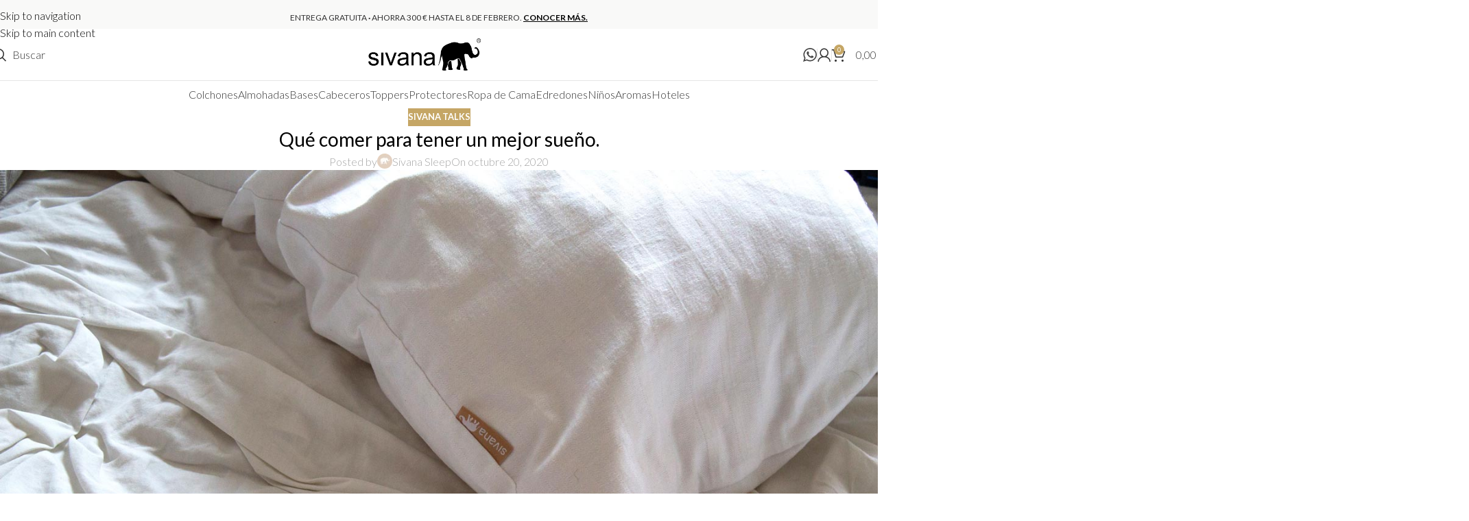

--- FILE ---
content_type: text/html; charset=UTF-8
request_url: https://sivanasleep.com/que-comer-para-tener-un-mejor-sueno/
body_size: 56772
content:
<!DOCTYPE html>
<html lang="es">
<head><meta charset="UTF-8"><script>if(navigator.userAgent.match(/MSIE|Internet Explorer/i)||navigator.userAgent.match(/Trident\/7\..*?rv:11/i)){var href=document.location.href;if(!href.match(/[?&]nowprocket/)){if(href.indexOf("?")==-1){if(href.indexOf("#")==-1){document.location.href=href+"?nowprocket=1"}else{document.location.href=href.replace("#","?nowprocket=1#")}}else{if(href.indexOf("#")==-1){document.location.href=href+"&nowprocket=1"}else{document.location.href=href.replace("#","&nowprocket=1#")}}}}</script><script>(()=>{class RocketLazyLoadScripts{constructor(){this.v="1.2.6",this.triggerEvents=["keydown","mousedown","mousemove","touchmove","touchstart","touchend","wheel"],this.userEventHandler=this.t.bind(this),this.touchStartHandler=this.i.bind(this),this.touchMoveHandler=this.o.bind(this),this.touchEndHandler=this.h.bind(this),this.clickHandler=this.u.bind(this),this.interceptedClicks=[],this.interceptedClickListeners=[],this.l(this),window.addEventListener("pageshow",(t=>{this.persisted=t.persisted,this.everythingLoaded&&this.m()})),this.CSPIssue=sessionStorage.getItem("rocketCSPIssue"),document.addEventListener("securitypolicyviolation",(t=>{this.CSPIssue||"script-src-elem"!==t.violatedDirective||"data"!==t.blockedURI||(this.CSPIssue=!0,sessionStorage.setItem("rocketCSPIssue",!0))})),document.addEventListener("DOMContentLoaded",(()=>{this.k()})),this.delayedScripts={normal:[],async:[],defer:[]},this.trash=[],this.allJQueries=[]}p(t){document.hidden?t.t():(this.triggerEvents.forEach((e=>window.addEventListener(e,t.userEventHandler,{passive:!0}))),window.addEventListener("touchstart",t.touchStartHandler,{passive:!0}),window.addEventListener("mousedown",t.touchStartHandler),document.addEventListener("visibilitychange",t.userEventHandler))}_(){this.triggerEvents.forEach((t=>window.removeEventListener(t,this.userEventHandler,{passive:!0}))),document.removeEventListener("visibilitychange",this.userEventHandler)}i(t){"HTML"!==t.target.tagName&&(window.addEventListener("touchend",this.touchEndHandler),window.addEventListener("mouseup",this.touchEndHandler),window.addEventListener("touchmove",this.touchMoveHandler,{passive:!0}),window.addEventListener("mousemove",this.touchMoveHandler),t.target.addEventListener("click",this.clickHandler),this.L(t.target,!0),this.S(t.target,"onclick","rocket-onclick"),this.C())}o(t){window.removeEventListener("touchend",this.touchEndHandler),window.removeEventListener("mouseup",this.touchEndHandler),window.removeEventListener("touchmove",this.touchMoveHandler,{passive:!0}),window.removeEventListener("mousemove",this.touchMoveHandler),t.target.removeEventListener("click",this.clickHandler),this.L(t.target,!1),this.S(t.target,"rocket-onclick","onclick"),this.M()}h(){window.removeEventListener("touchend",this.touchEndHandler),window.removeEventListener("mouseup",this.touchEndHandler),window.removeEventListener("touchmove",this.touchMoveHandler,{passive:!0}),window.removeEventListener("mousemove",this.touchMoveHandler)}u(t){t.target.removeEventListener("click",this.clickHandler),this.L(t.target,!1),this.S(t.target,"rocket-onclick","onclick"),this.interceptedClicks.push(t),t.preventDefault(),t.stopPropagation(),t.stopImmediatePropagation(),this.M()}O(){window.removeEventListener("touchstart",this.touchStartHandler,{passive:!0}),window.removeEventListener("mousedown",this.touchStartHandler),this.interceptedClicks.forEach((t=>{t.target.dispatchEvent(new MouseEvent("click",{view:t.view,bubbles:!0,cancelable:!0}))}))}l(t){EventTarget.prototype.addEventListenerWPRocketBase=EventTarget.prototype.addEventListener,EventTarget.prototype.addEventListener=function(e,i,o){"click"!==e||t.windowLoaded||i===t.clickHandler||t.interceptedClickListeners.push({target:this,func:i,options:o}),(this||window).addEventListenerWPRocketBase(e,i,o)}}L(t,e){this.interceptedClickListeners.forEach((i=>{i.target===t&&(e?t.removeEventListener("click",i.func,i.options):t.addEventListener("click",i.func,i.options))})),t.parentNode!==document.documentElement&&this.L(t.parentNode,e)}D(){return new Promise((t=>{this.P?this.M=t:t()}))}C(){this.P=!0}M(){this.P=!1}S(t,e,i){t.hasAttribute&&t.hasAttribute(e)&&(event.target.setAttribute(i,event.target.getAttribute(e)),event.target.removeAttribute(e))}t(){this._(this),"loading"===document.readyState?document.addEventListener("DOMContentLoaded",this.R.bind(this)):this.R()}k(){let t=[];document.querySelectorAll("script[type=rocketlazyloadscript][data-rocket-src]").forEach((e=>{let i=e.getAttribute("data-rocket-src");if(i&&!i.startsWith("data:")){0===i.indexOf("//")&&(i=location.protocol+i);try{const o=new URL(i).origin;o!==location.origin&&t.push({src:o,crossOrigin:e.crossOrigin||"module"===e.getAttribute("data-rocket-type")})}catch(t){}}})),t=[...new Map(t.map((t=>[JSON.stringify(t),t]))).values()],this.T(t,"preconnect")}async R(){this.lastBreath=Date.now(),this.j(this),this.F(this),this.I(),this.W(),this.q(),await this.A(this.delayedScripts.normal),await this.A(this.delayedScripts.defer),await this.A(this.delayedScripts.async);try{await this.U(),await this.H(this),await this.J()}catch(t){console.error(t)}window.dispatchEvent(new Event("rocket-allScriptsLoaded")),this.everythingLoaded=!0,this.D().then((()=>{this.O()})),this.N()}W(){document.querySelectorAll("script[type=rocketlazyloadscript]").forEach((t=>{t.hasAttribute("data-rocket-src")?t.hasAttribute("async")&&!1!==t.async?this.delayedScripts.async.push(t):t.hasAttribute("defer")&&!1!==t.defer||"module"===t.getAttribute("data-rocket-type")?this.delayedScripts.defer.push(t):this.delayedScripts.normal.push(t):this.delayedScripts.normal.push(t)}))}async B(t){if(await this.G(),!0!==t.noModule||!("noModule"in HTMLScriptElement.prototype))return new Promise((e=>{let i;function o(){(i||t).setAttribute("data-rocket-status","executed"),e()}try{if(navigator.userAgent.indexOf("Firefox/")>0||""===navigator.vendor||this.CSPIssue)i=document.createElement("script"),[...t.attributes].forEach((t=>{let e=t.nodeName;"type"!==e&&("data-rocket-type"===e&&(e="type"),"data-rocket-src"===e&&(e="src"),i.setAttribute(e,t.nodeValue))})),t.text&&(i.text=t.text),i.hasAttribute("src")?(i.addEventListener("load",o),i.addEventListener("error",(function(){i.setAttribute("data-rocket-status","failed-network"),e()})),setTimeout((()=>{i.isConnected||e()}),1)):(i.text=t.text,o()),t.parentNode.replaceChild(i,t);else{const i=t.getAttribute("data-rocket-type"),s=t.getAttribute("data-rocket-src");i?(t.type=i,t.removeAttribute("data-rocket-type")):t.removeAttribute("type"),t.addEventListener("load",o),t.addEventListener("error",(i=>{this.CSPIssue&&i.target.src.startsWith("data:")?(console.log("WPRocket: data-uri blocked by CSP -> fallback"),t.removeAttribute("src"),this.B(t).then(e)):(t.setAttribute("data-rocket-status","failed-network"),e())})),s?(t.removeAttribute("data-rocket-src"),t.src=s):t.src="data:text/javascript;base64,"+window.btoa(unescape(encodeURIComponent(t.text)))}}catch(i){t.setAttribute("data-rocket-status","failed-transform"),e()}}));t.setAttribute("data-rocket-status","skipped")}async A(t){const e=t.shift();return e&&e.isConnected?(await this.B(e),this.A(t)):Promise.resolve()}q(){this.T([...this.delayedScripts.normal,...this.delayedScripts.defer,...this.delayedScripts.async],"preload")}T(t,e){var i=document.createDocumentFragment();t.forEach((t=>{const o=t.getAttribute&&t.getAttribute("data-rocket-src")||t.src;if(o&&!o.startsWith("data:")){const s=document.createElement("link");s.href=o,s.rel=e,"preconnect"!==e&&(s.as="script"),t.getAttribute&&"module"===t.getAttribute("data-rocket-type")&&(s.crossOrigin=!0),t.crossOrigin&&(s.crossOrigin=t.crossOrigin),t.integrity&&(s.integrity=t.integrity),i.appendChild(s),this.trash.push(s)}})),document.head.appendChild(i)}j(t){let e={};function i(i,o){return e[o].eventsToRewrite.indexOf(i)>=0&&!t.everythingLoaded?"rocket-"+i:i}function o(t,o){!function(t){e[t]||(e[t]={originalFunctions:{add:t.addEventListener,remove:t.removeEventListener},eventsToRewrite:[]},t.addEventListener=function(){arguments[0]=i(arguments[0],t),e[t].originalFunctions.add.apply(t,arguments)},t.removeEventListener=function(){arguments[0]=i(arguments[0],t),e[t].originalFunctions.remove.apply(t,arguments)})}(t),e[t].eventsToRewrite.push(o)}function s(e,i){let o=e[i];e[i]=null,Object.defineProperty(e,i,{get:()=>o||function(){},set(s){t.everythingLoaded?o=s:e["rocket"+i]=o=s}})}o(document,"DOMContentLoaded"),o(window,"DOMContentLoaded"),o(window,"load"),o(window,"pageshow"),o(document,"readystatechange"),s(document,"onreadystatechange"),s(window,"onload"),s(window,"onpageshow");try{Object.defineProperty(document,"readyState",{get:()=>t.rocketReadyState,set(e){t.rocketReadyState=e},configurable:!0}),document.readyState="loading"}catch(t){console.log("WPRocket DJE readyState conflict, bypassing")}}F(t){let e;function i(e){return t.everythingLoaded?e:e.split(" ").map((t=>"load"===t||0===t.indexOf("load.")?"rocket-jquery-load":t)).join(" ")}function o(o){function s(t){const e=o.fn[t];o.fn[t]=o.fn.init.prototype[t]=function(){return this[0]===window&&("string"==typeof arguments[0]||arguments[0]instanceof String?arguments[0]=i(arguments[0]):"object"==typeof arguments[0]&&Object.keys(arguments[0]).forEach((t=>{const e=arguments[0][t];delete arguments[0][t],arguments[0][i(t)]=e}))),e.apply(this,arguments),this}}o&&o.fn&&!t.allJQueries.includes(o)&&(o.fn.ready=o.fn.init.prototype.ready=function(e){return t.domReadyFired?e.bind(document)(o):document.addEventListener("rocket-DOMContentLoaded",(()=>e.bind(document)(o))),o([])},s("on"),s("one"),t.allJQueries.push(o)),e=o}o(window.jQuery),Object.defineProperty(window,"jQuery",{get:()=>e,set(t){o(t)}})}async H(t){const e=document.querySelector("script[data-webpack]");e&&(await async function(){return new Promise((t=>{e.addEventListener("load",t),e.addEventListener("error",t)}))}(),await t.K(),await t.H(t))}async U(){this.domReadyFired=!0;try{document.readyState="interactive"}catch(t){}await this.G(),document.dispatchEvent(new Event("rocket-readystatechange")),await this.G(),document.rocketonreadystatechange&&document.rocketonreadystatechange(),await this.G(),document.dispatchEvent(new Event("rocket-DOMContentLoaded")),await this.G(),window.dispatchEvent(new Event("rocket-DOMContentLoaded"))}async J(){try{document.readyState="complete"}catch(t){}await this.G(),document.dispatchEvent(new Event("rocket-readystatechange")),await this.G(),document.rocketonreadystatechange&&document.rocketonreadystatechange(),await this.G(),window.dispatchEvent(new Event("rocket-load")),await this.G(),window.rocketonload&&window.rocketonload(),await this.G(),this.allJQueries.forEach((t=>t(window).trigger("rocket-jquery-load"))),await this.G();const t=new Event("rocket-pageshow");t.persisted=this.persisted,window.dispatchEvent(t),await this.G(),window.rocketonpageshow&&window.rocketonpageshow({persisted:this.persisted}),this.windowLoaded=!0}m(){document.onreadystatechange&&document.onreadystatechange(),window.onload&&window.onload(),window.onpageshow&&window.onpageshow({persisted:this.persisted})}I(){const t=new Map;document.write=document.writeln=function(e){const i=document.currentScript;i||console.error("WPRocket unable to document.write this: "+e);const o=document.createRange(),s=i.parentElement;let n=t.get(i);void 0===n&&(n=i.nextSibling,t.set(i,n));const c=document.createDocumentFragment();o.setStart(c,0),c.appendChild(o.createContextualFragment(e)),s.insertBefore(c,n)}}async G(){Date.now()-this.lastBreath>45&&(await this.K(),this.lastBreath=Date.now())}async K(){return document.hidden?new Promise((t=>setTimeout(t))):new Promise((t=>requestAnimationFrame(t)))}N(){this.trash.forEach((t=>t.remove()))}static run(){const t=new RocketLazyLoadScripts;t.p(t)}}RocketLazyLoadScripts.run()})();</script>
	
	<link rel="profile" href="https://gmpg.org/xfn/11">
	<link rel="pingback" href="https://sivanasleep.com/xmlrpc.php">

	<meta name='robots' content='index, follow, max-image-preview:large, max-snippet:-1, max-video-preview:-1' />

<!-- Google Tag Manager for WordPress by gtm4wp.com -->
<script data-cfasync="false" data-pagespeed-no-defer>
	var gtm4wp_datalayer_name = "dataLayer";
	var dataLayer = dataLayer || [];
	const gtm4wp_use_sku_instead = 0;
	const gtm4wp_currency = 'EUR';
	const gtm4wp_product_per_impression = 10;
	const gtm4wp_clear_ecommerce = false;
	const gtm4wp_datalayer_max_timeout = 2000;
</script>
<!-- End Google Tag Manager for WordPress by gtm4wp.com -->
	<!-- This site is optimized with the Yoast SEO Premium plugin v24.2 (Yoast SEO v26.8) - https://yoast.com/product/yoast-seo-premium-wordpress/ -->
	<title>Qué comer para tener un mejor sueño. &#8226; Sivana Sleep</title><link rel="preload" data-rocket-preload as="image" href="https://sivanasleep.com/wp-content/uploads/2020/10/Luxury-Natural-Rest-Sivana.jpg" imagesrcset="https://sivanasleep.com/wp-content/uploads/2020/10/Luxury-Natural-Rest-Sivana.jpg 1440w, https://sivanasleep.com/wp-content/uploads/2020/10/Luxury-Natural-Rest-Sivana-300x188.jpg 300w, https://sivanasleep.com/wp-content/uploads/2020/10/Luxury-Natural-Rest-Sivana-768x480.jpg 768w, https://sivanasleep.com/wp-content/uploads/2020/10/Luxury-Natural-Rest-Sivana-900x563.jpg 900w, https://sivanasleep.com/wp-content/uploads/2020/10/Luxury-Natural-Rest-Sivana-150x94.jpg 150w" imagesizes="(max-width: 1440px) 100vw, 1440px" fetchpriority="high"><link rel="preload" data-rocket-preload as="style" href="https://fonts.googleapis.com/css?family=Lato%3A400%2C700%2C300%2C100%7CLato&#038;display=swap" /><link rel="stylesheet" href="https://fonts.googleapis.com/css?family=Lato%3A400%2C700%2C300%2C100%7CLato&#038;display=swap" media="print" onload="this.media='all'" /><noscript><link rel="stylesheet" href="https://fonts.googleapis.com/css?family=Lato%3A400%2C700%2C300%2C100%7CLato&#038;display=swap" /></noscript>
	<link rel="canonical" href="https://sivanasleep.com/que-comer-para-tener-un-mejor-sueno/" />
	<meta property="og:locale" content="es_ES" />
	<meta property="og:type" content="article" />
	<meta property="og:title" content="Qué comer para tener un mejor sueño." />
	<meta property="og:url" content="https://sivanasleep.com/que-comer-para-tener-un-mejor-sueno/" />
	<meta property="og:site_name" content="Sivana Sleep" />
	<meta property="article:published_time" content="2020-10-20T18:28:24+00:00" />
	<meta property="article:modified_time" content="2021-07-02T14:39:11+00:00" />
	<meta property="og:image" content="https://sivanasleep.com/wp-content/uploads/2020/10/Luxury-Natural-Rest-Sivana.jpg" />
	<meta property="og:image:width" content="1440" />
	<meta property="og:image:height" content="900" />
	<meta property="og:image:type" content="image/jpeg" />
	<meta name="author" content="Sivana Sleep" />
	<meta name="twitter:card" content="summary_large_image" />
	<meta name="twitter:label1" content="Escrito por" />
	<meta name="twitter:data1" content="Sivana Sleep" />
	<meta name="twitter:label2" content="Tiempo de lectura" />
	<meta name="twitter:data2" content="7 minutos" />
	<script type="application/ld+json" class="yoast-schema-graph">{"@context":"https://schema.org","@graph":[{"@type":"Article","@id":"https://sivanasleep.com/que-comer-para-tener-un-mejor-sueno/#article","isPartOf":{"@id":"https://sivanasleep.com/que-comer-para-tener-un-mejor-sueno/"},"author":{"name":"Sivana Sleep","@id":"https://sivanasleep.com/#/schema/person/4f4bcc72501e9e566d20cdbf9abc3815"},"headline":"Qué comer para tener un mejor sueño.","datePublished":"2020-10-20T18:28:24+00:00","dateModified":"2021-07-02T14:39:11+00:00","mainEntityOfPage":{"@id":"https://sivanasleep.com/que-comer-para-tener-un-mejor-sueno/"},"wordCount":1467,"image":{"@id":"https://sivanasleep.com/que-comer-para-tener-un-mejor-sueno/#primaryimage"},"thumbnailUrl":"https://sivanasleep.com/wp-content/uploads/2020/10/Luxury-Natural-Rest-Sivana.jpg","articleSection":["Sivana Talks"],"inLanguage":"es"},{"@type":"WebPage","@id":"https://sivanasleep.com/que-comer-para-tener-un-mejor-sueno/","url":"https://sivanasleep.com/que-comer-para-tener-un-mejor-sueno/","name":"Qué comer para tener un mejor sueño. &#8226; Sivana Sleep","isPartOf":{"@id":"https://sivanasleep.com/#website"},"primaryImageOfPage":{"@id":"https://sivanasleep.com/que-comer-para-tener-un-mejor-sueno/#primaryimage"},"image":{"@id":"https://sivanasleep.com/que-comer-para-tener-un-mejor-sueno/#primaryimage"},"thumbnailUrl":"https://sivanasleep.com/wp-content/uploads/2020/10/Luxury-Natural-Rest-Sivana.jpg","datePublished":"2020-10-20T18:28:24+00:00","dateModified":"2021-07-02T14:39:11+00:00","author":{"@id":"https://sivanasleep.com/#/schema/person/4f4bcc72501e9e566d20cdbf9abc3815"},"breadcrumb":{"@id":"https://sivanasleep.com/que-comer-para-tener-un-mejor-sueno/#breadcrumb"},"inLanguage":"es","potentialAction":[{"@type":"ReadAction","target":["https://sivanasleep.com/que-comer-para-tener-un-mejor-sueno/"]}]},{"@type":"ImageObject","inLanguage":"es","@id":"https://sivanasleep.com/que-comer-para-tener-un-mejor-sueno/#primaryimage","url":"https://sivanasleep.com/wp-content/uploads/2020/10/Luxury-Natural-Rest-Sivana.jpg","contentUrl":"https://sivanasleep.com/wp-content/uploads/2020/10/Luxury-Natural-Rest-Sivana.jpg","width":1440,"height":900},{"@type":"BreadcrumbList","@id":"https://sivanasleep.com/que-comer-para-tener-un-mejor-sueno/#breadcrumb","itemListElement":[{"@type":"ListItem","position":1,"name":"Portada","item":"https://sivanasleep.com/"},{"@type":"ListItem","position":2,"name":"Qué comer para tener un mejor sueño."}]},{"@type":"WebSite","@id":"https://sivanasleep.com/#website","url":"https://sivanasleep.com/","name":"Sivana Sleep","description":"Colchones con materiales orgánicos y naturales.","potentialAction":[{"@type":"SearchAction","target":{"@type":"EntryPoint","urlTemplate":"https://sivanasleep.com/?s={search_term_string}"},"query-input":{"@type":"PropertyValueSpecification","valueRequired":true,"valueName":"search_term_string"}}],"inLanguage":"es"},{"@type":"Person","@id":"https://sivanasleep.com/#/schema/person/4f4bcc72501e9e566d20cdbf9abc3815","name":"Sivana Sleep","image":{"@type":"ImageObject","inLanguage":"es","@id":"https://sivanasleep.com/#/schema/person/image/","url":"https://secure.gravatar.com/avatar/8e438b975e8b6255d064addf46d2b34e44a53e3162b8388205bb12cfbf04d868?s=96&d=mm&r=g","contentUrl":"https://secure.gravatar.com/avatar/8e438b975e8b6255d064addf46d2b34e44a53e3162b8388205bb12cfbf04d868?s=96&d=mm&r=g","caption":"Sivana Sleep"}}]}</script>
	<!-- / Yoast SEO Premium plugin. -->


<link rel='dns-prefetch' href='//capi-automation.s3.us-east-2.amazonaws.com' />
<link rel='dns-prefetch' href='//fonts.googleapis.com' />
<link href='https://fonts.gstatic.com' crossorigin rel='preconnect' />
<link rel="alternate" type="application/rss+xml" title="Sivana Sleep &raquo; Feed" href="https://sivanasleep.com/feed/" />
<link rel="alternate" type="application/rss+xml" title="Sivana Sleep &raquo; Feed de los comentarios" href="https://sivanasleep.com/comments/feed/" />
<link rel="alternate" title="oEmbed (JSON)" type="application/json+oembed" href="https://sivanasleep.com/wp-json/oembed/1.0/embed?url=https%3A%2F%2Fsivanasleep.com%2Fque-comer-para-tener-un-mejor-sueno%2F" />
<link rel="alternate" title="oEmbed (XML)" type="text/xml+oembed" href="https://sivanasleep.com/wp-json/oembed/1.0/embed?url=https%3A%2F%2Fsivanasleep.com%2Fque-comer-para-tener-un-mejor-sueno%2F&#038;format=xml" />
<style id='wp-img-auto-sizes-contain-inline-css' type='text/css'>
img:is([sizes=auto i],[sizes^="auto," i]){contain-intrinsic-size:3000px 1500px}
/*# sourceURL=wp-img-auto-sizes-contain-inline-css */
</style>
<link data-minify="1" rel='stylesheet' id='berocket_products_label_style-css' href='https://sivanasleep.com/wp-content/cache/min/1/wp-content/plugins/advanced-product-labels-for-woocommerce/css/frontend.css?ver=1769421332' type='text/css' media='all' />
<style id='berocket_products_label_style-inline-css' type='text/css'>

        .berocket_better_labels:before,
        .berocket_better_labels:after {
            clear: both;
            content: " ";
            display: block;
        }
        .berocket_better_labels.berocket_better_labels_image {
            position: absolute!important;
            top: 0px!important;
            bottom: 0px!important;
            left: 0px!important;
            right: 0px!important;
            pointer-events: none;
        }
        .berocket_better_labels.berocket_better_labels_image * {
            pointer-events: none;
        }
        .berocket_better_labels.berocket_better_labels_image img,
        .berocket_better_labels.berocket_better_labels_image .fa,
        .berocket_better_labels.berocket_better_labels_image .berocket_color_label,
        .berocket_better_labels.berocket_better_labels_image .berocket_image_background,
        .berocket_better_labels .berocket_better_labels_line .br_alabel,
        .berocket_better_labels .berocket_better_labels_line .br_alabel span {
            pointer-events: all;
        }
        .berocket_better_labels .berocket_color_label,
        .br_alabel .berocket_color_label {
            width: 100%;
            height: 100%;
            display: block;
        }
        .berocket_better_labels .berocket_better_labels_position_left {
            text-align:left;
            float: left;
            clear: left;
        }
        .berocket_better_labels .berocket_better_labels_position_center {
            text-align:center;
        }
        .berocket_better_labels .berocket_better_labels_position_right {
            text-align:right;
            float: right;
            clear: right;
        }
        .berocket_better_labels.berocket_better_labels_label {
            clear: both
        }
        .berocket_better_labels .berocket_better_labels_line {
            line-height: 1px;
        }
        .berocket_better_labels.berocket_better_labels_label .berocket_better_labels_line {
            clear: none;
        }
        .berocket_better_labels .berocket_better_labels_position_left .berocket_better_labels_line {
            clear: left;
        }
        .berocket_better_labels .berocket_better_labels_position_right .berocket_better_labels_line {
            clear: right;
        }
        .berocket_better_labels .berocket_better_labels_line .br_alabel {
            display: inline-block;
            position: relative;
            top: 0!important;
            left: 0!important;
            right: 0!important;
            line-height: 1px;
        }.berocket_better_labels .berocket_better_labels_position {
                display: flex;
                flex-direction: column;
            }
            .berocket_better_labels .berocket_better_labels_position.berocket_better_labels_position_left {
                align-items: start;
            }
            .berocket_better_labels .berocket_better_labels_position.berocket_better_labels_position_right {
                align-items: end;
            }
            .rtl .berocket_better_labels .berocket_better_labels_position.berocket_better_labels_position_left {
                align-items: end;
            }
            .rtl .berocket_better_labels .berocket_better_labels_position.berocket_better_labels_position_right {
                align-items: start;
            }
            .berocket_better_labels .berocket_better_labels_position.berocket_better_labels_position_center {
                align-items: center;
            }
            .berocket_better_labels .berocket_better_labels_position .berocket_better_labels_inline {
                display: flex;
                align-items: start;
            }
/*# sourceURL=berocket_products_label_style-inline-css */
</style>
<link data-minify="1" rel='stylesheet' id='reusablec-block-css-css' href='https://sivanasleep.com/wp-content/cache/min/1/wp-content/plugins/reusable-content-blocks/includes/css/reusablec-block.css?ver=1769421332' type='text/css' media='all' />
<link data-minify="1" rel='stylesheet' id='ht_ctc_main_css-css' href='https://sivanasleep.com/wp-content/cache/min/1/wp-content/plugins/click-to-chat-for-whatsapp/new/inc/assets/css/main.css?ver=1769421332' type='text/css' media='all' />
<link rel='stylesheet' id='sbi_styles-css' href='https://sivanasleep.com/wp-content/plugins/instagram-feed/css/sbi-styles.min.css?ver=6.10.0' type='text/css' media='all' />
<link data-minify="1" rel='stylesheet' id='carousel-anything-css-css' href='https://sivanasleep.com/wp-content/cache/min/1/wp-content/plugins/vc-super-bundle/features/carousel/carousel-anything/css/style.css?ver=1769421332' type='text/css' media='all' />
<link data-minify="1" rel='stylesheet' id='carousel-anything-owl-css' href='https://sivanasleep.com/wp-content/cache/min/1/wp-content/plugins/vc-super-bundle/features/carousel/carousel-anything/css/owl.theme.default.css?ver=1769421332' type='text/css' media='all' />
<link data-minify="1" rel='stylesheet' id='carousel-anything-transitions-css' href='https://sivanasleep.com/wp-content/cache/min/1/wp-content/plugins/vc-super-bundle/features/carousel/carousel-anything/css/owl.carousel.css?ver=1769421332' type='text/css' media='all' />
<link data-minify="1" rel='stylesheet' id='carousel-anything-animate-css' href='https://sivanasleep.com/wp-content/cache/min/1/wp-content/plugins/vc-super-bundle/features/carousel/carousel-anything/css/animate.css?ver=1769421332' type='text/css' media='all' />
<link data-minify="1" rel='stylesheet' id='gcp-owl-carousel-css-css' href='https://sivanasleep.com/wp-content/cache/min/1/wp-content/plugins/vc-super-bundle/features/carousel/carousel-anything/css/style.css?ver=1769421332' type='text/css' media='all' />
<link data-minify="1" rel='stylesheet' id='carousel-anything-single-post-css' href='https://sivanasleep.com/wp-content/cache/min/1/wp-content/plugins/vc-super-bundle/features/carousel/carousel-anything/css/single-post.css?ver=1769421332' type='text/css' media='all' />
<style id='wp-block-library-inline-css' type='text/css'>
:root{--wp-block-synced-color:#7a00df;--wp-block-synced-color--rgb:122,0,223;--wp-bound-block-color:var(--wp-block-synced-color);--wp-editor-canvas-background:#ddd;--wp-admin-theme-color:#007cba;--wp-admin-theme-color--rgb:0,124,186;--wp-admin-theme-color-darker-10:#006ba1;--wp-admin-theme-color-darker-10--rgb:0,107,160.5;--wp-admin-theme-color-darker-20:#005a87;--wp-admin-theme-color-darker-20--rgb:0,90,135;--wp-admin-border-width-focus:2px}@media (min-resolution:192dpi){:root{--wp-admin-border-width-focus:1.5px}}.wp-element-button{cursor:pointer}:root .has-very-light-gray-background-color{background-color:#eee}:root .has-very-dark-gray-background-color{background-color:#313131}:root .has-very-light-gray-color{color:#eee}:root .has-very-dark-gray-color{color:#313131}:root .has-vivid-green-cyan-to-vivid-cyan-blue-gradient-background{background:linear-gradient(135deg,#00d084,#0693e3)}:root .has-purple-crush-gradient-background{background:linear-gradient(135deg,#34e2e4,#4721fb 50%,#ab1dfe)}:root .has-hazy-dawn-gradient-background{background:linear-gradient(135deg,#faaca8,#dad0ec)}:root .has-subdued-olive-gradient-background{background:linear-gradient(135deg,#fafae1,#67a671)}:root .has-atomic-cream-gradient-background{background:linear-gradient(135deg,#fdd79a,#004a59)}:root .has-nightshade-gradient-background{background:linear-gradient(135deg,#330968,#31cdcf)}:root .has-midnight-gradient-background{background:linear-gradient(135deg,#020381,#2874fc)}:root{--wp--preset--font-size--normal:16px;--wp--preset--font-size--huge:42px}.has-regular-font-size{font-size:1em}.has-larger-font-size{font-size:2.625em}.has-normal-font-size{font-size:var(--wp--preset--font-size--normal)}.has-huge-font-size{font-size:var(--wp--preset--font-size--huge)}.has-text-align-center{text-align:center}.has-text-align-left{text-align:left}.has-text-align-right{text-align:right}.has-fit-text{white-space:nowrap!important}#end-resizable-editor-section{display:none}.aligncenter{clear:both}.items-justified-left{justify-content:flex-start}.items-justified-center{justify-content:center}.items-justified-right{justify-content:flex-end}.items-justified-space-between{justify-content:space-between}.screen-reader-text{border:0;clip-path:inset(50%);height:1px;margin:-1px;overflow:hidden;padding:0;position:absolute;width:1px;word-wrap:normal!important}.screen-reader-text:focus{background-color:#ddd;clip-path:none;color:#444;display:block;font-size:1em;height:auto;left:5px;line-height:normal;padding:15px 23px 14px;text-decoration:none;top:5px;width:auto;z-index:100000}html :where(.has-border-color){border-style:solid}html :where([style*=border-top-color]){border-top-style:solid}html :where([style*=border-right-color]){border-right-style:solid}html :where([style*=border-bottom-color]){border-bottom-style:solid}html :where([style*=border-left-color]){border-left-style:solid}html :where([style*=border-width]){border-style:solid}html :where([style*=border-top-width]){border-top-style:solid}html :where([style*=border-right-width]){border-right-style:solid}html :where([style*=border-bottom-width]){border-bottom-style:solid}html :where([style*=border-left-width]){border-left-style:solid}html :where(img[class*=wp-image-]){height:auto;max-width:100%}:where(figure){margin:0 0 1em}html :where(.is-position-sticky){--wp-admin--admin-bar--position-offset:var(--wp-admin--admin-bar--height,0px)}@media screen and (max-width:600px){html :where(.is-position-sticky){--wp-admin--admin-bar--position-offset:0px}}

/*# sourceURL=wp-block-library-inline-css */
</style><link data-minify="1" rel='stylesheet' id='wc-blocks-style-css' href='https://sivanasleep.com/wp-content/cache/min/1/wp-content/plugins/woocommerce/assets/client/blocks/wc-blocks.css?ver=1769421332' type='text/css' media='all' />
<style id='global-styles-inline-css' type='text/css'>
:root{--wp--preset--aspect-ratio--square: 1;--wp--preset--aspect-ratio--4-3: 4/3;--wp--preset--aspect-ratio--3-4: 3/4;--wp--preset--aspect-ratio--3-2: 3/2;--wp--preset--aspect-ratio--2-3: 2/3;--wp--preset--aspect-ratio--16-9: 16/9;--wp--preset--aspect-ratio--9-16: 9/16;--wp--preset--color--black: #000000;--wp--preset--color--cyan-bluish-gray: #abb8c3;--wp--preset--color--white: #ffffff;--wp--preset--color--pale-pink: #f78da7;--wp--preset--color--vivid-red: #cf2e2e;--wp--preset--color--luminous-vivid-orange: #ff6900;--wp--preset--color--luminous-vivid-amber: #fcb900;--wp--preset--color--light-green-cyan: #7bdcb5;--wp--preset--color--vivid-green-cyan: #00d084;--wp--preset--color--pale-cyan-blue: #8ed1fc;--wp--preset--color--vivid-cyan-blue: #0693e3;--wp--preset--color--vivid-purple: #9b51e0;--wp--preset--gradient--vivid-cyan-blue-to-vivid-purple: linear-gradient(135deg,rgb(6,147,227) 0%,rgb(155,81,224) 100%);--wp--preset--gradient--light-green-cyan-to-vivid-green-cyan: linear-gradient(135deg,rgb(122,220,180) 0%,rgb(0,208,130) 100%);--wp--preset--gradient--luminous-vivid-amber-to-luminous-vivid-orange: linear-gradient(135deg,rgb(252,185,0) 0%,rgb(255,105,0) 100%);--wp--preset--gradient--luminous-vivid-orange-to-vivid-red: linear-gradient(135deg,rgb(255,105,0) 0%,rgb(207,46,46) 100%);--wp--preset--gradient--very-light-gray-to-cyan-bluish-gray: linear-gradient(135deg,rgb(238,238,238) 0%,rgb(169,184,195) 100%);--wp--preset--gradient--cool-to-warm-spectrum: linear-gradient(135deg,rgb(74,234,220) 0%,rgb(151,120,209) 20%,rgb(207,42,186) 40%,rgb(238,44,130) 60%,rgb(251,105,98) 80%,rgb(254,248,76) 100%);--wp--preset--gradient--blush-light-purple: linear-gradient(135deg,rgb(255,206,236) 0%,rgb(152,150,240) 100%);--wp--preset--gradient--blush-bordeaux: linear-gradient(135deg,rgb(254,205,165) 0%,rgb(254,45,45) 50%,rgb(107,0,62) 100%);--wp--preset--gradient--luminous-dusk: linear-gradient(135deg,rgb(255,203,112) 0%,rgb(199,81,192) 50%,rgb(65,88,208) 100%);--wp--preset--gradient--pale-ocean: linear-gradient(135deg,rgb(255,245,203) 0%,rgb(182,227,212) 50%,rgb(51,167,181) 100%);--wp--preset--gradient--electric-grass: linear-gradient(135deg,rgb(202,248,128) 0%,rgb(113,206,126) 100%);--wp--preset--gradient--midnight: linear-gradient(135deg,rgb(2,3,129) 0%,rgb(40,116,252) 100%);--wp--preset--font-size--small: 13px;--wp--preset--font-size--medium: 20px;--wp--preset--font-size--large: 36px;--wp--preset--font-size--x-large: 42px;--wp--preset--spacing--20: 0.44rem;--wp--preset--spacing--30: 0.67rem;--wp--preset--spacing--40: 1rem;--wp--preset--spacing--50: 1.5rem;--wp--preset--spacing--60: 2.25rem;--wp--preset--spacing--70: 3.38rem;--wp--preset--spacing--80: 5.06rem;--wp--preset--shadow--natural: 6px 6px 9px rgba(0, 0, 0, 0.2);--wp--preset--shadow--deep: 12px 12px 50px rgba(0, 0, 0, 0.4);--wp--preset--shadow--sharp: 6px 6px 0px rgba(0, 0, 0, 0.2);--wp--preset--shadow--outlined: 6px 6px 0px -3px rgb(255, 255, 255), 6px 6px rgb(0, 0, 0);--wp--preset--shadow--crisp: 6px 6px 0px rgb(0, 0, 0);}:where(body) { margin: 0; }.wp-site-blocks > .alignleft { float: left; margin-right: 2em; }.wp-site-blocks > .alignright { float: right; margin-left: 2em; }.wp-site-blocks > .aligncenter { justify-content: center; margin-left: auto; margin-right: auto; }:where(.is-layout-flex){gap: 0.5em;}:where(.is-layout-grid){gap: 0.5em;}.is-layout-flow > .alignleft{float: left;margin-inline-start: 0;margin-inline-end: 2em;}.is-layout-flow > .alignright{float: right;margin-inline-start: 2em;margin-inline-end: 0;}.is-layout-flow > .aligncenter{margin-left: auto !important;margin-right: auto !important;}.is-layout-constrained > .alignleft{float: left;margin-inline-start: 0;margin-inline-end: 2em;}.is-layout-constrained > .alignright{float: right;margin-inline-start: 2em;margin-inline-end: 0;}.is-layout-constrained > .aligncenter{margin-left: auto !important;margin-right: auto !important;}.is-layout-constrained > :where(:not(.alignleft):not(.alignright):not(.alignfull)){margin-left: auto !important;margin-right: auto !important;}body .is-layout-flex{display: flex;}.is-layout-flex{flex-wrap: wrap;align-items: center;}.is-layout-flex > :is(*, div){margin: 0;}body .is-layout-grid{display: grid;}.is-layout-grid > :is(*, div){margin: 0;}body{padding-top: 0px;padding-right: 0px;padding-bottom: 0px;padding-left: 0px;}a:where(:not(.wp-element-button)){text-decoration: none;}:root :where(.wp-element-button, .wp-block-button__link){background-color: #32373c;border-width: 0;color: #fff;font-family: inherit;font-size: inherit;font-style: inherit;font-weight: inherit;letter-spacing: inherit;line-height: inherit;padding-top: calc(0.667em + 2px);padding-right: calc(1.333em + 2px);padding-bottom: calc(0.667em + 2px);padding-left: calc(1.333em + 2px);text-decoration: none;text-transform: inherit;}.has-black-color{color: var(--wp--preset--color--black) !important;}.has-cyan-bluish-gray-color{color: var(--wp--preset--color--cyan-bluish-gray) !important;}.has-white-color{color: var(--wp--preset--color--white) !important;}.has-pale-pink-color{color: var(--wp--preset--color--pale-pink) !important;}.has-vivid-red-color{color: var(--wp--preset--color--vivid-red) !important;}.has-luminous-vivid-orange-color{color: var(--wp--preset--color--luminous-vivid-orange) !important;}.has-luminous-vivid-amber-color{color: var(--wp--preset--color--luminous-vivid-amber) !important;}.has-light-green-cyan-color{color: var(--wp--preset--color--light-green-cyan) !important;}.has-vivid-green-cyan-color{color: var(--wp--preset--color--vivid-green-cyan) !important;}.has-pale-cyan-blue-color{color: var(--wp--preset--color--pale-cyan-blue) !important;}.has-vivid-cyan-blue-color{color: var(--wp--preset--color--vivid-cyan-blue) !important;}.has-vivid-purple-color{color: var(--wp--preset--color--vivid-purple) !important;}.has-black-background-color{background-color: var(--wp--preset--color--black) !important;}.has-cyan-bluish-gray-background-color{background-color: var(--wp--preset--color--cyan-bluish-gray) !important;}.has-white-background-color{background-color: var(--wp--preset--color--white) !important;}.has-pale-pink-background-color{background-color: var(--wp--preset--color--pale-pink) !important;}.has-vivid-red-background-color{background-color: var(--wp--preset--color--vivid-red) !important;}.has-luminous-vivid-orange-background-color{background-color: var(--wp--preset--color--luminous-vivid-orange) !important;}.has-luminous-vivid-amber-background-color{background-color: var(--wp--preset--color--luminous-vivid-amber) !important;}.has-light-green-cyan-background-color{background-color: var(--wp--preset--color--light-green-cyan) !important;}.has-vivid-green-cyan-background-color{background-color: var(--wp--preset--color--vivid-green-cyan) !important;}.has-pale-cyan-blue-background-color{background-color: var(--wp--preset--color--pale-cyan-blue) !important;}.has-vivid-cyan-blue-background-color{background-color: var(--wp--preset--color--vivid-cyan-blue) !important;}.has-vivid-purple-background-color{background-color: var(--wp--preset--color--vivid-purple) !important;}.has-black-border-color{border-color: var(--wp--preset--color--black) !important;}.has-cyan-bluish-gray-border-color{border-color: var(--wp--preset--color--cyan-bluish-gray) !important;}.has-white-border-color{border-color: var(--wp--preset--color--white) !important;}.has-pale-pink-border-color{border-color: var(--wp--preset--color--pale-pink) !important;}.has-vivid-red-border-color{border-color: var(--wp--preset--color--vivid-red) !important;}.has-luminous-vivid-orange-border-color{border-color: var(--wp--preset--color--luminous-vivid-orange) !important;}.has-luminous-vivid-amber-border-color{border-color: var(--wp--preset--color--luminous-vivid-amber) !important;}.has-light-green-cyan-border-color{border-color: var(--wp--preset--color--light-green-cyan) !important;}.has-vivid-green-cyan-border-color{border-color: var(--wp--preset--color--vivid-green-cyan) !important;}.has-pale-cyan-blue-border-color{border-color: var(--wp--preset--color--pale-cyan-blue) !important;}.has-vivid-cyan-blue-border-color{border-color: var(--wp--preset--color--vivid-cyan-blue) !important;}.has-vivid-purple-border-color{border-color: var(--wp--preset--color--vivid-purple) !important;}.has-vivid-cyan-blue-to-vivid-purple-gradient-background{background: var(--wp--preset--gradient--vivid-cyan-blue-to-vivid-purple) !important;}.has-light-green-cyan-to-vivid-green-cyan-gradient-background{background: var(--wp--preset--gradient--light-green-cyan-to-vivid-green-cyan) !important;}.has-luminous-vivid-amber-to-luminous-vivid-orange-gradient-background{background: var(--wp--preset--gradient--luminous-vivid-amber-to-luminous-vivid-orange) !important;}.has-luminous-vivid-orange-to-vivid-red-gradient-background{background: var(--wp--preset--gradient--luminous-vivid-orange-to-vivid-red) !important;}.has-very-light-gray-to-cyan-bluish-gray-gradient-background{background: var(--wp--preset--gradient--very-light-gray-to-cyan-bluish-gray) !important;}.has-cool-to-warm-spectrum-gradient-background{background: var(--wp--preset--gradient--cool-to-warm-spectrum) !important;}.has-blush-light-purple-gradient-background{background: var(--wp--preset--gradient--blush-light-purple) !important;}.has-blush-bordeaux-gradient-background{background: var(--wp--preset--gradient--blush-bordeaux) !important;}.has-luminous-dusk-gradient-background{background: var(--wp--preset--gradient--luminous-dusk) !important;}.has-pale-ocean-gradient-background{background: var(--wp--preset--gradient--pale-ocean) !important;}.has-electric-grass-gradient-background{background: var(--wp--preset--gradient--electric-grass) !important;}.has-midnight-gradient-background{background: var(--wp--preset--gradient--midnight) !important;}.has-small-font-size{font-size: var(--wp--preset--font-size--small) !important;}.has-medium-font-size{font-size: var(--wp--preset--font-size--medium) !important;}.has-large-font-size{font-size: var(--wp--preset--font-size--large) !important;}.has-x-large-font-size{font-size: var(--wp--preset--font-size--x-large) !important;}
/*# sourceURL=global-styles-inline-css */
</style>

<link rel='stylesheet' id='wcpa-datetime-css' href='https://sivanasleep.com/wp-content/plugins/woo-custom-product-addons-pro/assets/plugins/datetimepicker/jquery.datetimepicker.min.css?ver=3.9.2' type='text/css' media='all' />
<link rel='stylesheet' id='wcpa-colorpicker-css' href='https://sivanasleep.com/wp-content/plugins/woo-custom-product-addons-pro/assets/plugins/spectrum/spectrum.min.css?ver=3.9.2' type='text/css' media='all' />
<link rel='stylesheet' id='wcpa-frontend-css' href='https://sivanasleep.com/wp-content/plugins/woo-custom-product-addons-pro/assets/css/frontend.min.css?ver=3.9.2' type='text/css' media='all' />
<style id='woocommerce-inline-inline-css' type='text/css'>
.woocommerce form .form-row .required { visibility: visible; }
/*# sourceURL=woocommerce-inline-inline-css */
</style>
<link rel='stylesheet' id='cmplz-general-css' href='https://sivanasleep.com/wp-content/plugins/complianz-gdpr-premium/assets/css/cookieblocker.min.css?ver=1769069337' type='text/css' media='all' />
<link data-minify="1" rel='stylesheet' id='js_composer_front-css' href='https://sivanasleep.com/wp-content/cache/min/1/wp-content/plugins/js_composer/assets/css/js_composer.min.css?ver=1769421332' type='text/css' media='all' />
<link data-minify="1" rel='stylesheet' id='woo-cpa-styles-css' href='https://sivanasleep.com/wp-content/cache/min/1/wp-content/plugins/woo-custom-product-addons-pro-styles/assets/css/app.css?ver=1769421332' type='text/css' media='all' />
<style id='woo-cpa-styles-inline-css' type='text/css'>
:root{ --woo-cpa-styles-tooltip-background-color: #000000 !important; }:root{ --woo-cpa-styles-tooltip-text-color: #ffffff !important; }.wcpa_form_outer .wcpa_form_item > .image-inline > .wcpa_image { width: 35px;  height: 35px; }.wcpa_form_outer .wcpa_form_item > .image-inline > .wcpa_image > .wcpa_image_preview { width: 150px;  height: 150px; }
/*# sourceURL=woo-cpa-styles-inline-css */
</style>
<link rel='stylesheet' id='wd-style-base-css' href='https://sivanasleep.com/wp-content/themes/woodmart/css/parts/base.min.css?ver=8.3.9' type='text/css' media='all' />
<link rel='stylesheet' id='wd-helpers-wpb-elem-css' href='https://sivanasleep.com/wp-content/themes/woodmart/css/parts/helpers-wpb-elem.min.css?ver=8.3.9' type='text/css' media='all' />
<link rel='stylesheet' id='wd-revolution-slider-css' href='https://sivanasleep.com/wp-content/themes/woodmart/css/parts/int-rev-slider.min.css?ver=8.3.9' type='text/css' media='all' />
<link rel='stylesheet' id='wd-woo-paypal-payments-css' href='https://sivanasleep.com/wp-content/themes/woodmart/css/parts/int-woo-paypal-payments.min.css?ver=8.3.9' type='text/css' media='all' />
<link rel='stylesheet' id='wd-wpbakery-base-css' href='https://sivanasleep.com/wp-content/themes/woodmart/css/parts/int-wpb-base.min.css?ver=8.3.9' type='text/css' media='all' />
<link rel='stylesheet' id='wd-wpbakery-base-deprecated-css' href='https://sivanasleep.com/wp-content/themes/woodmart/css/parts/int-wpb-base-deprecated.min.css?ver=8.3.9' type='text/css' media='all' />
<link rel='stylesheet' id='wd-notices-fixed-css' href='https://sivanasleep.com/wp-content/themes/woodmart/css/parts/woo-opt-sticky-notices-old.min.css?ver=8.3.9' type='text/css' media='all' />
<link rel='stylesheet' id='wd-woocommerce-base-css' href='https://sivanasleep.com/wp-content/themes/woodmart/css/parts/woocommerce-base.min.css?ver=8.3.9' type='text/css' media='all' />
<link rel='stylesheet' id='wd-mod-star-rating-css' href='https://sivanasleep.com/wp-content/themes/woodmart/css/parts/mod-star-rating.min.css?ver=8.3.9' type='text/css' media='all' />
<link rel='stylesheet' id='wd-woocommerce-block-notices-css' href='https://sivanasleep.com/wp-content/themes/woodmart/css/parts/woo-mod-block-notices.min.css?ver=8.3.9' type='text/css' media='all' />
<link rel='stylesheet' id='wd-woo-opt-hide-larger-price-css' href='https://sivanasleep.com/wp-content/themes/woodmart/css/parts/woo-opt-hide-larger-price.min.css?ver=8.3.9' type='text/css' media='all' />
<link rel='stylesheet' id='wd-wp-blocks-css' href='https://sivanasleep.com/wp-content/themes/woodmart/css/parts/wp-blocks.min.css?ver=8.3.9' type='text/css' media='all' />
<link data-minify="1" rel='stylesheet' id='child-style-css' href='https://sivanasleep.com/wp-content/cache/min/1/wp-content/themes/sivana/style.css?ver=1769421332' type='text/css' media='all' />
<link data-minify="1" rel='stylesheet' id='wc-cross-selling-style-css' href='https://sivanasleep.com/wp-content/cache/min/1/wp-content/themes/sivana/includes/wc_cross_selling/assets/css/wc-cross-selling.css?ver=1769421332' type='text/css' media='all' />
<link rel='stylesheet' id='wd-header-base-css' href='https://sivanasleep.com/wp-content/themes/woodmart/css/parts/header-base.min.css?ver=8.3.9' type='text/css' media='all' />
<link rel='stylesheet' id='wd-mod-tools-css' href='https://sivanasleep.com/wp-content/themes/woodmart/css/parts/mod-tools.min.css?ver=8.3.9' type='text/css' media='all' />
<link rel='stylesheet' id='wd-header-elements-base-css' href='https://sivanasleep.com/wp-content/themes/woodmart/css/parts/header-el-base.min.css?ver=8.3.9' type='text/css' media='all' />
<link rel='stylesheet' id='wd-social-icons-css' href='https://sivanasleep.com/wp-content/themes/woodmart/css/parts/el-social-icons.min.css?ver=8.3.9' type='text/css' media='all' />
<link rel='stylesheet' id='wd-header-search-css' href='https://sivanasleep.com/wp-content/themes/woodmart/css/parts/header-el-search.min.css?ver=8.3.9' type='text/css' media='all' />
<link rel='stylesheet' id='wd-woo-mod-login-form-css' href='https://sivanasleep.com/wp-content/themes/woodmart/css/parts/woo-mod-login-form.min.css?ver=8.3.9' type='text/css' media='all' />
<link rel='stylesheet' id='wd-header-my-account-css' href='https://sivanasleep.com/wp-content/themes/woodmart/css/parts/header-el-my-account.min.css?ver=8.3.9' type='text/css' media='all' />
<link rel='stylesheet' id='wd-header-cart-side-css' href='https://sivanasleep.com/wp-content/themes/woodmart/css/parts/header-el-cart-side.min.css?ver=8.3.9' type='text/css' media='all' />
<link rel='stylesheet' id='wd-header-cart-css' href='https://sivanasleep.com/wp-content/themes/woodmart/css/parts/header-el-cart.min.css?ver=8.3.9' type='text/css' media='all' />
<link rel='stylesheet' id='wd-widget-shopping-cart-css' href='https://sivanasleep.com/wp-content/themes/woodmart/css/parts/woo-widget-shopping-cart.min.css?ver=8.3.9' type='text/css' media='all' />
<link rel='stylesheet' id='wd-widget-product-list-css' href='https://sivanasleep.com/wp-content/themes/woodmart/css/parts/woo-widget-product-list.min.css?ver=8.3.9' type='text/css' media='all' />
<link rel='stylesheet' id='wd-header-mobile-nav-dropdown-css' href='https://sivanasleep.com/wp-content/themes/woodmart/css/parts/header-el-mobile-nav-dropdown.min.css?ver=8.3.9' type='text/css' media='all' />
<link rel='stylesheet' id='wd-mod-nav-menu-label-css' href='https://sivanasleep.com/wp-content/themes/woodmart/css/parts/mod-nav-menu-label.min.css?ver=8.3.9' type='text/css' media='all' />
<link rel='stylesheet' id='wd-post-types-mod-predefined-css' href='https://sivanasleep.com/wp-content/themes/woodmart/css/parts/post-types-mod-predefined.min.css?ver=8.3.9' type='text/css' media='all' />
<link rel='stylesheet' id='wd-post-types-mod-categories-style-bg-css' href='https://sivanasleep.com/wp-content/themes/woodmart/css/parts/post-types-mod-categories-style-bg.min.css?ver=8.3.9' type='text/css' media='all' />
<link rel='stylesheet' id='wd-blog-single-predefined-css' href='https://sivanasleep.com/wp-content/themes/woodmart/css/parts/blog-single-predefined.min.css?ver=8.3.9' type='text/css' media='all' />
<link rel='stylesheet' id='wd-blog-mod-author-css' href='https://sivanasleep.com/wp-content/themes/woodmart/css/parts/blog-mod-author.min.css?ver=8.3.9' type='text/css' media='all' />
<link rel='stylesheet' id='wd-blog-mod-comments-button-css' href='https://sivanasleep.com/wp-content/themes/woodmart/css/parts/blog-mod-comments-button.min.css?ver=8.3.9' type='text/css' media='all' />
<link rel='stylesheet' id='wd-section-title-css' href='https://sivanasleep.com/wp-content/themes/woodmart/css/parts/el-section-title.min.css?ver=8.3.9' type='text/css' media='all' />
<link rel='stylesheet' id='wd-mod-highlighted-text-css' href='https://sivanasleep.com/wp-content/themes/woodmart/css/parts/mod-highlighted-text.min.css?ver=8.3.9' type='text/css' media='all' />
<link rel='stylesheet' id='wd-blog-loop-base-css' href='https://sivanasleep.com/wp-content/themes/woodmart/css/parts/blog-loop-base.min.css?ver=8.3.9' type='text/css' media='all' />
<link rel='stylesheet' id='wd-blog-loop-design-masonry-css' href='https://sivanasleep.com/wp-content/themes/woodmart/css/parts/blog-loop-design-masonry.min.css?ver=8.3.9' type='text/css' media='all' />
<link rel='stylesheet' id='wd-swiper-css' href='https://sivanasleep.com/wp-content/themes/woodmart/css/parts/lib-swiper.min.css?ver=8.3.9' type='text/css' media='all' />
<link rel='stylesheet' id='wd-post-types-mod-date-style-bg-css' href='https://sivanasleep.com/wp-content/themes/woodmart/css/parts/post-types-mod-date-style-bg.min.css?ver=8.3.9' type='text/css' media='all' />
<link rel='stylesheet' id='wd-post-types-mod-comments-css' href='https://sivanasleep.com/wp-content/themes/woodmart/css/parts/post-types-mod-comments.min.css?ver=8.3.9' type='text/css' media='all' />
<link rel='stylesheet' id='wd-footer-base-css' href='https://sivanasleep.com/wp-content/themes/woodmart/css/parts/footer-base.min.css?ver=8.3.9' type='text/css' media='all' />
<link rel='stylesheet' id='wd-header-search-fullscreen-css' href='https://sivanasleep.com/wp-content/themes/woodmart/css/parts/header-el-search-fullscreen-general.min.css?ver=8.3.9' type='text/css' media='all' />
<link rel='stylesheet' id='wd-header-search-fullscreen-1-css' href='https://sivanasleep.com/wp-content/themes/woodmart/css/parts/header-el-search-fullscreen-1.min.css?ver=8.3.9' type='text/css' media='all' />
<link rel='stylesheet' id='wd-wd-search-form-css' href='https://sivanasleep.com/wp-content/themes/woodmart/css/parts/wd-search-form.min.css?ver=8.3.9' type='text/css' media='all' />
<link rel='stylesheet' id='wd-wd-search-results-css' href='https://sivanasleep.com/wp-content/themes/woodmart/css/parts/wd-search-results.min.css?ver=8.3.9' type='text/css' media='all' />
<link rel='stylesheet' id='wd-wd-search-dropdown-css' href='https://sivanasleep.com/wp-content/themes/woodmart/css/parts/wd-search-dropdown.min.css?ver=8.3.9' type='text/css' media='all' />
<link rel='stylesheet' id='wd-header-banner-css' href='https://sivanasleep.com/wp-content/themes/woodmart/css/parts/opt-header-banner.min.css?ver=8.3.9' type='text/css' media='all' />

<script type="rocketlazyloadscript" data-rocket-type="text/javascript" data-rocket-src="https://sivanasleep.com/wp-includes/js/jquery/jquery.min.js?ver=3.7.1" id="jquery-core-js"></script>
<script type="rocketlazyloadscript" data-rocket-type="text/javascript" data-rocket-src="https://sivanasleep.com/wp-includes/js/jquery/jquery-migrate.min.js?ver=3.4.1" id="jquery-migrate-js"></script>
<script type="rocketlazyloadscript" data-rocket-type="text/javascript" data-rocket-src="https://sivanasleep.com/wp-content/plugins/vc-super-bundle/features/carousel/carousel-anything/js/min/owl.carousel2-min.js?ver=1.3.3" id="carousel-anything-owl-js"></script>
<script type="rocketlazyloadscript" data-rocket-type="text/javascript" data-rocket-src="https://sivanasleep.com/wp-content/plugins/vc-super-bundle/features/carousel/carousel-anything/js/min/script-min.js?ver=1.12" id="carousel-anything-js"></script>
<script type="rocketlazyloadscript" data-rocket-type="text/javascript" data-rocket-src="https://sivanasleep.com/wp-content/plugins/woocommerce/assets/js/jquery-blockui/jquery.blockUI.min.js?ver=2.7.0-wc.10.4.3" id="wc-jquery-blockui-js" data-wp-strategy="defer"></script>
<script type="text/javascript" id="wc-add-to-cart-js-extra">
/* <![CDATA[ */
var wc_add_to_cart_params = {"ajax_url":"/wp-admin/admin-ajax.php","wc_ajax_url":"/?wc-ajax=%%endpoint%%","i18n_view_cart":"Ver carrito","cart_url":"https://sivanasleep.com/carrito/","is_cart":"","cart_redirect_after_add":"no"};
//# sourceURL=wc-add-to-cart-js-extra
/* ]]> */
</script>
<script type="rocketlazyloadscript" data-rocket-type="text/javascript" data-rocket-src="https://sivanasleep.com/wp-content/plugins/woocommerce/assets/js/frontend/add-to-cart.min.js?ver=10.4.3" id="wc-add-to-cart-js" data-wp-strategy="defer"></script>
<script type="rocketlazyloadscript" data-rocket-type="text/javascript" data-rocket-src="https://sivanasleep.com/wp-content/plugins/woocommerce/assets/js/js-cookie/js.cookie.min.js?ver=2.1.4-wc.10.4.3" id="wc-js-cookie-js" defer="defer" data-wp-strategy="defer"></script>
<script type="text/javascript" id="woocommerce-js-extra">
/* <![CDATA[ */
var woocommerce_params = {"ajax_url":"/wp-admin/admin-ajax.php","wc_ajax_url":"/?wc-ajax=%%endpoint%%","i18n_password_show":"Mostrar contrase\u00f1a","i18n_password_hide":"Ocultar contrase\u00f1a"};
//# sourceURL=woocommerce-js-extra
/* ]]> */
</script>
<script type="rocketlazyloadscript" data-rocket-type="text/javascript" data-rocket-src="https://sivanasleep.com/wp-content/plugins/woocommerce/assets/js/frontend/woocommerce.min.js?ver=10.4.3" id="woocommerce-js" defer="defer" data-wp-strategy="defer"></script>
<script type="rocketlazyloadscript" data-minify="1" data-rocket-type="text/javascript" data-rocket-src="https://sivanasleep.com/wp-content/cache/min/1/wp-content/plugins/js_composer/assets/js/vendors/woocommerce-add-to-cart.js?ver=1769421332" id="vc_woocommerce-add-to-cart-js-js"></script>
<script type="rocketlazyloadscript" data-rocket-type="text/javascript" data-rocket-src="https://sivanasleep.com/wp-content/themes/woodmart/js/libs/device.min.js?ver=8.3.9" id="wd-device-library-js"></script>
<script type="rocketlazyloadscript" data-rocket-type="text/javascript" data-rocket-src="https://sivanasleep.com/wp-content/themes/woodmart/js/scripts/global/scrollBar.min.js?ver=8.3.9" id="wd-scrollbar-js"></script>
<script type="text/javascript" id="wc-cross-selling-script-js-extra">
/* <![CDATA[ */
var child_script_vars = {"ajaxurl":"https://sivanasleep.com/wp-admin/admin-ajax.php"};
//# sourceURL=wc-cross-selling-script-js-extra
/* ]]> */
</script>
<script type="rocketlazyloadscript" data-minify="1" data-rocket-type="text/javascript" data-rocket-src="https://sivanasleep.com/wp-content/cache/min/1/wp-content/themes/sivana/includes/wc_cross_selling/assets/js/wc-cross-selling.js?ver=1769421332" id="wc-cross-selling-script-js"></script>
<script type="rocketlazyloadscript"></script><link rel="https://api.w.org/" href="https://sivanasleep.com/wp-json/" /><link rel="alternate" title="JSON" type="application/json" href="https://sivanasleep.com/wp-json/wp/v2/posts/803" /><link rel="EditURI" type="application/rsd+xml" title="RSD" href="https://sivanasleep.com/xmlrpc.php?rsd" />
<meta name="generator" content="WordPress 6.9" />
<meta name="generator" content="WooCommerce 10.4.3" />
<link rel='shortlink' href='https://sivanasleep.com/?p=803' />
<style>.product .images {position: relative;}</style><script type="rocketlazyloadscript">  var el_i13_login_captcha=null; var el_i13_register_captcha=null; </script><meta name="ti-site-data" content="eyJyIjoiMToxITc6NyEzMDozNCIsIm8iOiJodHRwczpcL1wvc2l2YW5hc2xlZXAuY29tXC93cC1hZG1pblwvYWRtaW4tYWpheC5waHA/YWN0aW9uPXRpX29ubGluZV91c2Vyc19nb29nbGUmYW1wO3A9JTJGcXVlLWNvbWVyLXBhcmEtdGVuZXItdW4tbWVqb3Itc3Vlbm8lMkYmYW1wO193cG5vbmNlPWI3NWI5N2U5ZTAifQ==" /><script type="rocketlazyloadscript" data-rocket-type="text/javascript">
	var sequraProducts = [];
			sequraProducts.push('i1');
			sequraProducts.push('pp3');
		var sequraConfigParams = {
		merchant: 'sivanasleep',
		assetKey: '7CccVbQzXC',
		products: sequraProducts,
		scriptUri: 'https://live.sequracdn.com/assets/sequra-checkout.min.js',
		decimalSeparator: ',',
		thousandSeparator: '.',
		locale: 'es-ES',
	};

	(function(i, s, o, g, r, a, m) {
		i['SequraConfiguration'] = g;
		i['SequraOnLoad'] = [];
		i[r] = {};
		i[r][a] = function(callback) {
			i['SequraOnLoad'].push(callback);
		};
		(a = s.createElement(o)), (m = s.getElementsByTagName(o)[0]);
		a.async = 1;
		a.src = g.scriptUri;
		m.parentNode.insertBefore(a, m);
	})(window, document, 'script', sequraConfigParams, 'Sequra', 'onLoad');


	//Helper
	var SequraHelper = {
		presets: {
			L: '{"alignment":"left"}',
			R: '{"alignment":"right"}',
			legacy: '{"type":"legacy"}',
			legacyL: '{"type":"legacy","alignment":"left"}',
			legacyR: '{"type":"legacy","alignment":"right"}',
			minimal: '{"type":"text","branding":"none","size":"S","starting-text":"as-low-as"}',
			minimalL: '{"type":"text","branding":"none","size":"S","starting-text":"as-low-as","alignment":"left"}',
			minimalR: '{"type":"text","branding":"none","size":"S","starting-text":"as-low-as","alignment":"right"}'
		},
		drawnWidgets: [],
		getText: function(selector) {
			return selector && document.querySelector(selector) ? document.querySelector(selector).innerText : "0";
		},

		selectorToCents: function(selector) {
			return SequraHelper.textToCents(SequraHelper.getText(selector));
		},

		textToCents: function(text) {
			text = text.replace(/^\D*/, '').replace(/\D*$/, '');
			if (text.indexOf(sequraConfigParams.decimalSeparator) < 0) {
				text += sequraConfigParams.decimalSeparator + '00';
			}
			return SequraHelper.floatToCents(
				parseFloat(
					text
					.replace(sequraConfigParams.thousandSeparator, '')
					.replace(sequraConfigParams.decimalSeparator, '.')
				)
			);
		},

		floatToCents: function(value) {
			return parseInt(value.toFixed(2).replace('.', ''), 10);
		},

		mutationCallback: function(mutationlist, mutationobserver) {
			var price_src = mutationobserver.observed_as;
			var new_amount = SequraHelper.selectorToCents(price_src);
			document.querySelectorAll('[observes=\"' + price_src + '\"]').forEach(function(item) {
				item.setAttribute('data-amount', new_amount);
			});
			Sequra.refreshComponents();
		},

		drawPromotionWidget: function(price_src, dest, product, theme, reverse, campaign, registration_amount) {
			if (SequraHelper.drawnWidgets[price_src + dest + product + theme + reverse + campaign]) {
				return;
			}
			SequraHelper.drawnWidgets[price_src + dest + product + theme + reverse + campaign] = true;
			var promoWidgetNode = document.createElement('div');
			var price_in_cents = 0;
			try {
				var srcNode = document.querySelector(price_src);
				var MutationObserver = window.MutationObserver || window.WebKitMutationObserver;
				if (MutationObserver && srcNode) { //Don't break if not supported in browser
					if (!srcNode.getAttribute('observed-by-sequra-promotion-widget')) { //Define only one observer per price_src
						var mo = new MutationObserver(SequraHelper.mutationCallback);
						mo.observe(srcNode, {
							childList: true,
							subtree: true
						});
						mo.observed_as = price_src;
						srcNode.setAttribute('observed-by-sequra-promotion-widget', 1);
					}
				}
				promoWidgetNode.setAttribute('observes', price_src);
				price_in_cents = SequraHelper.selectorToCents(price_src)
			} catch (e) {
				if (price_src) {
					console.error(price_src + ' is not a valid css selector to read the price from, for sequra widget.');
					return;
				}
			}
			try {
				var destNode = document.querySelector(dest);
			} catch (e) {
				console.error(dest + ' is not a valid css selector to write sequra widget to.');
				return;
			}
			promoWidgetNode.className = 'sequra-promotion-widget';
			promoWidgetNode.setAttribute('data-amount', price_in_cents);
			promoWidgetNode.setAttribute('data-product', product);
			if (this.presets[theme]) {
				theme = this.presets[theme]
			}
			try {
				attributes = JSON.parse(theme);
				for (var key in attributes) {
					promoWidgetNode.setAttribute('data-' + key, "" + attributes[key]);
				}
			} catch (e) {
				promoWidgetNode.setAttribute('data-type', 'text');
			}
			if (reverse) {
				promoWidgetNode.setAttribute('data-reverse', reverse);
			}
			if (campaign) {
				promoWidgetNode.setAttribute('data-campaign', campaign);
			}
			if (registration_amount) {
				promoWidgetNode.setAttribute('data-registration-amount', registration_amount);
			}
			if (destNode.nextSibling) { //Insert after
				destNode.parentNode.insertBefore(promoWidgetNode, destNode.nextSibling);
			} else {
				destNode.parentNode.appendChild(promoWidgetNode);
			}
			Sequra.onLoad(
				function() {
					Sequra.refreshComponents();
				}
			);
		},
		waitForElement: function(selector) {
			return new Promise(function(resolve) {
				if (document.querySelector(selector)) {
					return resolve();
				}
				const observer = new MutationObserver(function(mutations) {
					if (document.querySelector(selector)) {
						resolve();
						observer.disconnect();
					}
				});
				observer.observe(document.body, {
					childList: true,
					subtree: true
				});
			});
		}
	}
</script>
<style>
	.sequra-educational-popup {
		white-space: nowrap;
		cursor: pointer;
	}

	.sequra-promotion-widget[data-type="legacy"] {
		max-width: 320px;
	}
</style>
			<style>.cmplz-hidden {
					display: none !important;
				}</style>
<!-- Google Tag Manager for WordPress by gtm4wp.com -->
<!-- GTM Container placement set to off -->
<script data-cfasync="false" data-pagespeed-no-defer>
	var dataLayer_content = {"pagePostType":"post","pagePostType2":"single-post","pageCategory":["blog"],"pagePostAuthor":"Sivana Sleep","customerTotalOrders":0,"customerTotalOrderValue":0,"customerFirstName":"","customerLastName":"","customerBillingFirstName":"","customerBillingLastName":"","customerBillingCompany":"","customerBillingAddress1":"","customerBillingAddress2":"","customerBillingCity":"","customerBillingState":"","customerBillingPostcode":"","customerBillingCountry":"","customerBillingEmail":"","customerBillingEmailHash":"","customerBillingPhone":"","customerShippingFirstName":"","customerShippingLastName":"","customerShippingCompany":"","customerShippingAddress1":"","customerShippingAddress2":"","customerShippingCity":"","customerShippingState":"","customerShippingPostcode":"","customerShippingCountry":""};
	dataLayer.push( dataLayer_content );
</script>
<script type="rocketlazyloadscript" data-cfasync="false" data-pagespeed-no-defer>
	console.warn && console.warn("[GTM4WP] Google Tag Manager container code placement set to OFF !!!");
	console.warn && console.warn("[GTM4WP] Data layer codes are active but GTM container must be loaded using custom coding !!!");
</script>
<!-- End Google Tag Manager for WordPress by gtm4wp.com -->			<link rel="preload" href="https://sivanasleep.com/wp-content/plugins/hustle/assets/hustle-ui/fonts/hustle-icons-font.woff2" as="font" type="font/woff2" crossorigin>
		<!--[if IE 9]> <script>var _gambitParallaxIE9 = true;</script> <![endif]--><script type="rocketlazyloadscript">var isoTilesIsIE9 = false</script>
				<!--[if lte IE 9 ]>
				<script>isoTilesIsIE9 = true</script>
				<![endif]-->					<meta name="viewport" content="width=device-width, initial-scale=1.0, maximum-scale=1.0, user-scalable=no">
										<noscript><style>.woocommerce-product-gallery{ opacity: 1 !important; }</style></noscript>
	<style type="text/css">.recentcomments a{display:inline !important;padding:0 !important;margin:0 !important;}</style>			<script data-service="facebook" data-category="marketing"  type="text/plain">
				!function(f,b,e,v,n,t,s){if(f.fbq)return;n=f.fbq=function(){n.callMethod?
					n.callMethod.apply(n,arguments):n.queue.push(arguments)};if(!f._fbq)f._fbq=n;
					n.push=n;n.loaded=!0;n.version='2.0';n.queue=[];t=b.createElement(e);t.async=!0;
					t.src=v;s=b.getElementsByTagName(e)[0];s.parentNode.insertBefore(t,s)}(window,
					document,'script','https://connect.facebook.net/en_US/fbevents.js');
			</script>
			<!-- WooCommerce Facebook Integration Begin -->
			<script data-service="facebook" data-category="marketing"  type="text/plain">

				fbq('init', '927106894735933', {}, {
    "agent": "woocommerce_0-10.4.3-3.5.15"
});

				document.addEventListener( 'DOMContentLoaded', function() {
					// Insert placeholder for events injected when a product is added to the cart through AJAX.
					document.body.insertAdjacentHTML( 'beforeend', '<div class=\"wc-facebook-pixel-event-placeholder\"></div>' );
				}, false );

			</script>
			<!-- WooCommerce Facebook Integration End -->
			<meta name="generator" content="Powered by WPBakery Page Builder - drag and drop page builder for WordPress."/>
<meta name="generator" content="Powered by Slider Revolution 6.7.40 - responsive, Mobile-Friendly Slider Plugin for WordPress with comfortable drag and drop interface." />
<link rel="icon" href="https://sivanasleep.com/wp-content/uploads/2025/08/cropped-Favicon-Sivana-32x32.png" sizes="32x32" />
<link rel="icon" href="https://sivanasleep.com/wp-content/uploads/2025/08/cropped-Favicon-Sivana-192x192.png" sizes="192x192" />
<link rel="apple-touch-icon" href="https://sivanasleep.com/wp-content/uploads/2025/08/cropped-Favicon-Sivana-180x180.png" />
<meta name="msapplication-TileImage" content="https://sivanasleep.com/wp-content/uploads/2025/08/cropped-Favicon-Sivana-270x270.png" />
<script type="rocketlazyloadscript">function setREVStartSize(e){
			//window.requestAnimationFrame(function() {
				window.RSIW = window.RSIW===undefined ? window.innerWidth : window.RSIW;
				window.RSIH = window.RSIH===undefined ? window.innerHeight : window.RSIH;
				try {
					var pw = document.getElementById(e.c).parentNode.offsetWidth,
						newh;
					pw = pw===0 || isNaN(pw) || (e.l=="fullwidth" || e.layout=="fullwidth") ? window.RSIW : pw;
					e.tabw = e.tabw===undefined ? 0 : parseInt(e.tabw);
					e.thumbw = e.thumbw===undefined ? 0 : parseInt(e.thumbw);
					e.tabh = e.tabh===undefined ? 0 : parseInt(e.tabh);
					e.thumbh = e.thumbh===undefined ? 0 : parseInt(e.thumbh);
					e.tabhide = e.tabhide===undefined ? 0 : parseInt(e.tabhide);
					e.thumbhide = e.thumbhide===undefined ? 0 : parseInt(e.thumbhide);
					e.mh = e.mh===undefined || e.mh=="" || e.mh==="auto" ? 0 : parseInt(e.mh,0);
					if(e.layout==="fullscreen" || e.l==="fullscreen")
						newh = Math.max(e.mh,window.RSIH);
					else{
						e.gw = Array.isArray(e.gw) ? e.gw : [e.gw];
						for (var i in e.rl) if (e.gw[i]===undefined || e.gw[i]===0) e.gw[i] = e.gw[i-1];
						e.gh = e.el===undefined || e.el==="" || (Array.isArray(e.el) && e.el.length==0)? e.gh : e.el;
						e.gh = Array.isArray(e.gh) ? e.gh : [e.gh];
						for (var i in e.rl) if (e.gh[i]===undefined || e.gh[i]===0) e.gh[i] = e.gh[i-1];
											
						var nl = new Array(e.rl.length),
							ix = 0,
							sl;
						e.tabw = e.tabhide>=pw ? 0 : e.tabw;
						e.thumbw = e.thumbhide>=pw ? 0 : e.thumbw;
						e.tabh = e.tabhide>=pw ? 0 : e.tabh;
						e.thumbh = e.thumbhide>=pw ? 0 : e.thumbh;
						for (var i in e.rl) nl[i] = e.rl[i]<window.RSIW ? 0 : e.rl[i];
						sl = nl[0];
						for (var i in nl) if (sl>nl[i] && nl[i]>0) { sl = nl[i]; ix=i;}
						var m = pw>(e.gw[ix]+e.tabw+e.thumbw) ? 1 : (pw-(e.tabw+e.thumbw)) / (e.gw[ix]);
						newh =  (e.gh[ix] * m) + (e.tabh + e.thumbh);
					}
					var el = document.getElementById(e.c);
					if (el!==null && el) el.style.height = newh+"px";
					el = document.getElementById(e.c+"_wrapper");
					if (el!==null && el) {
						el.style.height = newh+"px";
						el.style.display = "block";
					}
				} catch(e){
					console.log("Failure at Presize of Slider:" + e)
				}
			//});
		  };</script>
		<style type="text/css" id="wp-custom-css">
			/*SEQURA*/

.sq_payment_method_title{
	font-weight: normal !important;
}
.sequra-promotion-widget[data-product="pp3"]{
	margin-bottom: 25px !important;
	margin-top: 5px !important;
	min-height: 25px !important;
	height: auto !important;
}

.sequra-promotion-widget[data-product="sp1"]{
	margin-bottom: 25px !important;
	margin-top: 5px !important;
	min-height: 25px !important;
	height: auto !important;
}

/*fin SEQURA/		</style>
		<style>
		
		</style><style data-type="woodmart_shortcodes-custom-css">#wd-601c3b2d7bb1f .woodmart-title-container{color:#ddbe8b ;}#wd-601c3b51737e5 .woodmart-title-container{color:#ddbe8b ;}#wd-601c3c403b480 .woodmart-title-container{color:#ddbe8b ;}</style><style type="text/css" data-type="vc_shortcodes-custom-css">.vc_custom_1612283390105{margin-bottom: 10px !important;}.vc_custom_1612285278872{margin-top: 0px !important;margin-bottom: 0px !important;padding-top: 30px !important;padding-bottom: 30px !important;}</style><noscript><style> .wpb_animate_when_almost_visible { opacity: 1; }</style></noscript>			<style id="wd-style-default_header-css" data-type="wd-style-default_header">
				:root{
	--wd-top-bar-h: 42px;
	--wd-top-bar-sm-h: .00001px;
	--wd-top-bar-sticky-h: .00001px;
	--wd-top-bar-brd-w: .00001px;

	--wd-header-general-h: 75px;
	--wd-header-general-sm-h: 60px;
	--wd-header-general-sticky-h: 60px;
	--wd-header-general-brd-w: 1px;

	--wd-header-bottom-h: 40px;
	--wd-header-bottom-sm-h: .00001px;
	--wd-header-bottom-sticky-h: 40px;
	--wd-header-bottom-brd-w: .00001px;

	--wd-header-clone-h: .00001px;

	--wd-header-brd-w: calc(var(--wd-top-bar-brd-w) + var(--wd-header-general-brd-w) + var(--wd-header-bottom-brd-w));
	--wd-header-h: calc(var(--wd-top-bar-h) + var(--wd-header-general-h) + var(--wd-header-bottom-h) + var(--wd-header-brd-w));
	--wd-header-sticky-h: calc(var(--wd-top-bar-sticky-h) + var(--wd-header-general-sticky-h) + var(--wd-header-bottom-sticky-h) + var(--wd-header-clone-h) + var(--wd-header-brd-w));
	--wd-header-sm-h: calc(var(--wd-top-bar-sm-h) + var(--wd-header-general-sm-h) + var(--wd-header-bottom-sm-h) + var(--wd-header-brd-w));
}

.whb-top-bar .wd-dropdown {
	margin-top: 0px;
}

.whb-top-bar .wd-dropdown:after {
	height: 11px;
}


.whb-sticked .whb-general-header .wd-dropdown:not(.sub-sub-menu) {
	margin-top: 9px;
}

.whb-sticked .whb-general-header .wd-dropdown:not(.sub-sub-menu):after {
	height: 20px;
}


:root:has(.whb-general-header.whb-border-boxed) {
	--wd-header-general-brd-w: .00001px;
}

@media (max-width: 1024px) {
:root:has(.whb-general-header.whb-hidden-mobile) {
	--wd-header-general-brd-w: .00001px;
}
}


.whb-header-bottom .wd-dropdown {
	margin-top: -1px;
}

.whb-header-bottom .wd-dropdown:after {
	height: 10px;
}

.whb-sticked .whb-header-bottom .wd-dropdown:not(.sub-sub-menu) {
	margin-top: -1px;
}

.whb-sticked .whb-header-bottom .wd-dropdown:not(.sub-sub-menu):after {
	height: 10px;
}


		
.whb-top-bar {
	background-color: rgba(249, 249, 248, 1);
}

.whb-duljtjrl87kj7pmuut6b form.searchform {
	--wd-form-height: 46px;
}
.whb-general-header {
	background-color: rgba(255, 255, 255, 1);border-color: rgba(129, 129, 129, 0.2);border-bottom-width: 1px;border-bottom-style: solid;
}

.whb-header-bottom {
	background-color: rgba(255, 255, 255, 1);
}
			</style>
						<style id="wd-style-theme_settings_default-css" data-type="wd-style-theme_settings_default">
				@font-face {
	font-weight: normal;
	font-style: normal;
	font-family: "woodmart-font";
	src: url("//sivanasleep.com/wp-content/themes/woodmart/fonts/woodmart-font-1-400.woff2?v=8.3.9") format("woff2");
}

@font-face {
	font-family: "star";
	font-weight: 400;
	font-style: normal;
	src: url("//sivanasleep.com/wp-content/plugins/woocommerce/assets/fonts/star.eot?#iefix") format("embedded-opentype"), url("//sivanasleep.com/wp-content/plugins/woocommerce/assets/fonts/star.woff") format("woff"), url("//sivanasleep.com/wp-content/plugins/woocommerce/assets/fonts/star.ttf") format("truetype"), url("//sivanasleep.com/wp-content/plugins/woocommerce/assets/fonts/star.svg#star") format("svg");
}

@font-face {
	font-family: "WooCommerce";
	font-weight: 400;
	font-style: normal;
	src: url("//sivanasleep.com/wp-content/plugins/woocommerce/assets/fonts/WooCommerce.eot?#iefix") format("embedded-opentype"), url("//sivanasleep.com/wp-content/plugins/woocommerce/assets/fonts/WooCommerce.woff") format("woff"), url("//sivanasleep.com/wp-content/plugins/woocommerce/assets/fonts/WooCommerce.ttf") format("truetype"), url("//sivanasleep.com/wp-content/plugins/woocommerce/assets/fonts/WooCommerce.svg#WooCommerce") format("svg");
}

:root {
	--wd-text-font: "Lato", Arial, Helvetica, sans-serif;
	--wd-text-font-weight: 300;
	--wd-text-color: rgb(0,0,0);
	--wd-text-font-size: 16px;
	--wd-title-font: "Lato", Arial, Helvetica, sans-serif;
	--wd-title-font-weight: 300;
	--wd-title-color: rgb(0,0,0);
	--wd-entities-title-font: "Lato", Arial, Helvetica, sans-serif;
	--wd-entities-title-font-weight: 500;
	--wd-entities-title-color: rgb(0,0,0);
	--wd-entities-title-color-hover: rgb(51, 51, 51);
	--wd-alternative-font: "Lato", Arial, Helvetica, sans-serif;
	--wd-widget-title-font: "Lato", Arial, Helvetica, sans-serif;
	--wd-widget-title-font-weight: 600;
	--wd-widget-title-transform: uppercase;
	--wd-widget-title-color: rgb(0,0,0);
	--wd-widget-title-font-size: 14px;
	--wd-header-el-font: "Lato", Arial, Helvetica, sans-serif;
	--wd-header-el-font-weight: 300;
	--wd-header-el-transform: none;
	--wd-header-el-font-size: 16px;
	--wd-otl-style: dotted;
	--wd-otl-width: 2px;
	--wd-primary-color: #c5a665;
	--wd-alternative-color: #3e5561;
	--btn-default-bgcolor: #f7f7f7;
	--btn-default-bgcolor-hover: #efefef;
	--btn-accented-bgcolor: #3e5561;
	--btn-accented-bgcolor-hover: #3e5561;
	--wd-form-brd-width: 2px;
	--notices-success-bg: #459647;
	--notices-success-color: #fff;
	--notices-warning-bg: #E0B252;
	--notices-warning-color: #fff;
	--wd-link-color: rgb(0,0,0);
	--wd-link-color-hover: #000000;
}
.wd-age-verify-wrap {
	--wd-popup-width: 500px;
}
.wd-popup.wd-promo-popup {
	background-color: #f7f2ee;
	background-image: none;
	background-repeat: no-repeat;
	background-size: contain;
	background-position: left center;
}
.wd-promo-popup-wrap {
	--wd-popup-width: 550px;
}
.header-banner {
	background-color: rgb(249,249,249);
	background-image: none;
}
:is(.woodmart-woocommerce-layered-nav, .wd-product-category-filter) .wd-scroll-content {
	max-height: 280px;
}
.wd-page-title .wd-page-title-bg img {
	object-fit: cover;
	object-position: center center;
}
.wd-footer {
	background-color: #f7f2ee;
	background-image: none;
}
.page .wd-page-content {
	background-color: rgb(255,255,255);
	background-image: none;
}
.woodmart-archive-shop:not(.single-product) .wd-page-content {
	background-color: rgb(255,255,255);
	background-image: none;
}
.single-product .wd-page-content {
	background-color: rgb(255,255,255);
	background-image: none;
}
.woodmart-archive-blog .wd-page-content {
	background-color: rgb(255,255,255);
	background-image: none;
}
.single-post .wd-page-content {
	background-color: rgb(255,255,255);
	background-image: none;
}
.mfp-wrap.wd-popup-quick-view-wrap {
	--wd-popup-width: 920px;
}

@media (max-width: 1024px) {
	:root {
		--wd-header-banner-h: 110px;
	}

}
:root{
--wd-container-w: 1600px;
--wd-form-brd-radius: 0px;
--btn-default-color: #333;
--btn-default-color-hover: #333;
--btn-accented-color: #fff;
--btn-accented-color-hover: #fff;
--btn-default-brd-radius: 0px;
--btn-default-box-shadow: none;
--btn-default-box-shadow-hover: none;
--btn-default-box-shadow-active: none;
--btn-default-bottom: 0px;
--btn-accented-brd-radius: 0px;
--btn-accented-box-shadow: none;
--btn-accented-box-shadow-hover: none;
--btn-accented-box-shadow-active: none;
--btn-accented-bottom: 0px;
--wd-brd-radius: 0px;
}

@media (min-width: 1600px) {
[data-vc-full-width]:not([data-vc-stretch-content]),
:is(.vc_section, .vc_row).wd-section-stretch {
padding-left: calc((100vw - 1600px - var(--wd-sticky-nav-w) - var(--wd-scroll-w)) / 2);
padding-right: calc((100vw - 1600px - var(--wd-sticky-nav-w) - var(--wd-scroll-w)) / 2);
}
}



/* Globo carrito header 
.woodmart-cart-design-2 .woodmart-cart-number {background-color: #ffffff !important; color: #5f929d !important;}
.woodmart-cart-design-5 .woodmart-cart-number {background-color: #ffffff !important; color: #5f929d !important;}

/* Nombre productos Tienda */
.woodmart-hover-base .product-information {text-transform: uppercase;}

/* ocultar título de tabs (descripcion) */
.tabs-layout-tabs .tabs {display: none;}
.wd-accordion-title.wd-opener-pos-right {display: none !important;}


/* Tamaño del precio */
.variations_form .woocommerce-variation-price .price {font-size: 24px;}

/* Selector de atributos ancho completo 
.variations_form .variations .value select {
	max-width: 100%;}*/

/* Poner selector una linea mas abajo del titulo */
.single-product .variations_form .variations tr > td{
	display: block !important; 	width: 100% !important;}
table.variations .label {
	display: block !important; 	width: 100% !important;}

/* Ocultar imagen destacada dentro del articulo 
.post-single-page.has-post-thumbnail .article-inner > .entry-header {
	display: none;}
.post-single-page .article-body-container {margin-top: 30px;}*/

/* Título carrusel articulos de blog */
.blog-design-masonry .entry-title {font-size: 18px; line-height: 26px;}

/* Atributos (imagenes) estilo */
.woodmart-swatch.swatch-with-bg {
	border-radius: 0;}
.swatch-on-single.swatch-with-bg {
	width: 35px;
	height: 35px;}
.swatch-on-single:not(:last-child) {
	margin-right: 10px;}

/* Margen bajo titulo de atributos */
.variations_form .variations tr:last-child td {padding-bottom: 8px;}
.variations_form .variations td {padding-bottom: 8px;}
.variations_form .variations .value select {margin-bottom: 15px;}

/* diseño de caja de servicios opcionales Add Ons */
.wc-pao-addon {
 margin-top:8px;
 padding: 15px;
 border: 0px solid #5f929d;
 margin-bottom: 10px;
 background-color: #f9f9f9;
 border-radius: 10px;}
.single-product div.product div.product-addon-totals .wc-pao-subtotal-line p.price {
	font-size: 20px;}
.wc-pao-addon .form-row {
	margin-bottom: 5px;}
label.wc-pao-addon-name {font-weight: bold;}

/* Flechas carrusel productos alinear al centro */
.owl-nav [class*="owl-"], .owl-theme .owl-nav [class*="owl-"] {padding: 12px 7px;}

/* Ocultar "enviar a Murcia" en la pagina de envio */
.cart-totals-inner .woocommerce-shipping-destination {display: none;}

/* Texto modulo WhatsApp */
.mdstyle8 *, .mdstyle8 ::before, .mdstyle8 ::after {text-transform: none;}

/* Quitar linea separador de bloques en productos */
.product-tabs-wrapper {border-top: none;}
.tabs-location-standard.reviews-location-separate.tabs-type-tabs .woocommerce-tabs {border-bottom: 0px;}

/* FAQS accordeon */
.wpb-js-composer .vc_tta.vc_tta-accordion .vc_tta-controls-icon-position-right.vc_tta-panel-title > a {background-color: #FAF7F0 !important; border-top: 1px solid rgba(181,139,47,0.5);}
.wpb-js-composer .vc_tta.vc_general .vc_tta-panel-title > a {padding: 18px 20px !important;}

/* Footer Color Corporativo */
.color-scheme-light .title, .color-scheme-light .widget-title, .color-scheme-light .widgettitle, .color-scheme-light h1, .color-scheme-light h2, .color-scheme-light h3, .color-scheme-light h4, .color-scheme-light h5, .color-scheme-light h6, .color-scheme-light label, .color-scheme-light legend, .woodmart-dark .title, .woodmart-dark .widget-title, .woodmart-dark .widgettitle, .woodmart-dark h1, .woodmart-dark h2, .woodmart-dark h3, .woodmart-dark h4, .woodmart-dark h5, .woodmart-dark h6, .woodmart-dark label, .woodmart-dark legend {color: #b58b2f;}

/* Footer */
.footer-sidebar {padding-top: 20px;}
/*.footer-container {border-top: 1px solid rgba(129,129,129,.2);}*/

/* Adelantar banner cookies */
#moove_gdpr_cookie_info_bar.moove-gdpr-light-scheme {z-index: 99999999999999999999;}

/* Personalizacion Botones */
.sivanaboton {border-color: #ffffff !important; text-transform: none !important; font-weight: 400 !important; background-color: #f7f2ee !important;}

/* Margen prefooter */
.woodmart-prefooter {padding-bottom: 0px !important;}
.wd-prefooter {padding-bottom: 0px !important;}

/* Footer copyright */
.min-footer {padding-bottom: 0px !important; padding-top: 0px !important;}

/* Menu texto rojo regalos */
.menurojo {color: #dd3333 !important;}

/* Tabs para preguntas frecuentes */
.wpb-js-composer .vc_tta.vc_tta-accordion .vc_tta-controls-icon-position-right.vc_tta-panel-title > a {background-color: #f9f9f8 !important; border-top: 1px solid #666666; line-height: 24px; font-weight: bold;}
.wpb-js-composer .vc_tta.vc_general .vc_tta-panel-title > a {padding: 18px 40px 18px 20px !important}


/* Titulos version móvil */
@media (max-width: 400px) {
	.title-wrapper .title {
		font-size:28px;}}

/* Texto botones minuscula */
.added_to_cart, .btn, .button, [type="button"], [type="submit"], button {text-transform: none !important;}

/* Titulo Blog 300 */
.post-single-page .entry-title {font-weight: 300;}

/* Enlaces Footer */
.widget_recent_entries ul li a {font-weight: 300;}

/* barra footer articulos */
.woodmart-single-footer {display: none;}

/* Titulo productos */
.product_title {font-weight: 300;}

/* Ocultar etiquetas de los productos del theme */
.labels-rectangular {display: none;}

/* Minuscula version movil menu */
.site-mobile-menu li a {text-transform: none;}

/*Titulo megamenu en negrita */
.menu-mega-dropdown .sub-menu > li > a, .mega-menu-list > li > a {font-weight: 600;}

/* Espaciado seguir redes sociales */
.icons-design-default .woodmart-social-icon {padding: 6px 12px;}

/* quitar flechitas menu home superior */
.whb-color-dark .navigation-style-default .item-level-0 > a::after {display: none;}

/* Grosor selector de woocommerce en los productos, 1px en vez de 2px */
input[type="text"], input[type="email"], input[type="password"], input[type="search"], input[type="number"], input[type="url"], input[type="tel"], input[type="date"], select, textarea {border: 1px solid rgba(129,129,129,.2);}

/* Selector de medidas fondo blanco */
.variations_form .variations .value select {background-color: #ffffff;}
.product-image-summary div.quantity {background-color: #ffffff;}
.variations_form .variations .value select {font-weight: 400 !important;}

/* Ocultar desde */
span.woofrom { display: none}

/* Titulo productos relacionados */
.slider-title {text-transform: none !important;}

/* Altura boton añadir al carrito */
.product-image-summary .variations {margin-bottom: 10px;}

/* Pop up transparente fondo */
.woodmart-promo-popup {background-color: #f7f2ee00;}

/* Tabs Sivana color blanco */
.sivanatabsfondoblanco {background-color: #ffffff !important;}

/* Espacio productos relacionados */
#wc_cross_selling_product_component {margin-bottom: 20px;}

/* Estilo menu version movil */
/*.wd-side-hidden.wd-opened {opacity: 0.8;}*/
.wd-side-hidden {background-color: #F7F2EE !important;}
@media (max-width: 1024px) {.wd-side-hidden {--wd-side-hidden-w: min(100%, 100%) !important;}}


/* Color Negro footer y header */
.wd-sub-menu li a {color: #343434 !important;}
.wd-sub-menu li a:hover {color: #c5a665 !important;}
.widget, .wd-widget, div[class^="vc_wp"] {--wd-link-color-hover: #c5a665 !important; --wd-link-color: #000000;}

/* titulos acordeones */
.vc_tta-color-grey.vc_tta-style-flat .vc_tta-panel .vc_tta-panel-title > a {color: #000000 !important;}
.vc_tta-color-white.vc_tta-style-flat .vc_tta-panel .vc_tta-panel-title > a {color: #000000 !important;}

/*linea footer separador widget */
.widget {border-bottom: 0px !important;}

/* Label Custom Product Options */
.wcpa_form_outer .wcpa_form_item > label {color: #000000 !important; font-weight: bold !important;}

/* Ocultar label theme "oferta" */
.woocommerce .product span.onsale {display: none !important;}

/* Bloque Add ons servicio recogida */
.wcpa_type_checkbox-group {background-color: #FFFFFF; border-radius: 5px; padding: 10px; margin: 5px; border: 1px solid #E0B252;}

/* Bloque Add ons linea de precio final */
.wcpa_price_summary li {border-top: 1px solid #E0B252; border-bottom: 1px solid #E0B252; background-color: #ffffff; margin-bottom: 20px; font-size: 18px; font-weight: bold;}

/* Espacio tabs */
.product-tabs-wrapper {padding-top: 0px !important; padding-bottom: 0px !important;}

/* Quitar en menu icono desplegable */
.wd-nav > li:is(.wd-has-children, .menu-item-has-children) > a::after {display: none !important;}

/* Ocultar etiqueta del theme de oferta y fuera de stock */
.product-label.out-of-stock {display: none !important;}

/* Espacio despues de selector */
table.variations .cell {padding: 0px !important;}

/* Revertir orden de columnas en version movil */
@media only screen and (max-width: 769px) {
	.reverse-col-on-mobile {
		display: flex !important;
		flex-direction: column-reverse;
	}
}

/* Ocultar tabs */
.wd-accordion.wd-opener-pos-right > .wd-accordion-item > .wd-accordion-title {display: none !important;}

/* Espacio de copyrights */
.wd-copyrights {padding-block: 0px !important;}

/* Ocultar estrellas */
.woocommerce-product-rating {display: none !important;}@media (min-width: 768px) and (max-width: 1024px) {
	/* Ocultar Tabs de productos */
.woocommerce-tabs .woodmart-accordion-title {display: none;}

/* Botones para pasar fotos en las fotos de producto */
.owl-nav, .owl-theme .owl-nav {display: none !important;}
}

@media (min-width: 577px) and (max-width: 767px) {
	/* Ocultar Tabs de productos */
.woocommerce-tabs .woodmart-accordion-title {display: none;}

/* Botones para pasar fotos en las fotos de producto */
.owl-nav, .owl-theme .owl-nav {display: none !important;}

}

@media (max-width: 576px) {
	/* Ocultar Tabs de productos */
.woocommerce-tabs .woodmart-accordion-title {display: none;}
.tabs-layout-accordion .wd-tab-wrapper > .wd-accordion-title {display: none;}

/* Espacios en descripcion corta productos */
.popup-quick-view .variations_form.variation-swatch-selected .variations, .product-design-default .variations_form.variation-swatch-selected .variations {margin-bottom: 10px;}
.tabs-location-standard.tabs-type-accordion > div:not(:last-child) {margin-bottom: 45px;}

/* Botones para pasar fotos en las fotos de producto */
.owl-nav, .owl-theme .owl-nav {display: none !important;}
}

			</style>
			<noscript><style id="rocket-lazyload-nojs-css">.rll-youtube-player, [data-lazy-src]{display:none !important;}</style></noscript><link data-minify="1" rel='stylesheet' id='svg-icons-css' href='https://sivanasleep.com/wp-content/cache/min/1/wp-content/plugins/vc-super-bundle/features/svg-icons/svg-icons/css/style.css?ver=1769421332' type='text/css' media='all' />

<link data-minify="1" rel='stylesheet' id='hustle_icons-css' href='https://sivanasleep.com/wp-content/cache/min/1/wp-content/plugins/hustle/assets/hustle-ui/css/hustle-icons.min.css?ver=1769421332' type='text/css' media='all' />
<link rel='stylesheet' id='hustle_global-css' href='https://sivanasleep.com/wp-content/plugins/hustle/assets/hustle-ui/css/hustle-global.min.css?ver=4.6.6' type='text/css' media='all' />
<link rel='stylesheet' id='hustle_optin-css' href='https://sivanasleep.com/wp-content/plugins/hustle/assets/hustle-ui/css/hustle-optin.min.css?ver=4.6.6' type='text/css' media='all' />
<link rel='stylesheet' id='hustle_inline-css' href='https://sivanasleep.com/wp-content/plugins/hustle/assets/hustle-ui/css/hustle-inline.min.css?ver=4.6.6' type='text/css' media='all' />
<link rel='stylesheet' id='hustle-fonts-css' href='https://fonts.bunny.net/css?family=Open+Sans%3Abold%2Cregular%2C700&#038;display=swap&#038;ver=1.0' type='text/css' media='all' />
<link data-minify="1" rel='stylesheet' id='rs-plugin-settings-css' href='https://sivanasleep.com/wp-content/cache/min/1/wp-content/plugins/revslider/sr6/assets/css/rs6.css?ver=1769421332' type='text/css' media='all' />
<style id='rs-plugin-settings-inline-css' type='text/css'>
#rs-demo-id {}
/*# sourceURL=rs-plugin-settings-inline-css */
</style>
<style id="rocket-lazyrender-inline-css">[data-wpr-lazyrender] {content-visibility: auto;}</style><meta name="generator" content="WP Rocket 3.18" data-wpr-features="wpr_delay_js wpr_minify_js wpr_lazyload_images wpr_automatic_lazy_rendering wpr_oci wpr_image_dimensions wpr_minify_css wpr_desktop wpr_preload_links" /></head>

<body data-rsssl=1 data-cmplz=2 class="wp-singular post-template-default single single-post postid-803 single-format-standard wp-theme-woodmart wp-child-theme-sivana theme-woodmart woocommerce-no-js wrapper-wide  categories-accordion-on header-banner-enabled woodmart-ajax-shop-on notifications-sticky hide-larger-price wpb-js-composer js-comp-ver-8.7.2 vc_responsive">
			<script type="rocketlazyloadscript" data-rocket-type="text/javascript" id="wd-flicker-fix">// Flicker fix.</script>		<div  class="wd-skip-links">
								<a href="#menu-menu-productos" class="wd-skip-navigation btn">
						Skip to navigation					</a>
								<a href="#main-content" class="wd-skip-content btn">
				Skip to main content			</a>
		</div>
			
	
	<div  class="wd-page-wrapper website-wrapper">
									<header  class="whb-header whb-default_header whb-full-width whb-sticky-shadow whb-scroll-stick whb-sticky-real">
					<div  class="whb-main-header">
	
<div class="whb-row whb-top-bar whb-not-sticky-row whb-with-bg whb-without-border whb-color-light whb-hidden-mobile whb-flex-flex-middle">
	<div class="container">
		<div class="whb-flex-row whb-top-bar-inner">
			<div class="whb-column whb-col-left whb-column5 whb-visible-lg whb-empty-column">
	</div>
<div class="whb-column whb-col-center whb-column6 whb-visible-lg">
	
<div class="wd-header-text reset-last-child whb-spyhdhjnn7fpyb6x87yf"><style type="text/css" data-type="vc_shortcodes-custom-css">.vc_custom_1767779523163{margin-top: 0px !important;margin-bottom: 0px !important;padding-top: 10px !important;padding-bottom: 10px !important;}.vc_custom_1614185544544{margin-top: 0px !important;margin-bottom: 0px !important;padding-top: 0px !important;padding-bottom: 0px !important;}.vc_custom_1770016715846{margin-top: 0px !important;margin-bottom: 0px !important;padding-top: 0px !important;padding-bottom: 0px !important;}</style><p style="text-align: center;"><div  class="wpb-content-wrapper"><div class="vc_row wpb_row vc_row-fluid vc_custom_1767779523163 wd-rs-695e2cbb4ba13"><div class="wpb_column vc_column_container vc_col-sm-12"><div class="vc_column-inner vc_custom_1614185544544"><div class="wpb_wrapper">
	<div class="wpb_text_column wpb_content_element vc_custom_1770016715846" >
		<div class="wpb_wrapper">
			<p style="text-align: center; color: #333333 !important; font-size: 12px !important;"><span style="font-weight: 500;"> ENTREGA GRATUITA <strong>· </strong>AHORRA 300 € HASTA EL 8 DE FEBRERO. </span><a style="color: #000000 !important;" href="https://sivanasleep.com/colchones-sivana-sleep/"><strong><u>CONOCER MÁS.</u></strong></a></p>

		</div>
	</div>
</div></div></div></div>
</div><style type="text/css" data-type="rcb-_wpb_shortcodes_custom_css-1326">.vc_custom_1767779523163{margin-top: 0px !important;margin-bottom: 0px !important;padding-top: 10px !important;padding-bottom: 10px !important;}.vc_custom_1614185544544{margin-top: 0px !important;margin-bottom: 0px !important;padding-top: 0px !important;padding-bottom: 0px !important;}.vc_custom_1770016715846{margin-top: 0px !important;margin-bottom: 0px !important;padding-top: 0px !important;padding-bottom: 0px !important;}</style></p></div>
</div>
<div class="whb-column whb-col-right whb-column7 whb-visible-lg whb-empty-column">
	</div>
<div class="whb-column whb-col-mobile whb-column_mobile1 whb-hidden-lg">
				<div
						class=" wd-social-icons  wd-style-default wd-size-small social-share wd-shape-circle  whb-nugd58vqvv5sdr3bc5dd color-scheme-light text-center">
				
				
									<a rel="noopener noreferrer nofollow" href="https://www.facebook.com/sharer/sharer.php?u=https://sivanasleep.com/que-comer-para-tener-un-mejor-sueno/" target="_blank" class=" wd-social-icon social-facebook" aria-label="Facebook social link">
						<span class="wd-icon"></span>
											</a>
				
				
				
				
				
				
				
				
				
									<a rel="noopener noreferrer nofollow" href="https://www.linkedin.com/shareArticle?mini=true&url=https://sivanasleep.com/que-comer-para-tener-un-mejor-sueno/" target="_blank" class=" wd-social-icon social-linkedin" aria-label="Linkedin social link">
						<span class="wd-icon"></span>
											</a>
				
				
				
				
				
				
				
				
				
									<a rel="noopener noreferrer nofollow" href="https://api.whatsapp.com/send?text=https%3A%2F%2Fsivanasleep.com%2Fque-comer-para-tener-un-mejor-sueno%2F" target="_blank" class="wd-hide-md  wd-social-icon social-whatsapp" aria-label="WhatsApp social link">
						<span class="wd-icon"></span>
											</a>

					<a rel="noopener noreferrer nofollow" href="whatsapp://send?text=https%3A%2F%2Fsivanasleep.com%2Fque-comer-para-tener-un-mejor-sueno%2F" target="_blank" class="wd-hide-lg  wd-social-icon social-whatsapp" aria-label="WhatsApp social link">
						<span class="wd-icon"></span>
											</a>
				
				
				
				
				
				
				
				
			</div>

		</div>
		</div>
	</div>
</div>

<div class="whb-row whb-general-header whb-sticky-row whb-with-bg whb-border-fullwidth whb-color-dark whb-flex-equal-sides">
	<div class="container">
		<div class="whb-flex-row whb-general-header-inner">
			<div class="whb-column whb-col-left whb-column8 whb-visible-lg">
	<div class="wd-header-search wd-tools-element wd-design-1 wd-style-text wd-display-full-screen whb-duljtjrl87kj7pmuut6b" title="Buscar">
	<a href="#" rel="nofollow" aria-label="Buscar">
		
			<span class="wd-tools-icon">
							</span>

			<span class="wd-tools-text">
				Buscar			</span>

			</a>

	</div>
</div>
<div class="whb-column whb-col-center whb-column9 whb-visible-lg">
	<div class="site-logo whb-250rtwdwz5p8e5b7tpw0 wd-switch-logo">
	<a href="https://sivanasleep.com/" class="wd-logo wd-main-logo" rel="home" aria-label="Site logo">
		<img width="1280" height="330" src="https://sivanasleep.com/wp-content/uploads/2025/08/sivana-20-black.png" alt="Sivana Sleep" style="max-width: 180px;"  />	</a>
					<a href="https://sivanasleep.com/" class="wd-logo wd-sticky-logo" rel="home">
			<img width="1280" height="330" src="https://sivanasleep.com/wp-content/uploads/2025/08/sivana-20-black.png" alt="Sivana Sleep" style="max-width: 120px;" />		</a>
	</div>
</div>
<div class="whb-column whb-col-right whb-column10 whb-visible-lg">
	<div class="wd-header-html wd-entry-content whb-1b18oqqlcdqfppzzgs56">
	<div class="wpb-content-wrapper"><p><div class="vc_row wpb_row vc_row-fluid"><div class="wpb_column vc_column_container vc_col-sm-12"><div class="vc_column-inner"><div class="wpb_wrapper"><a href=https://api.whatsapp.com/send?phone=34722579087&#038;text=Hola!%20Estoy%20en%20vuestro%20sitio%20web%20y%20tengo%20una%20consulta. class="svg-icon-link" style="width: 20px; float: none;" target="_blank"><span class="svg_icon " style="height: 20px; width: 20px;background-color: transparent;display: block"><svg style="fill: #444444;" xmlns="http://www.w3.org/2000/svg" viewBox="0 0 1536 1548"><path d="M985 852q13 0 97.5 44t89.5 53q2 5 2 15 0 33-17 76-16 39-71 65.5T984 1132q-57 0-190-62-98-45-170-118T476 767q-72-107-71-194v-8q3-91 74-158 24-22 52-22 6 0 18 1.5t19 1.5q19 0 26.5 6.5T610 422q8 20 33 88t25 75q0 21-34.5 57.5T599 689q0 7 5 15 34 73 102 137 56 53 151 101 12 7 22 7 15 0 54-48.5t52-48.5zm-203 530q127 0 243.5-50t200.5-134 134-200.5 50-243.5-50-243.5T1226 310t-200.5-134T782 126t-243.5 50T338 310 204 510.5 154 754q0 203 120 368l-79 233 242-77q158 104 345 104zM782 0q153 0 292.5 60T1315 221t161 240.5 60 292.5-60 292.5-161 240.5-240.5 161-292.5 60q-195 0-365-94L0 1548l136-405Q28 965 28 754q0-153 60-292.5T249 221 489.5 60 782 0z"/></svg></span></a></div></div></div></div></p>
</div></div>
<div class="wd-header-divider whb-divider-default whb-otb0l6px4r30bf9y7x1e"></div>
<div class="wd-header-my-account wd-tools-element wd-event-hover wd-design-1 wd-account-style-icon whb-2b8mjqhbtvxz16jtxdrd">
			<a href="https://sivanasleep.com/mi-cuenta/" title="Mi cuenta">
			
				<span class="wd-tools-icon">
									</span>
				<span class="wd-tools-text">
				Entrar / Registro			</span>

					</a>

			</div>
<div class="wd-header-divider whb-divider-default whb-3bmqmzdk2ca4o74s7ukh"></div>

<div class="wd-header-cart wd-tools-element wd-design-2 cart-widget-opener whb-5u866sftq6yga790jxf3">
	<a href="https://sivanasleep.com/carrito/" title="Mi Carrito">
		
			<span class="wd-tools-icon">
															<span class="wd-cart-number wd-tools-count">0 <span>items</span></span>
									</span>
			<span class="wd-tools-text">
				
										<span class="wd-cart-subtotal"><span class="woocommerce-Price-amount amount"><bdi>0,00&nbsp;<span class="woocommerce-Price-currencySymbol">&euro;</span></bdi></span></span>
					</span>

			</a>
	</div>
</div>
<div class="whb-column whb-mobile-left whb-column_mobile2 whb-hidden-lg">
	<div class="wd-tools-element wd-header-mobile-nav wd-style-icon wd-design-1 whb-wn5z894j1g5n0yp3eeuz">
	<a href="#" rel="nofollow" aria-label="Open mobile menu">
		
		<span class="wd-tools-icon">
					</span>

		<span class="wd-tools-text">Menu</span>

			</a>
</div></div>
<div class="whb-column whb-mobile-center whb-column_mobile3 whb-hidden-lg">
	<div class="site-logo whb-g5z57bkgtznbk6v9pll5 wd-switch-logo">
	<a href="https://sivanasleep.com/" class="wd-logo wd-main-logo" rel="home" aria-label="Site logo">
		<img width="1280" height="330" src="https://sivanasleep.com/wp-content/uploads/2025/08/sivana-20-black.png" alt="Sivana Sleep" style="max-width: 140px;"  />	</a>
					<a href="https://sivanasleep.com/" class="wd-logo wd-sticky-logo" rel="home">
			<img width="1280" height="330" src="https://sivanasleep.com/wp-content/uploads/2025/08/sivana-20-black.png" alt="Sivana Sleep" style="max-width: 90px;" />		</a>
	</div>
</div>
<div class="whb-column whb-mobile-right whb-column_mobile4 whb-hidden-lg">
	<div class="wd-header-html wd-entry-content whb-qgguk1kffvvzkyxoarck">
	<div class="wpb-content-wrapper"><div class="vc_row wpb_row vc_row-fluid"><div class="wpb_column vc_column_container vc_col-sm-12"><div class="vc_column-inner"><div class="wpb_wrapper"><a href=https://www.instagram.com/sivanasleep/ class="svg-icon-link" style="width: 20px; float: none;" target="_blank"><span class="svg_icon " style="height: 20px; width: 20px;background-color: transparent;display: block"><svg style="fill: #444444;" xmlns="http://www.w3.org/2000/svg" viewBox="0 0 1536 1536"><path d="M1024 768q0-106-75-181t-181-75-181 75-75 181 75 181 181 75 181-75 75-181zm138 0q0 164-115 279t-279 115-279-115-115-279 115-279 279-115 279 115 115 279zm108-410q0 38-27 65t-65 27-65-27-27-65 27-65 65-27 65 27 27 65zM768 138q-7 0-76.5-.5t-105.5 0-96.5 3-103 10T315 169q-50 20-88 58t-58 88q-11 29-18.5 71.5t-10 103-3 96.5 0 105.5.5 76.5-.5 76.5 0 105.5 3 96.5 10 103T169 1221q20 50 58 88t88 58q29 11 71.5 18.5t103 10 96.5 3 105.5 0 76.5-.5 76.5.5 105.5 0 96.5-3 103-10 71.5-18.5q50-20 88-58t58-88q11-29 18.5-71.5t10-103 3-96.5 0-105.5-.5-76.5.5-76.5 0-105.5-3-96.5-10-103T1367 315q-20-50-58-88t-88-58q-29-11-71.5-18.5t-103-10-96.5-3-105.5 0-76.5.5zm768 630q0 229-5 317-10 208-124 322t-322 124q-88 5-317 5t-317-5q-208-10-322-124T5 1085q-5-88-5-317t5-317q10-208 124-322T451 5q88-5 317-5t317 5q208 10 322 124t124 322q5 88 5 317z"/></svg></span></a></div></div></div></div></div></div>
<div class="wd-header-divider whb-divider-default whb-5pefpyojxr19q0s83aaq"></div>

<div class="wd-header-cart wd-tools-element wd-design-5 cart-widget-opener whb-u6cx6mzhiof1qeysah9h">
	<a href="https://sivanasleep.com/carrito/" title="Mi Carrito">
		
			<span class="wd-tools-icon">
															<span class="wd-cart-number wd-tools-count">0 <span>items</span></span>
									</span>
			<span class="wd-tools-text">
				
										<span class="wd-cart-subtotal"><span class="woocommerce-Price-amount amount"><bdi>0,00&nbsp;<span class="woocommerce-Price-currencySymbol">&euro;</span></bdi></span></span>
					</span>

			</a>
	</div>
</div>
		</div>
	</div>
</div>

<div class="whb-row whb-header-bottom whb-sticky-row whb-with-bg whb-without-border whb-color-dark whb-hidden-mobile whb-flex-flex-middle">
	<div class="container">
		<div class="whb-flex-row whb-header-bottom-inner">
			<div class="whb-column whb-col-left whb-column11 whb-visible-lg whb-empty-column">
	</div>
<div class="whb-column whb-col-center whb-column12 whb-visible-lg">
	<nav class="wd-header-nav wd-header-main-nav text-center wd-design-1 whb-tiueim5f5uazw1f1dm8r" role="navigation" aria-label="Main navigation">
	<ul id="menu-menu-productos" class="menu wd-nav wd-nav-header wd-nav-main wd-style-default wd-gap-s"><li id="menu-item-954" class="menu-item menu-item-type-post_type menu-item-object-page menu-item-954 item-level-0 menu-mega-dropdown wd-event-hover menu-item-has-children" ><a href="https://sivanasleep.com/colchones-sivana-sleep/" class="woodmart-nav-link"><span class="nav-link-text">Colchones</span></a>
<div class="wd-dropdown-menu wd-dropdown wd-design-full-width color-scheme-dark">

<div  class="container wd-entry-content">
<p><div class="wpb-content-wrapper"><div class="vc_row wpb_row vc_row-fluid"><div class="wpb_column vc_column_container vc_col-sm-6"><div class="vc_column-inner"><div class="wpb_wrapper"><div class="vc_row wpb_row vc_inner vc_row-fluid"><div class="wpb_column vc_column_container vc_col-sm-6"><div class="vc_column-inner"><div class="wpb_wrapper">
	<div  class="wpb_single_image wpb_content_element vc_align_left">
		
		<figure class="wpb_wrapper vc_figure">
			<div class="vc_single_image-wrapper   vc_box_border_grey"><img decoding="async" width="1200" height="800" src="https://sivanasleep.com/wp-content/uploads/2024/08/sivana2025-3540.jpg" class="vc_single_image-img attachment-full" alt="Colchon natural de lujo Ullassa Sivana" title="" srcset="https://sivanasleep.com/wp-content/uploads/2024/08/sivana2025-3540.jpg 1200w, https://sivanasleep.com/wp-content/uploads/2024/08/sivana2025-3540-300x200.jpg 300w, https://sivanasleep.com/wp-content/uploads/2024/08/sivana2025-3540-768x512.jpg 768w, https://sivanasleep.com/wp-content/uploads/2024/08/sivana2025-3540-900x600.jpg 900w, https://sivanasleep.com/wp-content/uploads/2024/08/sivana2025-3540-150x100.jpg 150w" sizes="(max-width: 1200px) 100vw, 1200px" /></div>
		</figure>
	</div>
</div></div></div><div class="wpb_column vc_column_container vc_col-sm-6"><div class="vc_column-inner"><div class="wpb_wrapper">
			<ul class="wd-sub-menu titulonegrita mega-menu-list wd-sub-accented wd-wpb" >
				<li class="">
					<a >
						
						<span class="nav-link-text">
							Muelles Ensacados						</span>
											</a>
					<ul class="sub-sub-menu">
						
		<li class=" megamenu">
			<a href="https://sivanasleep.com/producto/colchon-muelles-ensacado-shanti/" title="Colchón muelles ensacado Shanti">
				
				Shanti							</a>
		</li>

		
		<li class=" megamenu">
			<a href="https://sivanasleep.com/producto/colchon-muelles-ensacado-varanasi/" title="Colchón muelles ensacado Varanasi">
				
				Varanasi							</a>
		</li>

		
		<li class=" megamenu">
			<a href="https://sivanasleep.com/producto/colchon-muelles-ensacados-kashmir/" title="Colchón muelles ensacados Kashmir">
				
				Kashmir							</a>
		</li>

		
		<li class=" megamenu">
			<a href="https://sivanasleep.com/producto/colchon-muelles-ensacados-ullassa/" title="Colchón muelles ensacados Ullassa">
				
				Ullassa							</a>
		</li>

							</ul>
				</li>
			</ul>

		</div></div></div></div><div class="vc_empty_space"   style="height: 30px"><span class="vc_empty_space_inner"></span></div></div></div></div><div class="wpb_column vc_column_container vc_col-sm-6"><div class="vc_column-inner"><div class="wpb_wrapper"><div class="vc_row wpb_row vc_inner vc_row-fluid"><div class="wpb_column vc_column_container vc_col-sm-6"><div class="vc_column-inner"><div class="wpb_wrapper">
	<div  class="wpb_single_image wpb_content_element vc_align_left">
		
		<figure class="wpb_wrapper vc_figure">
			<div class="vc_single_image-wrapper   vc_box_border_grey"><img decoding="async" width="1200" height="800" src="https://sivanasleep.com/wp-content/uploads/2022/06/sivana_sleep-139-1.jpg" class="vc_single_image-img attachment-full" alt="Colchón látex natural lujo Aarti" title="" srcset="https://sivanasleep.com/wp-content/uploads/2022/06/sivana_sleep-139-1.jpg 1200w, https://sivanasleep.com/wp-content/uploads/2022/06/sivana_sleep-139-1-300x200.jpg 300w, https://sivanasleep.com/wp-content/uploads/2022/06/sivana_sleep-139-1-768x512.jpg 768w, https://sivanasleep.com/wp-content/uploads/2022/06/sivana_sleep-139-1-900x600.jpg 900w, https://sivanasleep.com/wp-content/uploads/2022/06/sivana_sleep-139-1-150x100.jpg 150w" sizes="(max-width: 1200px) 100vw, 1200px" /></div>
		</figure>
	</div>
</div></div></div><div class="wpb_column vc_column_container vc_col-sm-6"><div class="vc_column-inner"><div class="wpb_wrapper">
			<ul class="wd-sub-menu titulonegrita mega-menu-list wd-sub-accented wd-wpb" >
				<li class="">
					<a >
						
						<span class="nav-link-text">
							Látex Natural						</span>
											</a>
					<ul class="sub-sub-menu">
						
		<li class=" megamenu">
			<a href="https://sivanasleep.com/producto/colchon-latex-natural-aarti/" title="Colchón Latex Nautral Aarti">
				
				Aarti							</a>
		</li>

		
		<li class=" megamenu">
			<a href="https://sivanasleep.com/producto/colchon-latex-natural-nirvana/" title="Colchón Latex Natural Nirvana">
				
				Nirvana							</a>
		</li>

		
		<li class=" megamenu">
			<a href="https://sivanasleep.com/producto/colchon-vegano-latex-natural-ananda/" title="Colchón vegano látex natural Ananda">
				
				Ananda							</a>
		</li>

							</ul>
				</li>
			</ul>

		</div></div></div></div><div class="vc_empty_space"   style="height: 30px"><span class="vc_empty_space_inner"></span></div></div></div></div></div>
</div></p>

</div>

</div>
</li>
<li id="menu-item-150" class="menu-item menu-item-type-post_type menu-item-object-page menu-item-150 item-level-0 menu-mega-dropdown wd-event-hover menu-item-has-children" ><a href="https://sivanasleep.com/categoria-almohadas-sivana/" class="woodmart-nav-link"><span class="nav-link-text">Almohadas</span></a>
<div class="wd-dropdown-menu wd-dropdown wd-design-full-width color-scheme-dark">

<div class="container wd-entry-content">
<p><div class="wpb-content-wrapper"><div class="vc_row wpb_row vc_row-fluid"><div class="wpb_column vc_column_container vc_col-sm-3"><div class="vc_column-inner"><div class="wpb_wrapper"></div></div></div><div class="wpb_column vc_column_container vc_col-sm-6"><div class="vc_column-inner"><div class="wpb_wrapper"><div class="vc_row wpb_row vc_inner vc_row-fluid"><div class="wpb_column vc_column_container vc_col-sm-6"><div class="vc_column-inner"><div class="wpb_wrapper">
	<div  class="wpb_single_image wpb_content_element vc_align_left">
		
		<figure class="wpb_wrapper vc_figure">
			<div class="vc_single_image-wrapper   vc_box_border_grey"><img decoding="async" width="1200" height="800" src="https://sivanasleep.com/wp-content/uploads/2024/04/SIVANA2024-1203.jpg" class="vc_single_image-img attachment-full" alt="Almohada natural Sivana oca" title="" srcset="https://sivanasleep.com/wp-content/uploads/2024/04/SIVANA2024-1203.jpg 1200w, https://sivanasleep.com/wp-content/uploads/2024/04/SIVANA2024-1203-300x200.jpg 300w, https://sivanasleep.com/wp-content/uploads/2024/04/SIVANA2024-1203-768x512.jpg 768w, https://sivanasleep.com/wp-content/uploads/2024/04/SIVANA2024-1203-900x600.jpg 900w, https://sivanasleep.com/wp-content/uploads/2024/04/SIVANA2024-1203-150x100.jpg 150w" sizes="(max-width: 1200px) 100vw, 1200px" /></div>
		</figure>
	</div>
</div></div></div><div class="wpb_column vc_column_container vc_col-sm-6"><div class="vc_column-inner"><div class="wpb_wrapper">
			<ul class="wd-sub-menu titulonegrita mega-menu-list wd-sub-accented wd-wpb" >
				<li class="">
					<a >
						
						<span class="nav-link-text">
							Almohadas						</span>
											</a>
					<ul class="sub-sub-menu">
						
		<li class="">
			<a href="https://sivanasleep.com/producto/almohada-lana/" title="Almohada de Lana de merino">
				
				Lana de merino Prana							</a>
		</li>

		
		<li class="">
			<a href="https://sivanasleep.com/producto/almohada-de-plumon/" title="Almohada de Plumón">
				
				Plumón de pato Sama							</a>
		</li>

		
		<li class="">
			<a href="https://sivanasleep.com/producto/almohada-plumon-de-ganso/" title="Almohada de Plumon de Ganso">
				
				Plumón de ganso Deva							</a>
		</li>

		
		<li class="">
			<a href="https://sivanasleep.com/producto/almohada-plumon-de-oca/" title="Almohada de Plumon de oca Asana">
				
				Plumón de oca Asana							</a>
		</li>

							</ul>
				</li>
			</ul>

		</div></div></div></div><div class="vc_empty_space"   style="height: 30px"><span class="vc_empty_space_inner"></span></div></div></div></div><div class="wpb_column vc_column_container vc_col-sm-3"><div class="vc_column-inner"><div class="wpb_wrapper"></div></div></div></div>
</div></p>

</div>

</div>
</li>
<li id="menu-item-4861" class="menu-item menu-item-type-post_type menu-item-object-page menu-item-4861 item-level-0 menu-mega-dropdown wd-event-hover menu-item-has-children" ><a href="https://sivanasleep.com/bases/" class="woodmart-nav-link"><span class="nav-link-text">Bases</span></a>
<div class="wd-dropdown-menu wd-dropdown wd-design-full-width color-scheme-dark">

<div class="container wd-entry-content">
<p><div class="wpb-content-wrapper"><div class="vc_row wpb_row vc_row-fluid"><div class="wpb_column vc_column_container vc_col-sm-3"><div class="vc_column-inner"><div class="wpb_wrapper"></div></div></div><div class="wpb_column vc_column_container vc_col-sm-6"><div class="vc_column-inner"><div class="wpb_wrapper"><div class="vc_row wpb_row vc_inner vc_row-fluid"><div class="wpb_column vc_column_container vc_col-sm-6"><div class="vc_column-inner"><div class="wpb_wrapper">
	<div  class="wpb_single_image wpb_content_element vc_align_left">
		
		<figure class="wpb_wrapper vc_figure">
			<div class="vc_single_image-wrapper   vc_box_border_grey"><img decoding="async" width="1200" height="800" src="https://sivanasleep.com/wp-content/uploads/2023/04/Base_Daruma_Kashmir.jpg" class="vc_single_image-img attachment-full" alt="Colchón Kashmir y base Daruma" title="" srcset="https://sivanasleep.com/wp-content/uploads/2023/04/Base_Daruma_Kashmir.jpg 1200w, https://sivanasleep.com/wp-content/uploads/2023/04/Base_Daruma_Kashmir-300x200.jpg 300w, https://sivanasleep.com/wp-content/uploads/2023/04/Base_Daruma_Kashmir-768x512.jpg 768w, https://sivanasleep.com/wp-content/uploads/2023/04/Base_Daruma_Kashmir-900x600.jpg 900w, https://sivanasleep.com/wp-content/uploads/2023/04/Base_Daruma_Kashmir-150x100.jpg 150w" sizes="(max-width: 1200px) 100vw, 1200px" /></div>
		</figure>
	</div>
</div></div></div><div class="wpb_column vc_column_container vc_col-sm-6"><div class="vc_column-inner"><div class="wpb_wrapper">
			<ul class="wd-sub-menu titulonegrita mega-menu-list wd-sub-accented wd-wpb" >
				<li class="">
					<a href="https://sivanasleep.com/bases/" title="Categoría Bases">
						
						<span class="nav-link-text">
							Bases						</span>
											</a>
					<ul class="sub-sub-menu">
						
		<li class="">
			<a href="https://sivanasleep.com/producto/base-laminas-melasti/" title="Base Melasti">
				
				Base láminas Melasti							</a>
		</li>

		
		<li class="">
			<a href="https://sivanasleep.com/producto/base-muelles-ensacados-velassaru/" title="Base Velassaru">
				
				Base muelles ensacados Velassaru							</a>
		</li>

		
		<li class="">
			<a href="https://sivanasleep.com/producto/base-muelles-ensacados-daruma/" title="Base Daruma">
				
				Base muelles ensacados Daruma							</a>
		</li>

		
		<li class="">
			<a href="https://sivanasleep.com/producto/divan-cajones-sharma/" title="Diván cajones Sharma">
				
				Diván cajones Sharma							</a>
		</li>

							</ul>
				</li>
			</ul>

		</div></div></div></div><div class="vc_empty_space"   style="height: 30px"><span class="vc_empty_space_inner"></span></div></div></div></div><div class="wpb_column vc_column_container vc_col-sm-3"><div class="vc_column-inner"><div class="wpb_wrapper"></div></div></div></div>
</div></p>

</div>

</div>
</li>
<li id="menu-item-7602" class="menu-item menu-item-type-post_type menu-item-object-page menu-item-7602 item-level-0 menu-mega-dropdown wd-event-hover menu-item-has-children" ><a href="https://sivanasleep.com/cabeceros/" class="woodmart-nav-link"><span class="nav-link-text">Cabeceros</span></a>
<div class="wd-dropdown-menu wd-dropdown wd-design-full-width color-scheme-dark">

<div class="container wd-entry-content">
<div class="wpb-content-wrapper"><p><div class="vc_row wpb_row vc_row-fluid"><div class="wpb_column vc_column_container vc_col-sm-3"><div class="vc_column-inner"><div class="wpb_wrapper"></div></div></div><div class="wpb_column vc_column_container vc_col-sm-6"><div class="vc_column-inner"><div class="wpb_wrapper"><div class="vc_row wpb_row vc_inner vc_row-fluid"><div class="wpb_column vc_column_container vc_col-sm-6"><div class="vc_column-inner"><div class="wpb_wrapper">
	<div  class="wpb_single_image wpb_content_element vc_align_left">
		
		<figure class="wpb_wrapper vc_figure">
			<div class="vc_single_image-wrapper   vc_box_border_grey"><img width="1200" height="800" src="https://sivanasleep.com/wp-content/uploads/2024/05/SIVANA2024-0947.jpg" class="vc_single_image-img attachment-full" alt="Cabecero elegante atemporal Sivana Divali" title="" decoding="async" srcset="https://sivanasleep.com/wp-content/uploads/2024/05/SIVANA2024-0947.jpg 1200w, https://sivanasleep.com/wp-content/uploads/2024/05/SIVANA2024-0947-300x200.jpg 300w, https://sivanasleep.com/wp-content/uploads/2024/05/SIVANA2024-0947-768x512.jpg 768w, https://sivanasleep.com/wp-content/uploads/2024/05/SIVANA2024-0947-900x600.jpg 900w, https://sivanasleep.com/wp-content/uploads/2024/05/SIVANA2024-0947-150x100.jpg 150w" sizes="(max-width: 1200px) 100vw, 1200px" /></div>
		</figure>
	</div>
</div></div></div><div class="wpb_column vc_column_container vc_col-sm-6"><div class="vc_column-inner"><div class="wpb_wrapper">
			<ul class="wd-sub-menu titulonegrita wd-rs-668520992dc5a mega-menu-list wd-sub-accented wd-wpb" >
				<li class="">
					<a href="https://sivanasleep.com/cabeceros/" title="Cabeceros">
						
						<span class="nav-link-text">
							Cabeceros						</span>
											</a>
					<ul class="sub-sub-menu">
						
		<li class="">
			<a href="https://sivanasleep.com/producto/cabecero-divali/" title="Cabecero Divali">
				
				Cabecero Divali							</a>
		</li>

		
		<li class="">
			<a href="https://sivanasleep.com/producto/cabecero-asura/" title="Cabecero Asura">
				
				Cabecero Asura							</a>
		</li>

							</ul>
				</li>
			</ul>

		</div></div></div></div><div class="vc_empty_space"   style="height: 30px"><span class="vc_empty_space_inner"></span></div></div></div></div><div class="wpb_column vc_column_container vc_col-sm-3"><div class="vc_column-inner"><div class="wpb_wrapper"></div></div></div></div></p>
</div>
</div>

</div>
</li>
<li id="menu-item-4787" class="menu-item menu-item-type-post_type menu-item-object-page menu-item-4787 item-level-0 menu-mega-dropdown wd-event-hover menu-item-has-children" ><a href="https://sivanasleep.com/categoria-toppers/" class="woodmart-nav-link"><span class="nav-link-text">Toppers</span></a>
<div class="wd-dropdown-menu wd-dropdown wd-design-full-width color-scheme-dark">

<div class="container wd-entry-content">
<p><div class="wpb-content-wrapper"><div class="vc_row wpb_row vc_row-fluid"><div class="wpb_column vc_column_container vc_col-sm-3"><div class="vc_column-inner"><div class="wpb_wrapper"></div></div></div><div class="wpb_column vc_column_container vc_col-sm-6"><div class="vc_column-inner"><div class="wpb_wrapper"><div class="vc_row wpb_row vc_inner vc_row-fluid"><div class="wpb_column vc_column_container vc_col-sm-6"><div class="vc_column-inner"><div class="wpb_wrapper">
	<div  class="wpb_single_image wpb_content_element vc_align_left">
		
		<figure class="wpb_wrapper vc_figure">
			<div class="vc_single_image-wrapper   vc_box_border_grey"><img decoding="async" width="1200" height="800" src="https://sivanasleep.com/wp-content/uploads/2024/08/SIVANA2024-1048.jpg" class="vc_single_image-img attachment-full" alt="Topper algodón y lana" title="" srcset="https://sivanasleep.com/wp-content/uploads/2024/08/SIVANA2024-1048.jpg 1200w, https://sivanasleep.com/wp-content/uploads/2024/08/SIVANA2024-1048-300x200.jpg 300w, https://sivanasleep.com/wp-content/uploads/2024/08/SIVANA2024-1048-768x512.jpg 768w, https://sivanasleep.com/wp-content/uploads/2024/08/SIVANA2024-1048-900x600.jpg 900w, https://sivanasleep.com/wp-content/uploads/2024/08/SIVANA2024-1048-150x100.jpg 150w" sizes="(max-width: 1200px) 100vw, 1200px" /></div>
		</figure>
	</div>
</div></div></div><div class="wpb_column vc_column_container vc_col-sm-6"><div class="vc_column-inner"><div class="wpb_wrapper">
			<ul class="wd-sub-menu titulonegrita mega-menu-list wd-sub-accented wd-wpb" >
				<li class="">
					<a href="https://sivanasleep.com/categoria-toppers/" title="">
						
						<span class="nav-link-text">
							Toppers						</span>
											</a>
					<ul class="sub-sub-menu">
						
		<li class="">
			<a href="https://sivanasleep.com/producto/topper-algodon-y-lana-aarti/" title="Topper Aarti">
				
				Topper algodón y lana Aarti							</a>
		</li>

		
		<li class="">
			<a href="https://sivanasleep.com/producto/topper-crin-de-caballo-lino-algodon-y-lana-adda/" title="Topper crin de caballo Adda">
				
				Topper crin de caballo Adda							</a>
		</li>

							</ul>
				</li>
			</ul>

		</div></div></div></div><div class="vc_empty_space"   style="height: 30px"><span class="vc_empty_space_inner"></span></div></div></div></div><div class="wpb_column vc_column_container vc_col-sm-3"><div class="vc_column-inner"><div class="wpb_wrapper"></div></div></div></div>
</div></p>

</div>

</div>
</li>
<li id="menu-item-5059" class="menu-item menu-item-type-post_type menu-item-object-page menu-item-5059 item-level-0 menu-mega-dropdown wd-event-hover menu-item-has-children" ><a href="https://sivanasleep.com/categoria-protectores/" class="woodmart-nav-link"><span class="nav-link-text">Protectores</span></a>
<div class="wd-dropdown-menu wd-dropdown wd-design-full-width color-scheme-dark">

<div class="container wd-entry-content">
<p><div class="wpb-content-wrapper"><div class="vc_row wpb_row vc_row-fluid"><div class="wpb_column vc_column_container vc_col-sm-3"><div class="vc_column-inner"><div class="wpb_wrapper"></div></div></div><div class="wpb_column vc_column_container vc_col-sm-6"><div class="vc_column-inner"><div class="wpb_wrapper"><div class="vc_row wpb_row vc_inner vc_row-fluid"><div class="wpb_column vc_column_container vc_col-sm-6"><div class="vc_column-inner"><div class="wpb_wrapper">
	<div  class="wpb_single_image wpb_content_element vc_align_left">
		
		<figure class="wpb_wrapper vc_figure">
			<div class="vc_single_image-wrapper   vc_box_border_grey"><img decoding="async" width="1200" height="800" src="https://sivanasleep.com/wp-content/uploads/2022/04/Protector_Sivana_Sattva06.jpg" class="vc_single_image-img attachment-full" alt="Protector de colchon algodón Sattva" title="" srcset="https://sivanasleep.com/wp-content/uploads/2022/04/Protector_Sivana_Sattva06.jpg 1200w, https://sivanasleep.com/wp-content/uploads/2022/04/Protector_Sivana_Sattva06-300x200.jpg 300w, https://sivanasleep.com/wp-content/uploads/2022/04/Protector_Sivana_Sattva06-768x512.jpg 768w, https://sivanasleep.com/wp-content/uploads/2022/04/Protector_Sivana_Sattva06-900x600.jpg 900w, https://sivanasleep.com/wp-content/uploads/2022/04/Protector_Sivana_Sattva06-150x100.jpg 150w" sizes="(max-width: 1200px) 100vw, 1200px" /></div>
		</figure>
	</div>
</div></div></div><div class="wpb_column vc_column_container vc_col-sm-6"><div class="vc_column-inner"><div class="wpb_wrapper">
			<ul class="wd-sub-menu titulonegrita wd-rs-632098107de4b mega-menu-list wd-sub-accented wd-wpb" >
				<li class="">
					<a href="https://sivanasleep.com/categoria-protectores/" title="Protectores">
						
						<span class="nav-link-text">
							Protectores						</span>
											</a>
					<ul class="sub-sub-menu">
						
		<li class="">
			<a href="https://sivanasleep.com/producto/protector-algodon-virgen-sattva/" title="Protector Algodón virgen Sattva">
				
				Protector Algodón virgen Sattva							</a>
		</li>

							</ul>
				</li>
			</ul>

		</div></div></div></div><div class="vc_empty_space"   style="height: 30px"><span class="vc_empty_space_inner"></span></div></div></div></div><div class="wpb_column vc_column_container vc_col-sm-3"><div class="vc_column-inner"><div class="wpb_wrapper"></div></div></div></div>
</div></p>

</div>

</div>
</li>
<li id="menu-item-5908" class="menu-item menu-item-type-post_type menu-item-object-page menu-item-5908 item-level-0 menu-mega-dropdown wd-event-hover menu-item-has-children" ><a href="https://sivanasleep.com/categoria-ropa-de-cama/" class="woodmart-nav-link"><span class="nav-link-text">Ropa de Cama</span></a>
<div class="wd-dropdown-menu wd-dropdown wd-design-full-width color-scheme-dark">

<div class="container wd-entry-content">
<div class="wpb-content-wrapper"><p><div class="vc_row wpb_row vc_row-fluid"><div class="wpb_column vc_column_container vc_col-sm-3"><div class="vc_column-inner"><div class="wpb_wrapper"></div></div></div><div class="wpb_column vc_column_container vc_col-sm-6"><div class="vc_column-inner"><div class="wpb_wrapper"><div class="vc_row wpb_row vc_inner vc_row-fluid"><div class="wpb_column vc_column_container vc_col-sm-6"><div class="vc_column-inner"><div class="wpb_wrapper">
	<div  class="wpb_single_image wpb_content_element vc_align_left">
		
		<figure class="wpb_wrapper vc_figure">
			<div class="vc_single_image-wrapper   vc_box_border_grey"><img width="1200" height="800" src="https://sivanasleep.com/wp-content/uploads/2024/10/IMG_1023.jpg" class="vc_single_image-img attachment-full" alt="Ropa de cama satén organico" title="" decoding="async" srcset="https://sivanasleep.com/wp-content/uploads/2024/10/IMG_1023.jpg 1200w, https://sivanasleep.com/wp-content/uploads/2024/10/IMG_1023-300x200.jpg 300w, https://sivanasleep.com/wp-content/uploads/2024/10/IMG_1023-768x512.jpg 768w, https://sivanasleep.com/wp-content/uploads/2024/10/IMG_1023-900x600.jpg 900w, https://sivanasleep.com/wp-content/uploads/2024/10/IMG_1023-150x100.jpg 150w" sizes="(max-width: 1200px) 100vw, 1200px" /></div>
		</figure>
	</div>
</div></div></div><div class="wpb_column vc_column_container vc_col-sm-6"><div class="vc_column-inner"><div class="wpb_wrapper">
			<ul class="wd-sub-menu titulonegrita wd-rs-63e67a0a7dd30 mega-menu-list wd-sub-accented wd-wpb" >
				<li class="">
					<a href="https://sivanasleep.com/categoria-ropa-de-cama/" title="Categoría Ropa de cama">
						
						<span class="nav-link-text">
							Ropa de cama						</span>
											</a>
					<ul class="sub-sub-menu">
						
		<li class="">
			<a href="https://sivanasleep.com/producto/sabanas-de-saten-de-algodon-organico/" title="Sábanas de satén de algodón orgánico">
				
				Sábanas de satén de algodón orgánico							</a>
		</li>

		
		<li class="">
			<a href="https://sivanasleep.com/producto/sabanas-de-percal-de-algodon-organico/" title="Sábanas de percal de algodón orgánico">
				
				Sábanas de percal de algodón orgánico							</a>
		</li>

							</ul>
				</li>
			</ul>

		</div></div></div></div><div class="vc_empty_space"   style="height: 30px"><span class="vc_empty_space_inner"></span></div></div></div></div><div class="wpb_column vc_column_container vc_col-sm-3"><div class="vc_column-inner"><div class="wpb_wrapper"></div></div></div></div></p>
</div>
</div>

</div>
</li>
<li id="menu-item-3133" class="menu-item menu-item-type-post_type menu-item-object-page menu-item-3133 item-level-0 menu-mega-dropdown wd-event-hover menu-item-has-children" ><a href="https://sivanasleep.com/categoria-accesorios/" class="woodmart-nav-link"><span class="nav-link-text">Edredones</span></a>
<div class="wd-dropdown-menu wd-dropdown wd-design-full-width color-scheme-dark">

<div class="container wd-entry-content">
<p><div class="wpb-content-wrapper"><div class="vc_row wpb_row vc_row-fluid"><div class="wpb_column vc_column_container vc_col-sm-3"><div class="vc_column-inner"><div class="wpb_wrapper"></div></div></div><div class="wpb_column vc_column_container vc_col-sm-6"><div class="vc_column-inner"><div class="wpb_wrapper"><div class="vc_row wpb_row vc_inner vc_row-fluid"><div class="wpb_column vc_column_container vc_col-sm-6"><div class="vc_column-inner"><div class="wpb_wrapper">
	<div  class="wpb_single_image wpb_content_element vc_align_left">
		
		<figure class="wpb_wrapper vc_figure">
			<div class="vc_single_image-wrapper   vc_box_border_grey"><img decoding="async" width="1200" height="800" src="https://sivanasleep.com/wp-content/uploads/2021/09/Sattva_Sivana10.jpg" class="vc_single_image-img attachment-full" alt="Edredón algodón Sivana" title="" srcset="https://sivanasleep.com/wp-content/uploads/2021/09/Sattva_Sivana10.jpg 1200w, https://sivanasleep.com/wp-content/uploads/2021/09/Sattva_Sivana10-300x200.jpg 300w, https://sivanasleep.com/wp-content/uploads/2021/09/Sattva_Sivana10-768x512.jpg 768w, https://sivanasleep.com/wp-content/uploads/2021/09/Sattva_Sivana10-900x600.jpg 900w, https://sivanasleep.com/wp-content/uploads/2021/09/Sattva_Sivana10-150x100.jpg 150w" sizes="(max-width: 1200px) 100vw, 1200px" /></div>
		</figure>
	</div>
</div></div></div><div class="wpb_column vc_column_container vc_col-sm-6"><div class="vc_column-inner"><div class="wpb_wrapper">
			<ul class="wd-sub-menu titulonegrita wd-rs-643f96cc910d6 mega-menu-list wd-sub-accented wd-wpb" >
				<li class="">
					<a href="https://sivanasleep.com/categoria-accesorios/" title="Categoría Accesorios">
						
						<span class="nav-link-text">
							Edredones						</span>
											</a>
					<ul class="sub-sub-menu">
						
		<li class="">
			<a href="https://sivanasleep.com/producto/edredon-algodon-virgen-sattva/" title="Edredon Algodon virgen Sattva">
				
				Edredón Algodón virgen Sattva							</a>
		</li>

		
		<li class="">
			<a href="https://sivanasleep.com/producto/edredon-plumon-pato-asha/" title="Edredon Plumon de pato Asha">
				
				Edredón Plumón de pato Asha							</a>
		</li>

							</ul>
				</li>
			</ul>

		</div></div></div></div><div class="vc_empty_space"   style="height: 30px"><span class="vc_empty_space_inner"></span></div></div></div></div><div class="wpb_column vc_column_container vc_col-sm-3"><div class="vc_column-inner"><div class="wpb_wrapper"></div></div></div></div>
</div></p>

</div>

</div>
</li>
<li id="menu-item-3817" class="menu-item menu-item-type-post_type menu-item-object-page menu-item-3817 item-level-0 menu-mega-dropdown wd-event-hover menu-item-has-children" ><a href="https://sivanasleep.com/colchones-ninos-sivana-sleep/" class="woodmart-nav-link"><span class="nav-link-text">Niños</span></a>
<div class="wd-dropdown-menu wd-dropdown wd-design-full-width color-scheme-dark">

<div class="container wd-entry-content">
<p><div class="wpb-content-wrapper"><div class="vc_row wpb_row vc_row-fluid"><div class="wpb_column vc_column_container vc_col-sm-3"><div class="vc_column-inner"><div class="wpb_wrapper"></div></div></div><div class="wpb_column vc_column_container vc_col-sm-6"><div class="vc_column-inner"><div class="wpb_wrapper"><div class="vc_row wpb_row vc_inner vc_row-fluid"><div class="wpb_column vc_column_container vc_col-sm-6"><div class="vc_column-inner"><div class="wpb_wrapper">
	<div  class="wpb_single_image wpb_content_element vc_align_left">
		
		<figure class="wpb_wrapper vc_figure">
			<div class="vc_single_image-wrapper   vc_box_border_grey"><img decoding="async" width="1200" height="800" src="https://sivanasleep.com/wp-content/uploads/2025/07/446A1594.jpg" class="vc_single_image-img attachment-full" alt="colchon cuna orgánico Alisha" title="" srcset="https://sivanasleep.com/wp-content/uploads/2025/07/446A1594.jpg 1200w, https://sivanasleep.com/wp-content/uploads/2025/07/446A1594-300x200.jpg 300w, https://sivanasleep.com/wp-content/uploads/2025/07/446A1594-768x512.jpg 768w, https://sivanasleep.com/wp-content/uploads/2025/07/446A1594-900x600.jpg 900w, https://sivanasleep.com/wp-content/uploads/2025/07/446A1594-150x100.jpg 150w" sizes="(max-width: 1200px) 100vw, 1200px" /></div>
		</figure>
	</div>
</div></div></div><div class="wpb_column vc_column_container vc_col-sm-6"><div class="vc_column-inner"><div class="wpb_wrapper">
			<ul class="wd-sub-menu titulonegrita mega-menu-list wd-sub-accented wd-wpb" >
				<li class="">
					<a >
						
						<span class="nav-link-text">
							Niños						</span>
											</a>
					<ul class="sub-sub-menu">
						
		<li class="">
			<a href="https://sivanasleep.com/producto/colchon-cuna-alisha/" title="Colchón Cuna Orgánico Alisha">
				
				Colchón Cuna Orgánico Alisha							</a>
		</li>

		
		<li class="">
			<a href="https://sivanasleep.com/producto/almohada-plumon-de-ganso/" title="Almohada de Plumon de Ganso">
				
				Almohada Plumón de ganso Deva							</a>
		</li>

							</ul>
				</li>
			</ul>

		</div></div></div></div><div class="vc_empty_space"   style="height: 30px"><span class="vc_empty_space_inner"></span></div></div></div></div><div class="wpb_column vc_column_container vc_col-sm-3"><div class="vc_column-inner"><div class="wpb_wrapper"></div></div></div></div>
</div></p>

</div>

</div>
</li>
<li id="menu-item-8380" class="menu-item menu-item-type-post_type menu-item-object-page menu-item-8380 item-level-0 menu-simple-dropdown wd-event-hover" ><a href="https://sivanasleep.com/categoria-aromas/" class="woodmart-nav-link"><span class="nav-link-text">Aromas</span></a></li>
<li id="menu-item-7866" class="menu-item menu-item-type-post_type menu-item-object-page menu-item-7866 item-level-0 menu-simple-dropdown wd-event-hover" ><a href="https://sivanasleep.com/hoteles/" class="woodmart-nav-link"><span class="nav-link-text">Hoteles</span></a></li>
</ul></nav>
</div>
<div class="whb-column whb-col-right whb-column13 whb-visible-lg whb-empty-column">
	</div>
<div class="whb-column whb-col-mobile whb-column_mobile5 whb-hidden-lg whb-empty-column">
	</div>
		</div>
	</div>
</div>
</div>
				</header>
			
								<div  class="wd-page-content main-page-wrapper">
		
		
		<main  id="main-content" class="wd-content-layout content-layout-wrapper container wd-builder-off" role="main">
				<div class="wd-content-area site-content">
				
			
<article id="post-803" class="post-single-page post-803 post type-post status-publish format-standard has-post-thumbnail hentry category-blog">
	<header class="wd-single-post-header">
									<div class="wd-post-cat wd-style-with-bg">
					<a href="https://sivanasleep.com/category/blog/" rel="category tag">Sivana Talks</a>				</div>
			
							<h1 class="wd-entities-title wd-post-title title">Qué comer para tener un mejor sueño.</h1>
			
											<div class="wd-post-meta">
					<div class="wd-post-author wd-meta-author">
											<span>Posted by</span>
		
					<img alt='author-avatar' src="data:image/svg+xml,%3Csvg%20xmlns='http://www.w3.org/2000/svg'%20viewBox='0%200%2022%2022'%3E%3C/svg%3E" data-lazy-srcset='https://secure.gravatar.com/avatar/8e438b975e8b6255d064addf46d2b34e44a53e3162b8388205bb12cfbf04d868?s=44&#038;d=mm&#038;r=g 2x' class='avatar avatar-22 photo' height='22' width='22' decoding='async' data-lazy-src="https://secure.gravatar.com/avatar/8e438b975e8b6255d064addf46d2b34e44a53e3162b8388205bb12cfbf04d868?s=22&#038;d=mm&#038;r=g"/><noscript><img alt='author-avatar' src='https://secure.gravatar.com/avatar/8e438b975e8b6255d064addf46d2b34e44a53e3162b8388205bb12cfbf04d868?s=22&#038;d=mm&#038;r=g' srcset='https://secure.gravatar.com/avatar/8e438b975e8b6255d064addf46d2b34e44a53e3162b8388205bb12cfbf04d868?s=44&#038;d=mm&#038;r=g 2x' class='avatar avatar-22 photo' height='22' width='22' decoding='async'/></noscript>		
					<a href="https://sivanasleep.com/author/sivana-sleep/" class="author" rel="author">Sivana Sleep</a>
									</div>

											<div class="wd-modified-date">
									<time class="updated" datetime="2021-07-02T16:39:11+02:00">
			julio 2, 2021		</time>
								</div>

						<div class="wd-post-date wd-style-default">
							<time class="published" datetime="2020-10-20T18:28:24+02:00">
								On octubre 20, 2020							</time>
						</div>
					
									</div>
										<div class="wd-post-image">
									<img width="1440" height="900" src="https://sivanasleep.com/wp-content/uploads/2020/10/Luxury-Natural-Rest-Sivana.jpg" class="attachment-post-thumbnail size-post-thumbnail wp-post-image" alt="" decoding="async" fetchpriority="high" srcset="https://sivanasleep.com/wp-content/uploads/2020/10/Luxury-Natural-Rest-Sivana.jpg 1440w, https://sivanasleep.com/wp-content/uploads/2020/10/Luxury-Natural-Rest-Sivana-300x188.jpg 300w, https://sivanasleep.com/wp-content/uploads/2020/10/Luxury-Natural-Rest-Sivana-768x480.jpg 768w, https://sivanasleep.com/wp-content/uploads/2020/10/Luxury-Natural-Rest-Sivana-900x563.jpg 900w, https://sivanasleep.com/wp-content/uploads/2020/10/Luxury-Natural-Rest-Sivana-150x94.jpg 150w" sizes="(max-width: 1440px) 100vw, 1440px" />								</div>
			</header>

			<div class="wd-entry-content">
			<div class="wpb-content-wrapper"><div class="vc_row wpb_row vc_row-fluid"><div class="wpb_column vc_column_container vc_col-sm-2"><div class="vc_column-inner"><div class="wpb_wrapper"></div></div></div><div class="wpb_column vc_column_container vc_col-sm-8"><div class="vc_column-inner"><div class="wpb_wrapper">
		<div id="wd-60197df9d0505" class="title-wrapper wd-wpb wd-set-mb reset-last-child  wd-rs-60197df9d0505 wd-title-color-default wd-title-style-default text-center vc_custom_1612283390105 wd-underline-colored">
			
			<div class="liner-continer">
				<h4 class="woodmart-title-container title  wd-font-weight- wd-fontsize-m" >Compartir:</h4>
							</div>
			
			
			
		</div>
		
					<div
						class=" wd-social-icons  wd-style-default wd-size-large social-share wd-shape-circle text-center">
				
				
									<a rel="noopener noreferrer nofollow" href="https://www.facebook.com/sharer/sharer.php?u=https://sivanasleep.com/que-comer-para-tener-un-mejor-sueno/" target="_blank" class=" wd-social-icon social-facebook" aria-label="Facebook social link">
						<span class="wd-icon"></span>
											</a>
				
				
				
				
				
				
				
				
				
									<a rel="noopener noreferrer nofollow" href="https://www.linkedin.com/shareArticle?mini=true&url=https://sivanasleep.com/que-comer-para-tener-un-mejor-sueno/" target="_blank" class=" wd-social-icon social-linkedin" aria-label="Linkedin social link">
						<span class="wd-icon"></span>
											</a>
				
				
				
				
				
				
				
				
				
									<a rel="noopener noreferrer nofollow" href="https://api.whatsapp.com/send?text=https%3A%2F%2Fsivanasleep.com%2Fque-comer-para-tener-un-mejor-sueno%2F" target="_blank" class="wd-hide-md  wd-social-icon social-whatsapp" aria-label="WhatsApp social link">
						<span class="wd-icon"></span>
											</a>

					<a rel="noopener noreferrer nofollow" href="whatsapp://send?text=https%3A%2F%2Fsivanasleep.com%2Fque-comer-para-tener-un-mejor-sueno%2F" target="_blank" class="wd-hide-lg  wd-social-icon social-whatsapp" aria-label="WhatsApp social link">
						<span class="wd-icon"></span>
											</a>
				
				
				
				
				
				
				
				
			</div>

		<div class="vc_empty_space"   style="height: 30px"><span class="vc_empty_space_inner"></span></div>
		<div id="wd-601c3b2d7bb1f" class="title-wrapper wd-wpb wd-set-mb reset-last-child  wd-rs-601c3b2d7bb1f wd-title-color-default wd-title-style-default text-left  wd-underline-colored">
			
			<div class="liner-continer">
				<h4 class="woodmart-title-container title  wd-font-weight-400 wd-fontsize-xxl" >Consejos de alimentación para un mejor descanso.</h4>
							</div>
			
			
			
		</div>
		
		
	<div class="wpb_text_column wpb_content_element" >
		<div class="wpb_wrapper">
			<p>Para una persona sana dormir bien significa entrar en el sueño de manera rápida, sin despertarse durante la noche, despertarse bien y sentirse con energía durante todo el día. Pero no siempre es así, y uno de los factores que impide tener un buen sueño es una alimentación incorrecta.<span class="Apple-converted-space"> </span>A continuación os ofrecemos unos consejos para conseguir un mejor sueño, más reparador y, sobre todo, saludable.</p>

		</div>
	</div>
<div class="vc_empty_space"   style="height: 30px"><span class="vc_empty_space_inner"></span></div>
		<div id="wd-601c3b51737e5" class="title-wrapper wd-wpb wd-set-mb reset-last-child  wd-rs-601c3b51737e5 wd-title-color-default wd-title-style-default text-left  wd-underline-colored">
			
			<div class="liner-continer">
				<h4 class="woodmart-title-container title  wd-font-weight-400 wd-fontsize-l" >La clave está en la alimentación correcta.</h4>
							</div>
			
			
			
		</div>
		
		
	<div class="wpb_text_column wpb_content_element" >
		<div class="wpb_wrapper">
			<p>Es aconsejable que la última comida del día sea, como mínimo, 3 horas antes de irnos a la cama. No es ningún secreto que acostarse con el estómago lleno afecta negativamente a nuestra calidad del sueño, pero acostarse con hambre tampoco es aconsejable. ¿Y si tengo hambre antes de acostarme? Es muy sencillo, come algo ligero y bajo en calorías para una mejor digestión.</p>

		</div>
	</div>
<div class="vc_empty_space"   style="height: 30px"><span class="vc_empty_space_inner"></span></div>
		<div id="wd-601c3b6d364b2" class="title-wrapper wd-wpb wd-set-mb reset-last-child  wd-rs-601c3b6d364b2 wd-title-color-default wd-title-style-default text-left  wd-underline-colored">
			
			<div class="liner-continer">
				<h4 class="woodmart-title-container title  wd-font-weight-400 wd-fontsize-l" >La clave está en los alimentos.</h4>
							</div>
			
			
			
		</div>
		
		
	<div class="wpb_text_column wpb_content_element" >
		<div class="wpb_wrapper">
			<p>Es preferible consumir alimentos ricos en proteína<span class="Apple-converted-space"> </span>durante la noche, puesto que contienen triptófano, un aminoácido esencial que nuestro cuerpo no puede generar y debemos de consumir a través de los alimentos. El triptófano es capaz de secretar la hormona melatonina. ¿Qué es la melatonina? Es una hormona que produce el cerebro que ayuda a regular el ciclo del sueño. Veamos que alimentos son.</p>

		</div>
	</div>
<div class="vc_empty_space"   style="height: 30px"><span class="vc_empty_space_inner"></span></div>
		<div id="wd-601c3ba60a12a" class="title-wrapper wd-wpb wd-set-mb reset-last-child  wd-rs-601c3ba60a12a wd-title-color-default wd-title-style-default text-left  wd-underline-colored">
			
			<div class="liner-continer">
				<h4 class="woodmart-title-container title  wd-font-weight-400 wd-fontsize-l" >1. Lácteos</h4>
							</div>
			
			
			
		</div>
		
		
	<div class="wpb_text_column wpb_content_element" >
		<div class="wpb_wrapper">
			<p>Los productos lácteos derivados de la vaca son una rica fuente de calcio, además, este tipo de productos contienen aminoácidos de triptófano que son esenciales para secretar la hormona melatonina. Un vaso de leche o un yogur griego te asegura un mejor descanso.</p>

		</div>
	</div>
<div class="vc_empty_space"   style="height: 30px"><span class="vc_empty_space_inner"></span></div>
		<div id="wd-601c3bc06aebf" class="title-wrapper wd-wpb wd-set-mb reset-last-child  wd-rs-601c3bc06aebf wd-title-color-default wd-title-style-default text-left  wd-underline-colored">
			
			<div class="liner-continer">
				<h4 class="woodmart-title-container title  wd-font-weight-400 wd-fontsize-l" >2. Carne de pavo</h4>
							</div>
			
			
			
		</div>
		
		
	<div class="wpb_text_column wpb_content_element" >
		<div class="wpb_wrapper">
			<p>La carne de pavo es ideal para la cena, ya que también contiene triptófano, al igual que la leche, y es baja en grasa. Acompáñala con una ligera ensalada y tendrás un buen sueño asegurado.</p>

		</div>
	</div>

		<div id="wd-601c3bd904965" class="title-wrapper wd-wpb wd-set-mb reset-last-child  wd-rs-601c3bd904965 wd-title-color-default wd-title-style-default text-left  wd-underline-colored">
			
			<div class="liner-continer">
				<h4 class="woodmart-title-container title  wd-font-weight-400 wd-fontsize-l" >3. Pescados</h4>
							</div>
			
			
			
		</div>
		
		
	<div class="wpb_text_column wpb_content_element" >
		<div class="wpb_wrapper">
			<p>La mayoría de pescados, sobre todo salmón y atún, contienen vitamina B6, esencial para secretar la mencionada melatonina. El pescado es bajo en calorías y es alto en proteína, rico en Omega3 y demás vitaminas y minerales importantes para nuestro organismo.</p>

		</div>
	</div>
<div class="vc_empty_space"   style="height: 30px"><span class="vc_empty_space_inner"></span></div>
		<div id="wd-601c3bee2af48" class="title-wrapper wd-wpb wd-set-mb reset-last-child  wd-rs-601c3bee2af48 wd-title-color-default wd-title-style-default text-left  wd-underline-colored">
			
			<div class="liner-continer">
				<h4 class="woodmart-title-container title  wd-font-weight-400 wd-fontsize-l" >4. Quesos</h4>
							</div>
			
			
			
		</div>
		
		
	<div class="wpb_text_column wpb_content_element" >
		<div class="wpb_wrapper">
			<p>Unos pequeños trozos de queso (20gr) antes de dormir nos van a proporcionar un buen sueño. El queso también es un alimento que contiene triptófano, indispensable para dormir bien y reducir el nivel de estrés que acumulamos durante el día.</p>

		</div>
	</div>
<div class="vc_empty_space"   style="height: 30px"><span class="vc_empty_space_inner"></span></div>
		<div id="wd-601c3c0bbe199" class="title-wrapper wd-wpb wd-set-mb reset-last-child  wd-rs-601c3c0bbe199 wd-title-color-default wd-title-style-default text-left  wd-underline-colored">
			
			<div class="liner-continer">
				<h4 class="woodmart-title-container title  wd-font-weight-400 wd-fontsize-l" >5. Plátanos</h4>
							</div>
			
			
			
		</div>
		
		
	<div class="wpb_text_column wpb_content_element" >
		<div class="wpb_wrapper">
			<p>Comer un plátano, bien sea como pieza entera o batido de plátano con leche, sería otra grandísima opción para tomar antes de irnos a la cama. Tanto los plátanos como la leche contienen los aminoácidos de triptófano, por lo tanto, eleva nuestras opciones de mejorar el sueño a través de estos alimentos, siendo además, saludables.</p>

		</div>
	</div>
<div class="vc_empty_space"   style="height: 30px"><span class="vc_empty_space_inner"></span></div>
		<div id="wd-601c3c403b480" class="title-wrapper wd-wpb wd-set-mb reset-last-child  wd-rs-601c3c403b480 wd-title-color-default wd-title-style-default text-left  wd-underline-colored">
			
			<div class="liner-continer">
				<h4 class="woodmart-title-container title  wd-font-weight-400 wd-fontsize-l" >Que no se recomienda comer antes de dormir.</h4>
							</div>
			
			
			
		</div>
		
		
	<div class="wpb_text_column wpb_content_element" >
		<div class="wpb_wrapper">
			<p>Por supuesto no se recomienda tomar café ni productos que contengan cafeína. ¿Puedo tomar té antes de irme a dormir? El té verde contiene teína, por lo que afectará de forma negativa a nuestro descanso. Además, tomando este tipo de bebidas antes de meternos en la cama, nos provocará ganas de ir al aseo durante la noche, por lo que interrumpirá nuestro descanso, al igual que el café y el té. Tampoco debemos tomar bebidas energéticas, ya que este tipo de bebidas altas en azúcares nos retrasarán el sueño.<span class="Apple-converted-space"> </span></p>
<p>El querido chocolate no es bueno. El chocolate también contiene cafeína, por lo que su consumo en grandes cantidades nos va a impedir tener un sueño prolongado y reparador. Si tienes ganas de algo dulce antes de irte a la cama, tómate un yogur, un plátano o un batido de leche y plátano.<span class="Apple-converted-space"> </span></p>
<p>No es ningún secreto que el alcohol nos hará que nuestra mente no descanse y por lo tanto nuestro cuerpo tampoco. Bebidas gaseosas quedan completamente prohibidas.<span class="Apple-converted-space"> </span></p>
<p>Las comidas altas en grasas y alimentos picantes nos provocarán sensación de malestar durante la noche y no recomendamos ingerir este tipo de comidas antes de meternos en la cama.</p>

		</div>
	</div>
<div class="vc_empty_space"   style="height: 30px"><span class="vc_empty_space_inner"></span></div>
		<div id="wd-605e13bc42335" class="title-wrapper wd-wpb wd-set-mb reset-last-child  wd-rs-605e13bc42335 wd-title-color-default wd-title-style-default text-left  wd-underline-colored">
			
			<div class="liner-continer">
				<h4 class="woodmart-title-container title  wd-font-weight-400 wd-fontsize-l" >¡IMPORTANTE!</h4>
							</div>
			
			
			
		</div>
		
		
	<div class="wpb_text_column wpb_content_element" >
		<div class="wpb_wrapper">
			<p>No solo para proteger nuestro descanso, sino también nuestra salud, es recomendable llevar una dieta equilibrada, comer mucha fruta y verdura, beber mucha agua,<span class="Apple-converted-space"> </span>tomar alimentos integrales y, sobre todo, realizar rutinas de ejercicio, lo cual nos ayudará a tener el descanso soñado, siendo más reparador y beneficioso para nuestro cuerpo y mente.</p>

		</div>
	</div>
<div class="vc_empty_space"   style="height: 30px"><span class="vc_empty_space_inner"></span></div></div></div></div><div class="wpb_column vc_column_container vc_col-sm-2"><div class="vc_column-inner"><div class="wpb_wrapper"></div></div></div></div><div class="vc_row wpb_row vc_row-fluid"><div class="wpb_column vc_column_container vc_col-sm-2"><div class="vc_column-inner"><div class="wpb_wrapper"></div></div></div><div class="wpb_column vc_column_container vc_col-sm-8"><div class="vc_column-inner"><div class="wpb_wrapper"><div class="vc_separator wpb_content_element vc_separator_align_center vc_sep_width_100 vc_sep_pos_align_center vc_separator_no_text vc_sep_color_grey vc_custom_1612285278872" ><span class="vc_sep_holder vc_sep_holder_l"><span class="vc_sep_line"></span></span><span class="vc_sep_holder vc_sep_holder_r"><span class="vc_sep_line"></span></span>
</div>
		<div id="wd-601c3ca48793c" class="title-wrapper wd-wpb wd-set-mb reset-last-child  wd-rs-601c3ca48793c wd-title-color-default wd-title-style-default text-center  wd-underline-colored">
			
			<div class="liner-continer">
				<h4 class="woodmart-title-container title  wd-font-weight-300 wd-fontsize-xxl" >También te puede interesar</h4>
							</div>
			
			
			
		</div>
		
					
			<div id="wd-6981700dd6204" class="wd-carousel-container  wd-wpb  wd-posts wd-blog-element">
				
							
				<div class="wd-carousel-inner">
					<div class=" wd-carousel wd-grid" data-speed="3000" data-autoplay="yes" data-scroll_per_page="yes" style="--wd-col-lg:3;--wd-col-md:3;--wd-col-sm:1;--wd-gap-lg:30px;--wd-gap-sm:10px;">
						<div class="wd-carousel-wrap">
									<div class="wd-carousel-item">
							
<article id="post-9777" class="wd-post blog-design-masonry blog-post-loop blog-style-bg wd-add-shadow post-9777 post type-post status-publish format-standard has-post-thumbnail hentry category-blog">
	<div class="wd-post-inner article-inner">
					<div class="wd-post-thumb entry-header">
									<div class="wd-post-img post-img-wrapp">
						<img decoding="async" width="300" height="200" src="data:image/svg+xml,%3Csvg%20xmlns='http://www.w3.org/2000/svg'%20viewBox='0%200%20300%20200'%3E%3C/svg%3E" class="attachment-medium size-medium" alt="Edredón algodón Sivana" data-lazy-srcset="https://sivanasleep.com/wp-content/uploads/2021/09/Sattva_Sivana10-300x200.jpg 300w, https://sivanasleep.com/wp-content/uploads/2021/09/Sattva_Sivana10-768x512.jpg 768w, https://sivanasleep.com/wp-content/uploads/2021/09/Sattva_Sivana10-900x600.jpg 900w, https://sivanasleep.com/wp-content/uploads/2021/09/Sattva_Sivana10-150x100.jpg 150w, https://sivanasleep.com/wp-content/uploads/2021/09/Sattva_Sivana10.jpg 1200w" data-lazy-sizes="(max-width: 300px) 100vw, 300px" data-lazy-src="https://sivanasleep.com/wp-content/uploads/2021/09/Sattva_Sivana10-300x200.jpg" /><noscript><img decoding="async" width="300" height="200" src="https://sivanasleep.com/wp-content/uploads/2021/09/Sattva_Sivana10-300x200.jpg" class="attachment-medium size-medium" alt="Edredón algodón Sivana" srcset="https://sivanasleep.com/wp-content/uploads/2021/09/Sattva_Sivana10-300x200.jpg 300w, https://sivanasleep.com/wp-content/uploads/2021/09/Sattva_Sivana10-768x512.jpg 768w, https://sivanasleep.com/wp-content/uploads/2021/09/Sattva_Sivana10-900x600.jpg 900w, https://sivanasleep.com/wp-content/uploads/2021/09/Sattva_Sivana10-150x100.jpg 150w, https://sivanasleep.com/wp-content/uploads/2021/09/Sattva_Sivana10.jpg 1200w" sizes="(max-width: 300px) 100vw, 300px" /></noscript>					</div>
										<a class="wd-fill" tabindex="-1" href="https://sivanasleep.com/dormir-bien-en-invierno-la-importancia-de-la-temperatura-y-la-eleccion-del-edredon/" aria-label="Link on post Dormir bien en invierno, la importancia de la temperatura y la elección del edredón."></a>
				
												<div class="wd-post-date wd-style-with-bg">
				<span class="post-date-day">
					09				</span>
				<span class="post-date-month">
					Dic				</span>
			</div>
									</div>
		
		<div class="wd-post-content article-body-container">
			
							<h3 class="wd-post-title wd-entities-title title post-title">
					<a href="https://sivanasleep.com/dormir-bien-en-invierno-la-importancia-de-la-temperatura-y-la-eleccion-del-edredon/" rel="bookmark">
						Dormir bien en invierno, la importancia de la temperatura y la elección del edredón.					</a>
				</h3>
			
			
			
					</div>
	</div>
</article>

					</div>
				<div class="wd-carousel-item">
							
<article id="post-9561" class="wd-post blog-design-masonry blog-post-loop blog-style-bg wd-add-shadow post-9561 post type-post status-publish format-standard has-post-thumbnail hentry category-blog">
	<div class="wd-post-inner article-inner">
					<div class="wd-post-thumb entry-header">
									<div class="wd-post-img post-img-wrapp">
						<img decoding="async" width="300" height="200" src="data:image/svg+xml,%3Csvg%20xmlns='http://www.w3.org/2000/svg'%20viewBox='0%200%20300%20200'%3E%3C/svg%3E" class="attachment-medium size-medium" alt="Ropa de cama lujo Sivana" data-lazy-srcset="https://sivanasleep.com/wp-content/uploads/2025/08/446A1931-300x200.jpg 300w, https://sivanasleep.com/wp-content/uploads/2025/08/446A1931-768x512.jpg 768w, https://sivanasleep.com/wp-content/uploads/2025/08/446A1931-900x600.jpg 900w, https://sivanasleep.com/wp-content/uploads/2025/08/446A1931-150x100.jpg 150w, https://sivanasleep.com/wp-content/uploads/2025/08/446A1931.jpg 1200w" data-lazy-sizes="(max-width: 300px) 100vw, 300px" data-lazy-src="https://sivanasleep.com/wp-content/uploads/2025/08/446A1931-300x200.jpg" /><noscript><img decoding="async" width="300" height="200" src="https://sivanasleep.com/wp-content/uploads/2025/08/446A1931-300x200.jpg" class="attachment-medium size-medium" alt="Ropa de cama lujo Sivana" srcset="https://sivanasleep.com/wp-content/uploads/2025/08/446A1931-300x200.jpg 300w, https://sivanasleep.com/wp-content/uploads/2025/08/446A1931-768x512.jpg 768w, https://sivanasleep.com/wp-content/uploads/2025/08/446A1931-900x600.jpg 900w, https://sivanasleep.com/wp-content/uploads/2025/08/446A1931-150x100.jpg 150w, https://sivanasleep.com/wp-content/uploads/2025/08/446A1931.jpg 1200w" sizes="(max-width: 300px) 100vw, 300px" /></noscript>					</div>
										<a class="wd-fill" tabindex="-1" href="https://sivanasleep.com/la-reconocida-revista-el-mueble-senala-el-lujo-natural-sivana/" aria-label="Link on post La reconocida revista El Mueble señala el lujo natural Sivana."></a>
				
												<div class="wd-post-date wd-style-with-bg">
				<span class="post-date-day">
					22				</span>
				<span class="post-date-month">
					Nov				</span>
			</div>
									</div>
		
		<div class="wd-post-content article-body-container">
			
							<h3 class="wd-post-title wd-entities-title title post-title">
					<a href="https://sivanasleep.com/la-reconocida-revista-el-mueble-senala-el-lujo-natural-sivana/" rel="bookmark">
						La reconocida revista El Mueble señala el lujo natural Sivana.					</a>
				</h3>
			
			
			
					</div>
	</div>
</article>

					</div>
				<div class="wd-carousel-item">
							
<article id="post-9395" class="wd-post blog-design-masonry blog-post-loop blog-style-bg wd-add-shadow post-9395 post type-post status-publish format-standard has-post-thumbnail hentry category-blog">
	<div class="wd-post-inner article-inner">
					<div class="wd-post-thumb entry-header">
									<div class="wd-post-img post-img-wrapp">
						<img decoding="async" width="300" height="188" src="data:image/svg+xml,%3Csvg%20xmlns='http://www.w3.org/2000/svg'%20viewBox='0%200%20300%20188'%3E%3C/svg%3E" class="attachment-medium size-medium" alt="Sivana en Feria Valencia" data-lazy-srcset="https://sivanasleep.com/wp-content/uploads/2025/10/IMG_8689-300x188.jpg 300w, https://sivanasleep.com/wp-content/uploads/2025/10/IMG_8689-768x480.jpg 768w, https://sivanasleep.com/wp-content/uploads/2025/10/IMG_8689-900x563.jpg 900w, https://sivanasleep.com/wp-content/uploads/2025/10/IMG_8689-150x94.jpg 150w, https://sivanasleep.com/wp-content/uploads/2025/10/IMG_8689.jpg 1440w" data-lazy-sizes="(max-width: 300px) 100vw, 300px" data-lazy-src="https://sivanasleep.com/wp-content/uploads/2025/10/IMG_8689-300x188.jpg" /><noscript><img decoding="async" width="300" height="188" src="https://sivanasleep.com/wp-content/uploads/2025/10/IMG_8689-300x188.jpg" class="attachment-medium size-medium" alt="Sivana en Feria Valencia" srcset="https://sivanasleep.com/wp-content/uploads/2025/10/IMG_8689-300x188.jpg 300w, https://sivanasleep.com/wp-content/uploads/2025/10/IMG_8689-768x480.jpg 768w, https://sivanasleep.com/wp-content/uploads/2025/10/IMG_8689-900x563.jpg 900w, https://sivanasleep.com/wp-content/uploads/2025/10/IMG_8689-150x94.jpg 150w, https://sivanasleep.com/wp-content/uploads/2025/10/IMG_8689.jpg 1440w" sizes="(max-width: 300px) 100vw, 300px" /></noscript>					</div>
										<a class="wd-fill" tabindex="-1" href="https://sivanasleep.com/sivana-sleep-en-feria-habitat-valencia-2025/" aria-label="Link on post Sivana Sleep en Feria Hábitat Valencia 2025"></a>
				
												<div class="wd-post-date wd-style-with-bg">
				<span class="post-date-day">
					16				</span>
				<span class="post-date-month">
					Oct				</span>
			</div>
									</div>
		
		<div class="wd-post-content article-body-container">
			
							<h3 class="wd-post-title wd-entities-title title post-title">
					<a href="https://sivanasleep.com/sivana-sleep-en-feria-habitat-valencia-2025/" rel="bookmark">
						Sivana Sleep en Feria Hábitat Valencia 2025					</a>
				</h3>
			
			
			
					</div>
	</div>
</article>

					</div>
				<div class="wd-carousel-item">
							
<article id="post-9361" class="wd-post blog-design-masonry blog-post-loop blog-style-bg wd-add-shadow post-9361 post type-post status-publish format-standard has-post-thumbnail hentry category-blog">
	<div class="wd-post-inner article-inner">
					<div class="wd-post-thumb entry-header">
									<div class="wd-post-img post-img-wrapp">
						<img decoding="async" width="300" height="188" src="data:image/svg+xml,%3Csvg%20xmlns='http://www.w3.org/2000/svg'%20viewBox='0%200%20300%20188'%3E%3C/svg%3E" class="attachment-medium size-medium" alt="Dormir bien es el nuevo lujo: el auge del descanso consciente" data-lazy-srcset="https://sivanasleep.com/wp-content/uploads/2025/10/sivana2025-7-10-300x188.jpg 300w, https://sivanasleep.com/wp-content/uploads/2025/10/sivana2025-7-10-768x480.jpg 768w, https://sivanasleep.com/wp-content/uploads/2025/10/sivana2025-7-10-900x563.jpg 900w, https://sivanasleep.com/wp-content/uploads/2025/10/sivana2025-7-10-150x94.jpg 150w, https://sivanasleep.com/wp-content/uploads/2025/10/sivana2025-7-10.jpg 1440w" data-lazy-sizes="(max-width: 300px) 100vw, 300px" data-lazy-src="https://sivanasleep.com/wp-content/uploads/2025/10/sivana2025-7-10-300x188.jpg" /><noscript><img decoding="async" width="300" height="188" src="https://sivanasleep.com/wp-content/uploads/2025/10/sivana2025-7-10-300x188.jpg" class="attachment-medium size-medium" alt="Dormir bien es el nuevo lujo: el auge del descanso consciente" srcset="https://sivanasleep.com/wp-content/uploads/2025/10/sivana2025-7-10-300x188.jpg 300w, https://sivanasleep.com/wp-content/uploads/2025/10/sivana2025-7-10-768x480.jpg 768w, https://sivanasleep.com/wp-content/uploads/2025/10/sivana2025-7-10-900x563.jpg 900w, https://sivanasleep.com/wp-content/uploads/2025/10/sivana2025-7-10-150x94.jpg 150w, https://sivanasleep.com/wp-content/uploads/2025/10/sivana2025-7-10.jpg 1440w" sizes="(max-width: 300px) 100vw, 300px" /></noscript>					</div>
										<a class="wd-fill" tabindex="-1" href="https://sivanasleep.com/dormir-bien-es-el-nuevo-lujo-el-auge-del-descanso-consciente/" aria-label="Link on post Dormir bien es el nuevo lujo: el auge del descanso consciente."></a>
				
												<div class="wd-post-date wd-style-with-bg">
				<span class="post-date-day">
					29				</span>
				<span class="post-date-month">
					Sep				</span>
			</div>
									</div>
		
		<div class="wd-post-content article-body-container">
			
							<h3 class="wd-post-title wd-entities-title title post-title">
					<a href="https://sivanasleep.com/dormir-bien-es-el-nuevo-lujo-el-auge-del-descanso-consciente/" rel="bookmark">
						Dormir bien es el nuevo lujo: el auge del descanso consciente.					</a>
				</h3>
			
			
			
					</div>
	</div>
</article>

					</div>
				<div class="wd-carousel-item">
							
<article id="post-9237" class="wd-post blog-design-masonry blog-post-loop blog-style-bg wd-add-shadow post-9237 post type-post status-publish format-standard has-post-thumbnail hentry category-blog">
	<div class="wd-post-inner article-inner">
					<div class="wd-post-thumb entry-header">
									<div class="wd-post-img post-img-wrapp">
						<img decoding="async" width="300" height="188" src="data:image/svg+xml,%3Csvg%20xmlns='http://www.w3.org/2000/svg'%20viewBox='0%200%20300%20188'%3E%3C/svg%3E" class="attachment-medium size-medium" alt="Materiales naturales de lujo" data-lazy-srcset="https://sivanasleep.com/wp-content/uploads/2025/08/sivana2025-6-55-300x188.jpg 300w, https://sivanasleep.com/wp-content/uploads/2025/08/sivana2025-6-55-768x480.jpg 768w, https://sivanasleep.com/wp-content/uploads/2025/08/sivana2025-6-55-900x563.jpg 900w, https://sivanasleep.com/wp-content/uploads/2025/08/sivana2025-6-55-150x94.jpg 150w, https://sivanasleep.com/wp-content/uploads/2025/08/sivana2025-6-55.jpg 1440w" data-lazy-sizes="(max-width: 300px) 100vw, 300px" data-lazy-src="https://sivanasleep.com/wp-content/uploads/2025/08/sivana2025-6-55-300x188.jpg" /><noscript><img decoding="async" width="300" height="188" src="https://sivanasleep.com/wp-content/uploads/2025/08/sivana2025-6-55-300x188.jpg" class="attachment-medium size-medium" alt="Materiales naturales de lujo" srcset="https://sivanasleep.com/wp-content/uploads/2025/08/sivana2025-6-55-300x188.jpg 300w, https://sivanasleep.com/wp-content/uploads/2025/08/sivana2025-6-55-768x480.jpg 768w, https://sivanasleep.com/wp-content/uploads/2025/08/sivana2025-6-55-900x563.jpg 900w, https://sivanasleep.com/wp-content/uploads/2025/08/sivana2025-6-55-150x94.jpg 150w, https://sivanasleep.com/wp-content/uploads/2025/08/sivana2025-6-55.jpg 1440w" sizes="(max-width: 300px) 100vw, 300px" /></noscript>					</div>
										<a class="wd-fill" tabindex="-1" href="https://sivanasleep.com/materiales-naturales-de-lujo-para-un-verano-de-descanso-perfecto/" aria-label="Link on post Materiales naturales de lujo para un verano de descanso perfecto."></a>
				
												<div class="wd-post-date wd-style-with-bg">
				<span class="post-date-day">
					15				</span>
				<span class="post-date-month">
					Ago				</span>
			</div>
									</div>
		
		<div class="wd-post-content article-body-container">
			
							<h3 class="wd-post-title wd-entities-title title post-title">
					<a href="https://sivanasleep.com/materiales-naturales-de-lujo-para-un-verano-de-descanso-perfecto/" rel="bookmark">
						Materiales naturales de lujo para un verano de descanso perfecto.					</a>
				</h3>
			
			
			
					</div>
	</div>
</article>

					</div>
				<div class="wd-carousel-item">
							
<article id="post-9046" class="wd-post blog-design-masonry blog-post-loop blog-style-bg wd-add-shadow post-9046 post type-post status-publish format-standard has-post-thumbnail hentry category-blog">
	<div class="wd-post-inner article-inner">
					<div class="wd-post-thumb entry-header">
									<div class="wd-post-img post-img-wrapp">
						<img decoding="async" width="300" height="188" src="data:image/svg+xml,%3Csvg%20xmlns='http://www.w3.org/2000/svg'%20viewBox='0%200%20300%20188'%3E%3C/svg%3E" class="attachment-medium size-medium" alt="las mejores almohadas naturales" data-lazy-srcset="https://sivanasleep.com/wp-content/uploads/2025/07/SIVANA2024-1203-300x188.jpg 300w, https://sivanasleep.com/wp-content/uploads/2025/07/SIVANA2024-1203-768x480.jpg 768w, https://sivanasleep.com/wp-content/uploads/2025/07/SIVANA2024-1203-900x563.jpg 900w, https://sivanasleep.com/wp-content/uploads/2025/07/SIVANA2024-1203-150x94.jpg 150w, https://sivanasleep.com/wp-content/uploads/2025/07/SIVANA2024-1203.jpg 1440w" data-lazy-sizes="(max-width: 300px) 100vw, 300px" data-lazy-src="https://sivanasleep.com/wp-content/uploads/2025/07/SIVANA2024-1203-300x188.jpg" /><noscript><img decoding="async" width="300" height="188" src="https://sivanasleep.com/wp-content/uploads/2025/07/SIVANA2024-1203-300x188.jpg" class="attachment-medium size-medium" alt="las mejores almohadas naturales" srcset="https://sivanasleep.com/wp-content/uploads/2025/07/SIVANA2024-1203-300x188.jpg 300w, https://sivanasleep.com/wp-content/uploads/2025/07/SIVANA2024-1203-768x480.jpg 768w, https://sivanasleep.com/wp-content/uploads/2025/07/SIVANA2024-1203-900x563.jpg 900w, https://sivanasleep.com/wp-content/uploads/2025/07/SIVANA2024-1203-150x94.jpg 150w, https://sivanasleep.com/wp-content/uploads/2025/07/SIVANA2024-1203.jpg 1440w" sizes="(max-width: 300px) 100vw, 300px" /></noscript>					</div>
										<a class="wd-fill" tabindex="-1" href="https://sivanasleep.com/las-mejores-almohadas-para-verano-suenos-ligeros-y-frescura-natural/" aria-label="Link on post Las mejores almohadas para verano: Sueños ligeros y frescura natural."></a>
				
												<div class="wd-post-date wd-style-with-bg">
				<span class="post-date-day">
					15				</span>
				<span class="post-date-month">
					Jul				</span>
			</div>
									</div>
		
		<div class="wd-post-content article-body-container">
			
							<h3 class="wd-post-title wd-entities-title title post-title">
					<a href="https://sivanasleep.com/las-mejores-almohadas-para-verano-suenos-ligeros-y-frescura-natural/" rel="bookmark">
						Las mejores almohadas para verano: Sueños ligeros y frescura natural.					</a>
				</h3>
			
			
			
					</div>
	</div>
</article>

					</div>
				<div class="wd-carousel-item">
							
<article id="post-9000" class="wd-post blog-design-masonry blog-post-loop blog-style-bg wd-add-shadow post-9000 post type-post status-publish format-standard has-post-thumbnail hentry category-blog">
	<div class="wd-post-inner article-inner">
					<div class="wd-post-thumb entry-header">
									<div class="wd-post-img post-img-wrapp">
						<img decoding="async" width="300" height="188" src="data:image/svg+xml,%3Csvg%20xmlns='http://www.w3.org/2000/svg'%20viewBox='0%200%20300%20188'%3E%3C/svg%3E" class="attachment-medium size-medium" alt="colchón latex natural Nirvana" data-lazy-srcset="https://sivanasleep.com/wp-content/uploads/2025/06/Nirvana-300x188.jpg 300w, https://sivanasleep.com/wp-content/uploads/2025/06/Nirvana-768x480.jpg 768w, https://sivanasleep.com/wp-content/uploads/2025/06/Nirvana-900x563.jpg 900w, https://sivanasleep.com/wp-content/uploads/2025/06/Nirvana-150x94.jpg 150w, https://sivanasleep.com/wp-content/uploads/2025/06/Nirvana.jpg 1440w" data-lazy-sizes="(max-width: 300px) 100vw, 300px" data-lazy-src="https://sivanasleep.com/wp-content/uploads/2025/06/Nirvana-300x188.jpg" /><noscript><img decoding="async" width="300" height="188" src="https://sivanasleep.com/wp-content/uploads/2025/06/Nirvana-300x188.jpg" class="attachment-medium size-medium" alt="colchón latex natural Nirvana" srcset="https://sivanasleep.com/wp-content/uploads/2025/06/Nirvana-300x188.jpg 300w, https://sivanasleep.com/wp-content/uploads/2025/06/Nirvana-768x480.jpg 768w, https://sivanasleep.com/wp-content/uploads/2025/06/Nirvana-900x563.jpg 900w, https://sivanasleep.com/wp-content/uploads/2025/06/Nirvana-150x94.jpg 150w, https://sivanasleep.com/wp-content/uploads/2025/06/Nirvana.jpg 1440w" sizes="(max-width: 300px) 100vw, 300px" /></noscript>					</div>
										<a class="wd-fill" tabindex="-1" href="https://sivanasleep.com/los-colchones-de-latex-natural-de-sivana-el-secreto-del-verano-perfecto/" aria-label="Link on post Los colchones de látex natural de Sivana, el secreto del verano perfecto."></a>
				
												<div class="wd-post-date wd-style-with-bg">
				<span class="post-date-day">
					11				</span>
				<span class="post-date-month">
					Jun				</span>
			</div>
									</div>
		
		<div class="wd-post-content article-body-container">
			
							<h3 class="wd-post-title wd-entities-title title post-title">
					<a href="https://sivanasleep.com/los-colchones-de-latex-natural-de-sivana-el-secreto-del-verano-perfecto/" rel="bookmark">
						Los colchones de látex natural de Sivana, el secreto del verano perfecto.					</a>
				</h3>
			
			
			
					</div>
	</div>
</article>

					</div>
				<div class="wd-carousel-item">
							
<article id="post-8865" class="wd-post blog-design-masonry blog-post-loop blog-style-bg wd-add-shadow post-8865 post type-post status-publish format-standard has-post-thumbnail hentry category-blog">
	<div class="wd-post-inner article-inner">
					<div class="wd-post-thumb entry-header">
									<div class="wd-post-img post-img-wrapp">
						<img decoding="async" width="300" height="188" src="data:image/svg+xml,%3Csvg%20xmlns='http://www.w3.org/2000/svg'%20viewBox='0%200%20300%20188'%3E%3C/svg%3E" class="attachment-medium size-medium" alt="colchón muelles ensacados de lujo" data-lazy-srcset="https://sivanasleep.com/wp-content/uploads/2025/05/sivana2025-5-4-300x188.jpg 300w, https://sivanasleep.com/wp-content/uploads/2025/05/sivana2025-5-4-768x480.jpg 768w, https://sivanasleep.com/wp-content/uploads/2025/05/sivana2025-5-4-900x563.jpg 900w, https://sivanasleep.com/wp-content/uploads/2025/05/sivana2025-5-4-150x94.jpg 150w, https://sivanasleep.com/wp-content/uploads/2025/05/sivana2025-5-4.jpg 1440w" data-lazy-sizes="(max-width: 300px) 100vw, 300px" data-lazy-src="https://sivanasleep.com/wp-content/uploads/2025/05/sivana2025-5-4-300x188.jpg" /><noscript><img decoding="async" width="300" height="188" src="https://sivanasleep.com/wp-content/uploads/2025/05/sivana2025-5-4-300x188.jpg" class="attachment-medium size-medium" alt="colchón muelles ensacados de lujo" srcset="https://sivanasleep.com/wp-content/uploads/2025/05/sivana2025-5-4-300x188.jpg 300w, https://sivanasleep.com/wp-content/uploads/2025/05/sivana2025-5-4-768x480.jpg 768w, https://sivanasleep.com/wp-content/uploads/2025/05/sivana2025-5-4-900x563.jpg 900w, https://sivanasleep.com/wp-content/uploads/2025/05/sivana2025-5-4-150x94.jpg 150w, https://sivanasleep.com/wp-content/uploads/2025/05/sivana2025-5-4.jpg 1440w" sizes="(max-width: 300px) 100vw, 300px" /></noscript>					</div>
										<a class="wd-fill" tabindex="-1" href="https://sivanasleep.com/descubre-el-nuevo-sistema-de-muelles-ensacados-de-algodon-organico-de-sivana/" aria-label="Link on post Descubre el nuevo sistema de muelles ensacados de algodón orgánico de Sivana."></a>
				
												<div class="wd-post-date wd-style-with-bg">
				<span class="post-date-day">
					27				</span>
				<span class="post-date-month">
					May				</span>
			</div>
									</div>
		
		<div class="wd-post-content article-body-container">
			
							<h3 class="wd-post-title wd-entities-title title post-title">
					<a href="https://sivanasleep.com/descubre-el-nuevo-sistema-de-muelles-ensacados-de-algodon-organico-de-sivana/" rel="bookmark">
						Descubre el nuevo sistema de muelles ensacados de algodón orgánico de Sivana.					</a>
				</h3>
			
			
			
					</div>
	</div>
</article>

					</div>
				<div class="wd-carousel-item">
							
<article id="post-8826" class="wd-post blog-design-masonry blog-post-loop blog-style-bg wd-add-shadow post-8826 post type-post status-publish format-standard has-post-thumbnail hentry category-blog">
	<div class="wd-post-inner article-inner">
					<div class="wd-post-thumb entry-header">
									<div class="wd-post-img post-img-wrapp">
						<img decoding="async" width="300" height="188" src="data:image/svg+xml,%3Csvg%20xmlns='http://www.w3.org/2000/svg'%20viewBox='0%200%20300%20188'%3E%3C/svg%3E" class="attachment-medium size-medium" alt="colchones hoteles de lujo Sivana" data-lazy-srcset="https://sivanasleep.com/wp-content/uploads/2025/05/sivana2025-6-48-300x188.jpg 300w, https://sivanasleep.com/wp-content/uploads/2025/05/sivana2025-6-48-768x480.jpg 768w, https://sivanasleep.com/wp-content/uploads/2025/05/sivana2025-6-48-900x563.jpg 900w, https://sivanasleep.com/wp-content/uploads/2025/05/sivana2025-6-48-150x94.jpg 150w, https://sivanasleep.com/wp-content/uploads/2025/05/sivana2025-6-48.jpg 1440w" data-lazy-sizes="(max-width: 300px) 100vw, 300px" data-lazy-src="https://sivanasleep.com/wp-content/uploads/2025/05/sivana2025-6-48-300x188.jpg" /><noscript><img decoding="async" width="300" height="188" src="https://sivanasleep.com/wp-content/uploads/2025/05/sivana2025-6-48-300x188.jpg" class="attachment-medium size-medium" alt="colchones hoteles de lujo Sivana" srcset="https://sivanasleep.com/wp-content/uploads/2025/05/sivana2025-6-48-300x188.jpg 300w, https://sivanasleep.com/wp-content/uploads/2025/05/sivana2025-6-48-768x480.jpg 768w, https://sivanasleep.com/wp-content/uploads/2025/05/sivana2025-6-48-900x563.jpg 900w, https://sivanasleep.com/wp-content/uploads/2025/05/sivana2025-6-48-150x94.jpg 150w, https://sivanasleep.com/wp-content/uploads/2025/05/sivana2025-6-48.jpg 1440w" sizes="(max-width: 300px) 100vw, 300px" /></noscript>					</div>
										<a class="wd-fill" tabindex="-1" href="https://sivanasleep.com/colchones-de-hoteles-de-lujo-para-casa/" aria-label="Link on post Colchones de hoteles de lujo para casa."></a>
				
												<div class="wd-post-date wd-style-with-bg">
				<span class="post-date-day">
					29				</span>
				<span class="post-date-month">
					Abr				</span>
			</div>
									</div>
		
		<div class="wd-post-content article-body-container">
			
							<h3 class="wd-post-title wd-entities-title title post-title">
					<a href="https://sivanasleep.com/colchones-de-hoteles-de-lujo-para-casa/" rel="bookmark">
						Colchones de hoteles de lujo para casa.					</a>
				</h3>
			
			
			
					</div>
	</div>
</article>

					</div>
				<div class="wd-carousel-item">
							
<article id="post-8707" class="wd-post blog-design-masonry blog-post-loop blog-style-bg wd-add-shadow post-8707 post type-post status-publish format-standard has-post-thumbnail hentry category-blog">
	<div class="wd-post-inner article-inner">
					<div class="wd-post-thumb entry-header">
									<div class="wd-post-img post-img-wrapp">
						<img decoding="async" width="300" height="188" src="data:image/svg+xml,%3Csvg%20xmlns='http://www.w3.org/2000/svg'%20viewBox='0%200%20300%20188'%3E%3C/svg%3E" class="attachment-medium size-medium" alt="Colchones de lujo Sivana" data-lazy-srcset="https://sivanasleep.com/wp-content/uploads/2025/03/SIVANA2024-1247-300x188.jpg 300w, https://sivanasleep.com/wp-content/uploads/2025/03/SIVANA2024-1247-768x480.jpg 768w, https://sivanasleep.com/wp-content/uploads/2025/03/SIVANA2024-1247-900x563.jpg 900w, https://sivanasleep.com/wp-content/uploads/2025/03/SIVANA2024-1247-150x94.jpg 150w, https://sivanasleep.com/wp-content/uploads/2025/03/SIVANA2024-1247.jpg 1440w" data-lazy-sizes="(max-width: 300px) 100vw, 300px" data-lazy-src="https://sivanasleep.com/wp-content/uploads/2025/03/SIVANA2024-1247-300x188.jpg" /><noscript><img decoding="async" width="300" height="188" src="https://sivanasleep.com/wp-content/uploads/2025/03/SIVANA2024-1247-300x188.jpg" class="attachment-medium size-medium" alt="Colchones de lujo Sivana" srcset="https://sivanasleep.com/wp-content/uploads/2025/03/SIVANA2024-1247-300x188.jpg 300w, https://sivanasleep.com/wp-content/uploads/2025/03/SIVANA2024-1247-768x480.jpg 768w, https://sivanasleep.com/wp-content/uploads/2025/03/SIVANA2024-1247-900x563.jpg 900w, https://sivanasleep.com/wp-content/uploads/2025/03/SIVANA2024-1247-150x94.jpg 150w, https://sivanasleep.com/wp-content/uploads/2025/03/SIVANA2024-1247.jpg 1440w" sizes="(max-width: 300px) 100vw, 300px" /></noscript>					</div>
										<a class="wd-fill" tabindex="-1" href="https://sivanasleep.com/como-afectan-la-posicion-de-descanso-a-mi-salud/" aria-label="Link on post Cómo afecta la posición de descanso a mi salud."></a>
				
												<div class="wd-post-date wd-style-with-bg">
				<span class="post-date-day">
					22				</span>
				<span class="post-date-month">
					Mar				</span>
			</div>
									</div>
		
		<div class="wd-post-content article-body-container">
			
							<h3 class="wd-post-title wd-entities-title title post-title">
					<a href="https://sivanasleep.com/como-afectan-la-posicion-de-descanso-a-mi-salud/" rel="bookmark">
						Cómo afecta la posición de descanso a mi salud.					</a>
				</h3>
			
			
			
					</div>
	</div>
</article>

					</div>
				<div class="wd-carousel-item">
							
<article id="post-8599" class="wd-post blog-design-masonry blog-post-loop blog-style-bg wd-add-shadow post-8599 post type-post status-publish format-standard has-post-thumbnail hentry category-blog">
	<div class="wd-post-inner article-inner">
					<div class="wd-post-thumb entry-header">
									<div class="wd-post-img post-img-wrapp">
						<img decoding="async" width="300" height="188" src="data:image/svg+xml,%3Csvg%20xmlns='http://www.w3.org/2000/svg'%20viewBox='0%200%20300%20188'%3E%3C/svg%3E" class="attachment-medium size-medium" alt="5 consejos para mantener tu colchón limpio." data-lazy-srcset="https://sivanasleep.com/wp-content/uploads/2025/02/Sivana_mattresses-300x188.jpg 300w, https://sivanasleep.com/wp-content/uploads/2025/02/Sivana_mattresses-768x480.jpg 768w, https://sivanasleep.com/wp-content/uploads/2025/02/Sivana_mattresses-900x563.jpg 900w, https://sivanasleep.com/wp-content/uploads/2025/02/Sivana_mattresses-150x94.jpg 150w, https://sivanasleep.com/wp-content/uploads/2025/02/Sivana_mattresses.jpg 1440w" data-lazy-sizes="(max-width: 300px) 100vw, 300px" data-lazy-src="https://sivanasleep.com/wp-content/uploads/2025/02/Sivana_mattresses-300x188.jpg" /><noscript><img decoding="async" width="300" height="188" src="https://sivanasleep.com/wp-content/uploads/2025/02/Sivana_mattresses-300x188.jpg" class="attachment-medium size-medium" alt="5 consejos para mantener tu colchón limpio." srcset="https://sivanasleep.com/wp-content/uploads/2025/02/Sivana_mattresses-300x188.jpg 300w, https://sivanasleep.com/wp-content/uploads/2025/02/Sivana_mattresses-768x480.jpg 768w, https://sivanasleep.com/wp-content/uploads/2025/02/Sivana_mattresses-900x563.jpg 900w, https://sivanasleep.com/wp-content/uploads/2025/02/Sivana_mattresses-150x94.jpg 150w, https://sivanasleep.com/wp-content/uploads/2025/02/Sivana_mattresses.jpg 1440w" sizes="(max-width: 300px) 100vw, 300px" /></noscript>					</div>
										<a class="wd-fill" tabindex="-1" href="https://sivanasleep.com/5-consejos-para-mantener-tu-colchon-limpio/" aria-label="Link on post 5 consejos para mantener tu colchón limpio."></a>
				
												<div class="wd-post-date wd-style-with-bg">
				<span class="post-date-day">
					28				</span>
				<span class="post-date-month">
					Feb				</span>
			</div>
									</div>
		
		<div class="wd-post-content article-body-container">
			
							<h3 class="wd-post-title wd-entities-title title post-title">
					<a href="https://sivanasleep.com/5-consejos-para-mantener-tu-colchon-limpio/" rel="bookmark">
						5 consejos para mantener tu colchón limpio.					</a>
				</h3>
			
			
			
					</div>
	</div>
</article>

					</div>
				<div class="wd-carousel-item">
							
<article id="post-8520" class="wd-post blog-design-masonry blog-post-loop blog-style-bg wd-add-shadow post-8520 post type-post status-publish format-standard has-post-thumbnail hentry category-blog">
	<div class="wd-post-inner article-inner">
					<div class="wd-post-thumb entry-header">
									<div class="wd-post-img post-img-wrapp">
						<img decoding="async" width="300" height="188" src="data:image/svg+xml,%3Csvg%20xmlns='http://www.w3.org/2000/svg'%20viewBox='0%200%20300%20188'%3E%3C/svg%3E" class="attachment-medium size-medium" alt="colchones naturales de lujo Sivana" data-lazy-srcset="https://sivanasleep.com/wp-content/uploads/2025/01/sivana2025-6-55-1-300x188.jpg 300w, https://sivanasleep.com/wp-content/uploads/2025/01/sivana2025-6-55-1-768x480.jpg 768w, https://sivanasleep.com/wp-content/uploads/2025/01/sivana2025-6-55-1-900x563.jpg 900w, https://sivanasleep.com/wp-content/uploads/2025/01/sivana2025-6-55-1-150x94.jpg 150w, https://sivanasleep.com/wp-content/uploads/2025/01/sivana2025-6-55-1.jpg 1440w" data-lazy-sizes="(max-width: 300px) 100vw, 300px" data-lazy-src="https://sivanasleep.com/wp-content/uploads/2025/01/sivana2025-6-55-1-300x188.jpg" /><noscript><img decoding="async" width="300" height="188" src="https://sivanasleep.com/wp-content/uploads/2025/01/sivana2025-6-55-1-300x188.jpg" class="attachment-medium size-medium" alt="colchones naturales de lujo Sivana" srcset="https://sivanasleep.com/wp-content/uploads/2025/01/sivana2025-6-55-1-300x188.jpg 300w, https://sivanasleep.com/wp-content/uploads/2025/01/sivana2025-6-55-1-768x480.jpg 768w, https://sivanasleep.com/wp-content/uploads/2025/01/sivana2025-6-55-1-900x563.jpg 900w, https://sivanasleep.com/wp-content/uploads/2025/01/sivana2025-6-55-1-150x94.jpg 150w, https://sivanasleep.com/wp-content/uploads/2025/01/sivana2025-6-55-1.jpg 1440w" sizes="(max-width: 300px) 100vw, 300px" /></noscript>					</div>
										<a class="wd-fill" tabindex="-1" href="https://sivanasleep.com/5-sorprendentes-materiales-de-lujo-para-dormir/" aria-label="Link on post 5 sorprendentes materiales de lujo para dormir."></a>
				
												<div class="wd-post-date wd-style-with-bg">
				<span class="post-date-day">
					30				</span>
				<span class="post-date-month">
					Ene				</span>
			</div>
									</div>
		
		<div class="wd-post-content article-body-container">
			
							<h3 class="wd-post-title wd-entities-title title post-title">
					<a href="https://sivanasleep.com/5-sorprendentes-materiales-de-lujo-para-dormir/" rel="bookmark">
						5 sorprendentes materiales de lujo para dormir.					</a>
				</h3>
			
			
			
					</div>
	</div>
</article>

					</div>
								</div>
					</div>

									</div>

														</div>
						</div></div></div><div class="wpb_column vc_column_container vc_col-sm-2"><div class="vc_column-inner"><div class="wpb_wrapper"></div></div></div></div><div class="vc_row wpb_row vc_row-fluid"><div class="wpb_column vc_column_container vc_col-sm-12"><div class="vc_column-inner"><div class="wpb_wrapper"></div></div></div></div>
</div>
					</div>
	
</article>




						
			
			
			
<div id="comments" class="comments-area">
	
	
</div>

		
</div>


			</main>
		
</div>
								<div data-wpr-lazyrender="1" class="wd-prefooter">
				<div class="container wd-entry-content">
											<style type="text/css" data-type="vc_shortcodes-custom-css">.vc_custom_1610449138390{margin-top: 0px !important;border-bottom-width: 1px !important;padding-top: 0px !important;border-bottom-color: #333333 !important;border-bottom-style: solid !important;}.vc_custom_1610019179986{background-color: #f7f2ee !important;}.vc_custom_1610102853159{margin-top: 0px !important;padding-top: 0px !important;}.vc_custom_1610102763429{margin-top: 5px !important;margin-bottom: 5px !important;padding-top: 20px !important;padding-bottom: 20px !important;}.vc_custom_1767011559975{margin-bottom: 20px !important;padding-bottom: 0px !important;}.vc_custom_1613403537166{margin-bottom: 10px !important;}</style><div class="wpb-content-wrapper"><div data-vc-full-width="true" data-vc-full-width-temp="true" data-vc-full-width-init="false" class="vc_row wpb_row vc_row-fluid vc_custom_1610019179986 vc_row-has-fill"><div class="wpb_column vc_column_container vc_col-sm-12"><div class="vc_column-inner"><div class="wpb_wrapper">
		<div id="wd-695274d7edfd7" class="title-wrapper wd-wpb wd-set-mb reset-last-child  wd-rs-695274d7edfd7 wd-title-color-default wd-title-style-default text-center vc_custom_1767011559975 wd-underline-colored">
			
			<div class="liner-continer">
				<h4 class="woodmart-title-container title  wd-font-weight-300 wd-fontsize-xl" >Regístrate en el universo Sivana para recibir noticias y eventos.</h4>
							</div>
			
			
			
		</div>
		
		<div class="vc_row wpb_row vc_inner vc_row-fluid"><div class="wpb_column vc_column_container vc_col-sm-3"><div class="vc_column-inner"><div class="wpb_wrapper"></div></div></div><div class="wpb_column vc_column_container vc_col-sm-6"><div class="vc_column-inner"><div class="wpb_wrapper">
	<div class="wpb_text_column wpb_content_element vc_custom_1613403537166" >
		<div class="wpb_wrapper">
			<div
				class="hustle-ui hustle-inline hustle-palette--5ff73f23865c31_82040022 hustle_module_id_1 module_id_1  "
				
			data-id="1"
			data-render-id="0"
			data-tracking="disabled"
			
				data-intro="no_animation"
				data-sub-type="shortcode"
				
				style="opacity: 0;"
			><div class="hustle-inline-content"><div class="hustle-optin hustle-optin--default"><div class="hustle-success" data-close-delay="false" style="display: none;"><span class="hustle-icon-check" aria-hidden="true"></span><div class="hustle-success-content"></div></div><div class="hustle-layout"><div class="hustle-main-wrapper"><div class="hustle-layout-body"><form class="hustle-layout-form" novalidate="novalidate"><div class="hustle-form hustle-form-inline"><div class="hustle-form-fields hustle-proximity-joined"><div class="hustle-field hustle-field-icon--static hustle-field-required "><label for="hustle-field-email-module-1" id="hustle-field-email-module-1-label" class="hustle-screen-reader">Dirección de email</label><input id="hustle-field-email-module-1" type="email" class="hustle-input " name="email" value="" aria-labelledby="hustle-field-email-module-1-label" data-validate="1" data-required-error="Error, vuelve a comprobar tu email." data-validation-error="Error, vuelve a comprobar tu email." /><span class="hustle-input-label" aria-hidden="true" style="flex-flow: row nowrap;"><span class="hustle-icon-email"></span><span>Your e-mail address</span></span></div><button class="hustle-button hustle-button-submit " aria-live="polite" data-loading-text="Form is being submitted, please wait a bit."><span class="hustle-button-text">Suscríbete</span><span class="hustle-icon-loader hustle-loading-icon" aria-hidden="true"></span></button></div></div><input type="hidden" name="hustle_module_id" value="1"><input type="hidden" name="post_id" value="803"><input type="hidden" name="hustle_sub_type" value="shortcode"><div class="hustle-error-message" style="display: none;" data-default-error="Error, comprueba los campos rellenados."></div></form></div></div></div></div></div></div>

		</div>
	</div>
</div></div></div><div class="wpb_column vc_column_container vc_col-sm-3"><div class="vc_column-inner"><div class="wpb_wrapper"></div></div></div></div>			<div
						class=" wd-social-icons  wd-style-default wd-size-large social-follow wd-shape-circle color-scheme-dark text-center">
				
				
									<a rel="noopener noreferrer nofollow" href="https://www.facebook.com/sivanasleep/" target="_blank" class=" wd-social-icon social-facebook" aria-label="Facebook social link">
						<span class="wd-icon"></span>
											</a>
				
				
				
				
									<a rel="noopener noreferrer nofollow" href="https://www.instagram.com/sivanasleep/" target="_blank" class=" wd-social-icon social-instagram" aria-label="Instagram social link">
						<span class="wd-icon"></span>
											</a>
				
				
									<a rel="noopener noreferrer nofollow" href="https://www.youtube.com/channel/UC6cOlkhcZd-bC9TzGXyHaQQ" target="_blank" class=" wd-social-icon social-youtube" aria-label="YouTube social link">
						<span class="wd-icon"></span>
											</a>
				
				
				
									<a rel="noopener noreferrer nofollow" href="https://www.linkedin.com/company/sivanasleep/" target="_blank" class=" wd-social-icon social-linkedin" aria-label="Linkedin social link">
						<span class="wd-icon"></span>
											</a>
				
				
				
				
				
				
				
				
				
				
				
				
				
				
				
				
				
			</div>

		<div class="vc_empty_space"   style="height: 35px"><span class="vc_empty_space_inner"></span></div></div></div></div></div><div class="vc_row-full-width vc_clearfix"></div>
</div><style type="text/css" data-type="rcb-_wpb_shortcodes_custom_css-54">.vc_custom_1610449138390{margin-top: 0px !important;border-bottom-width: 1px !important;padding-top: 0px !important;border-bottom-color: #333333 !important;border-bottom-style: solid !important;}.vc_custom_1610019179986{background-color: #f7f2ee !important;}.vc_custom_1610102853159{margin-top: 0px !important;padding-top: 0px !important;}.vc_custom_1610102763429{margin-top: 5px !important;margin-bottom: 5px !important;padding-top: 20px !important;padding-bottom: 20px !important;}.vc_custom_1767011559975{margin-bottom: 20px !important;padding-bottom: 0px !important;}.vc_custom_1613403537166{margin-bottom: 10px !important;}</style>									</div>
			</div>
							<footer data-wpr-lazyrender="1" class="wd-footer footer-container color-scheme-dark">
																					<div  class="container main-footer">
		<aside class="footer-sidebar widget-area wd-grid-g" style="--wd-col-lg:12;--wd-gap-lg:30px;--wd-gap-sm:20px;">
											<div class="footer-column footer-column-1 wd-grid-col" style="--wd-col-xs:12;--wd-col-md:6;--wd-col-lg:3">
					<div id="custom_html-2" class="widget_text wd-widget widget footer-widget  widget_custom_html"><h5 class="widget-title">TIENDA</h5><div class="textwidget custom-html-widget"><ul class="menu">
<li style="font-size: 14px; margin-bottom: 8px;"><a href="/colchones-sivana-sleep/">COLCHONES</a></li>
<li style="font-size: 14px; margin-bottom: 8px;"><a href="/categoria-almohadas-sivana/">ALMOHADAS</a></li>
<li style="font-size: 14px; margin-bottom: 8px;"><a href="/bases/">BASES</a></li>
<li style="font-size: 14px; margin-bottom: 8px;"><a href="/categoria-toppers/">TOPPERS</a></li>
<li style="font-size: 14px; margin-bottom: 8px;"><a href="/categoria-protectores/">PROTECTORES</a></li>
<li style="font-size: 14px; margin-bottom: 8px;"><a href="/categoria-accesorios/">EDREDONES</a></li>
<li style="font-size: 14px; margin-bottom: 8px;"><a href="/colchones-ninos-sivana-sleep/">NIÑOS</a></li>
<li style="font-size: 14px; margin-bottom: 8px;"><a href="/categoria-aromas/">AROMAS</a></li>
<li style="font-size: 14px; margin-bottom: 8px;"><a href="/limited-edition/">LIMITED EDITION</a></li>
</ul></div></div>				</div>
											<div class="footer-column footer-column-2 wd-grid-col" style="--wd-col-xs:12;--wd-col-md:6;--wd-col-lg:3">
					<div id="custom_html-3" class="widget_text wd-widget widget footer-widget  widget_custom_html"><h5 class="widget-title">COMPAÑÍA</h5><div class="textwidget custom-html-widget"><ul class="menu">
<li style="font-size: 14px; margin-bottom: 8px;"><a href="/sobre-nosotros/">HISTORIA</a></li>
	<li style="font-size: 14px; margin-bottom: 8px;"><a href="/materiales/">MATERIALES NATURALES</a></li>
<li style="font-size: 14px; margin-bottom: 8px;"><a href="/made-in-spain/">MADE IN SPAIN</a></li>
<li style="font-size: 14px; margin-bottom: 8px;"><a href="/colchones-para-hoteles-y-contract/">HOTELES</a></li>
</ul></div></div><div id="custom_html-7" class="widget_text wd-widget widget footer-widget  widget_custom_html"><h5 class="widget-title">SHOWROOM</h5><div class="textwidget custom-html-widget"><ul class="menu">
<li style="font-size: 14px; margin-bottom: 8px;"><a href="https://sivanasleep.com/reserva-una-cita/">MARBELLA</a></li>
<li style="font-size: 14px; margin-bottom: 8px;"><a href="https://sivanasleep.com/reserva-una-cita/">BARCELONA</a></li>
<li style="font-size: 14px; margin-bottom: 8px;"><a href="https://sivanasleep.com/reserva-una-cita/">MALLORCA</a></li>
</ul></div></div>				</div>
											<div class="footer-column footer-column-3 wd-grid-col" style="--wd-col-xs:12;--wd-col-md:6;--wd-col-lg:3">
					<div id="custom_html-4" class="widget_text wd-widget widget footer-widget  widget_custom_html"><h5 class="widget-title">SOPORTE</h5><div class="textwidget custom-html-widget"><ul class="menu">
<li style="font-size: 14px; margin-bottom: 8px;"><a href="/contacto/">CONTACTO</a></li>
<li style="font-size: 14px; margin-bottom: 8px;"><a href="/envios-y-entrega/">ENVÍOS Y ENTREGA</a></li>
<li style="font-size: 14px; margin-bottom: 8px;"><a href="/180-noches-de-prueba/">30 NOCHES DE PRUEBA</a></li>
<li style="font-size: 14px; margin-bottom: 8px;"><a href="/financiacion/">FINANCIACIÓN</a></li>
<li style="font-size: 14px; margin-bottom: 8px;"><a href="/preguntas-frecuentes/">PREGUNTAS FRECUENTES</a></li>
<li style="font-size: 14px; margin-bottom: 8px;"><a href="/garantia/">GARANTÍA</a></li>
<li style="font-size: 14px; margin-bottom: 8px;"><a href="/estado-de-pedido/">ESTADO DEL PEDIDO</a></li>
</ul></div></div>				</div>
											<div class="footer-column footer-column-4 wd-grid-col" style="--wd-col-xs:12;--wd-col-md:6;--wd-col-lg:3">
					<div id="custom_html-5" class="widget_text wd-widget widget footer-widget  widget_custom_html"><h5 class="widget-title">RECURSOS</h5><div class="textwidget custom-html-widget"><ul class="menu">
<li style="font-size: 14px; margin-bottom: 8px;"><a href="/cuidado-de-tu-cama/">CUIDADO DE TU CAMA</a></li>
<li style="font-size: 14px; margin-bottom: 8px;"><a href="/reserva-una-cita/">RESERVA UNA CITA</a></li>
<li style="font-size: 14px; margin-bottom: 8px;"><a href="/certificados/">CERTIFICADOS</a></li>
	<li style="font-size: 14px;  margin-bottom: 8px;"><a href="/blog/">SIVANA TALKS BLOG</a></li>
<li style="font-size: 14px; margin-bottom: 8px;"><a href="https://sivanasleep.com/como-elegir-el-colchon-ideal-para-ti/">ELEGIR COLCHÓN IDEAL</a></li>
</ul></div></div>				</div>
					</aside>
	</div>
	
																							<div  class="wd-copyrights copyrights-wrapper wd-layout-centered">
						<div class="container wd-grid-g">
							<div class="wd-col-start reset-last-child">
																	<style type="text/css" data-type="vc_shortcodes-custom-css">.vc_custom_1610037226769{background-color: #3e5561 !important;}.vc_custom_1614074817585{margin-top: 0px !important;padding-top: 0px !important;}.vc_custom_1610037163253{margin-top: 0px !important;padding-top: 0px !important;}.vc_custom_1610037128735{margin-top: 0px !important;padding-top: 0px !important;}.vc_custom_1674228396842{margin-bottom: 0px !important;padding-top: 17px !important;padding-bottom: 10px !important;}.vc_custom_1613733636800{margin-bottom: 0px !important;padding-top: 17px !important;padding-bottom: 10px !important;}</style><div class="wpb-content-wrapper"><div data-vc-full-width="true" data-vc-full-width-temp="true" data-vc-full-width-init="false" class="vc_row wpb_row vc_row-fluid vc_custom_1610037226769 vc_row-has-fill vc_row-o-content-middle vc_row-flex"><div class="wpb_column vc_column_container vc_col-sm-12"><div class="vc_column-inner vc_custom_1614074817585"><div class="wpb_wrapper"><div class="vc_row wpb_row vc_inner vc_row-fluid vc_custom_1610037163253"><div class="wpb_column vc_column_container vc_col-sm-4"><div class="vc_column-inner"><div class="wpb_wrapper">
	<div class="wpb_text_column wpb_content_element vc_custom_1674228396842" >
		<div class="wpb_wrapper">
			<p style="text-align: center; color: #ffffff; font-size: 14px;">Copyright © 2026 Sivana Nature, S.L.</p>

		</div>
	</div>
</div></div></div><div class="wpb_column vc_column_container vc_col-sm-4"><div class="vc_column-inner vc_custom_1610037128735"><div class="wpb_wrapper"></div></div></div><div class="wpb_column vc_column_container vc_col-sm-4"><div class="vc_column-inner"><div class="wpb_wrapper">
	<div class="wpb_text_column wpb_content_element vc_custom_1613733636800" >
		<div class="wpb_wrapper">
			<p style="text-align: center; color: #ffffff; font-size: 14px;"><a style="color: #ffffff;" href="https://sivanasleep.com/aviso-legal/">Aviso legal</a> &#8211; <a style="color: #ffffff;" href="https://sivanasleep.com/politica-de-privacidad/">Política de Privacidad</a> &#8211; <a style="color: #ffffff;" href="https://sivanasleep.com/politica-de-cookies/">Cookies</a> &#8211; <a style="color: #ffffff;" href="https://sivanasleep.com/terminos-y-condiciones-de-venta/">Términos legales</a></p>

		</div>
	</div>
</div></div></div></div></div></div></div></div><div class="vc_row-full-width vc_clearfix"></div>
</div><style type="text/css" data-type="rcb-_wpb_shortcodes_custom_css-57">.vc_custom_1610037226769{background-color: #3e5561 !important;}.vc_custom_1614074817585{margin-top: 0px !important;padding-top: 0px !important;}.vc_custom_1610037163253{margin-top: 0px !important;padding-top: 0px !important;}.vc_custom_1610037128735{margin-top: 0px !important;padding-top: 0px !important;}.vc_custom_1674228396842{margin-bottom: 0px !important;padding-top: 17px !important;padding-bottom: 10px !important;}.vc_custom_1613733636800{margin-bottom: 0px !important;padding-top: 17px !important;padding-bottom: 10px !important;}</style>															</div>
													</div>
					</div>
							</footer>
			</div>
<div  class="wd-close-side wd-fill"></div>
<div  class="wd-search-full-screen wd-scroll wd-fill" role="complementary" aria-label="Buscar">
	<span class="wd-close-search wd-action-btn wd-style-icon wd-cross-icon">
		<a href="#" rel="nofollow" aria-label="Close search form"></a>
	</span>

	
	<form role="search" method="get" class="searchform  wd-style-default woodmart-ajax-search" action="https://sivanasleep.com/"  data-thumbnail="1" data-price="1" data-post_type="product" data-count="20" data-sku="0" data-symbols_count="3" data-include_cat_search="no" autocomplete="off">
		<input type="text" class="s" placeholder="Buscar por productos" value="" name="s" aria-label="Buscar" title="Buscar por productos" required/>
		<input type="hidden" name="post_type" value="product">

		
		
		<button type="submit" class="searchsubmit">
			<span>
				Buscar 			</span>
					</button>
	</form>

	<div  class="wd-search-loader wd-fill"></div>

	
	
	
			<div  class="wd-search-results  wd-scroll-content"></div>
		
			<div  class="wd-search-info-text">Escribe y localiza aquí los productos de nuestra tienda online.</div>
	
	</div>
<div  class="mobile-nav wd-side-hidden wd-side-hidden-nav wd-left wd-opener-arrow" role="navigation" aria-label="Mobile navigation"><div  class="wd-heading"><div  class="close-side-widget wd-action-btn wd-style-text wd-cross-icon"><a href="#" rel="nofollow">Cerrar</a></div></div><div  class="wd-search-form ">

<form role="search" method="get" class="searchform  wd-style-default woodmart-ajax-search" action="https://sivanasleep.com/"  data-thumbnail="1" data-price="1" data-post_type="product" data-count="20" data-sku="0" data-symbols_count="3" data-include_cat_search="no" autocomplete="off">
	<input type="text" class="s" placeholder="Buscar por productos" value="" name="s" aria-label="Buscar" title="Buscar por productos" required/>
	<input type="hidden" name="post_type" value="product">

	<span tabindex="0" aria-label="Clear search" class="wd-clear-search wd-role-btn wd-hide"></span>

	
	<button type="submit" class="searchsubmit">
		<span>
			Buscar 		</span>
			</button>
</form>

	<div  class="wd-search-results-wrapper">
		<div class="wd-search-results wd-dropdown-results wd-dropdown wd-scroll">
			<div class="wd-scroll-content">
				
				
							</div>
		</div>
	</div>

</div>
<ul id="menu-menu-movil" class="mobile-pages-menu menu wd-nav wd-nav-mobile wd-dis-hover wd-html-block-on wd-layout-dropdown wd-active"><li id="menu-item-492" class="menu-item menu-item-type-post_type menu-item-object-page menu-item-has-children menu-item-492 item-level-0" ><a href="https://sivanasleep.com/colchones-sivana-sleep/" class="woodmart-nav-link"><span class="nav-link-text">Colchones</span></a>
<ul class="wd-sub-menu">
	<li id="menu-item-944" class="menu-item menu-item-type-post_type menu-item-object-product menu-item-944 item-level-1" ><a href="https://sivanasleep.com/producto/colchon-muelles-ensacado-shanti/" class="woodmart-nav-link">Muelles ensacados Shanti</a></li>
	<li id="menu-item-945" class="menu-item menu-item-type-post_type menu-item-object-product menu-item-945 item-level-1" ><a href="https://sivanasleep.com/producto/colchon-muelles-ensacado-varanasi/" class="woodmart-nav-link">Muelles ensacados Varanasi</a></li>
	<li id="menu-item-6275" class="menu-item menu-item-type-post_type menu-item-object-product menu-item-6275 item-level-1" ><a href="https://sivanasleep.com/producto/colchon-muelles-ensacados-kashmir/" class="woodmart-nav-link">Muelles ensacados Kashmir</a></li>
	<li id="menu-item-7986" class="menu-item menu-item-type-post_type menu-item-object-product menu-item-7986 item-level-1" ><a href="https://sivanasleep.com/producto/colchon-muelles-ensacados-ullassa/" class="woodmart-nav-link">Muelles ensacados Ullassa</a></li>
	<li id="menu-item-942" class="menu-item menu-item-type-post_type menu-item-object-product menu-item-942 item-level-1" ><a href="https://sivanasleep.com/producto/colchon-latex-natural-aarti/" class="woodmart-nav-link">Látex natural Aarti</a></li>
	<li id="menu-item-943" class="menu-item menu-item-type-post_type menu-item-object-product menu-item-943 item-level-1" ><a href="https://sivanasleep.com/producto/colchon-latex-natural-nirvana/" class="woodmart-nav-link">Látex natural Nirvana</a></li>
	<li id="menu-item-6274" class="menu-item menu-item-type-post_type menu-item-object-product menu-item-6274 item-level-1" ><a href="https://sivanasleep.com/producto/colchon-vegano-latex-natural-ananda/" class="woodmart-nav-link">Látex natural Ananda</a></li>
</ul>
</li>
<li id="menu-item-491" class="menu-item menu-item-type-post_type menu-item-object-page menu-item-has-children menu-item-491 item-level-0" ><a href="https://sivanasleep.com/categoria-almohadas-sivana/" class="woodmart-nav-link"><span class="nav-link-text">Almohadas</span></a>
<ul class="wd-sub-menu">
	<li id="menu-item-7556" class="menu-item menu-item-type-post_type menu-item-object-product menu-item-7556 item-level-1" ><a href="https://sivanasleep.com/producto/almohada-plumon-de-oca/" class="woodmart-nav-link">Plumón de oca Asana</a></li>
	<li id="menu-item-3007" class="menu-item menu-item-type-post_type menu-item-object-product menu-item-3007 item-level-1" ><a href="https://sivanasleep.com/producto/almohada-plumon-de-ganso/" class="woodmart-nav-link">Plumón de ganso Deva</a></li>
	<li id="menu-item-1360" class="menu-item menu-item-type-post_type menu-item-object-product menu-item-1360 item-level-1" ><a href="https://sivanasleep.com/producto/almohada-de-plumon/" class="woodmart-nav-link">Plumón de pato Sama</a></li>
	<li id="menu-item-1145" class="menu-item menu-item-type-post_type menu-item-object-product menu-item-1145 item-level-1" ><a href="https://sivanasleep.com/producto/almohada-lana/" class="woodmart-nav-link">Lana de merino Prana</a></li>
</ul>
</li>
<li id="menu-item-4862" class="menu-item menu-item-type-post_type menu-item-object-page menu-item-has-children menu-item-4862 item-level-0" ><a href="https://sivanasleep.com/bases/" class="woodmart-nav-link"><span class="nav-link-text">Bases</span></a>
<ul class="wd-sub-menu">
	<li id="menu-item-4864" class="menu-item menu-item-type-post_type menu-item-object-product menu-item-4864 item-level-1" ><a href="https://sivanasleep.com/producto/base-laminas-melasti/" class="woodmart-nav-link">Base láminas Melasti</a></li>
	<li id="menu-item-4863" class="menu-item menu-item-type-post_type menu-item-object-product menu-item-4863 item-level-1" ><a href="https://sivanasleep.com/producto/base-muelles-ensacados-velassaru/" class="woodmart-nav-link">Base muelles ensacados Velassaru</a></li>
	<li id="menu-item-6229" class="menu-item menu-item-type-post_type menu-item-object-product menu-item-6229 item-level-1" ><a href="https://sivanasleep.com/producto/base-muelles-ensacados-daruma/" class="woodmart-nav-link">Base muelles ensacados Daruma</a></li>
	<li id="menu-item-7596" class="menu-item menu-item-type-post_type menu-item-object-product menu-item-7596 item-level-1" ><a href="https://sivanasleep.com/producto/divan-cajones-sharma/" class="woodmart-nav-link">Diván cajones Sharma</a></li>
</ul>
</li>
<li id="menu-item-7599" class="menu-item menu-item-type-post_type menu-item-object-page menu-item-has-children menu-item-7599 item-level-0" ><a href="https://sivanasleep.com/cabeceros/" class="woodmart-nav-link"><span class="nav-link-text">Cabeceros</span></a>
<ul class="wd-sub-menu">
	<li id="menu-item-7601" class="menu-item menu-item-type-post_type menu-item-object-product menu-item-7601 item-level-1" ><a href="https://sivanasleep.com/producto/cabecero-divali/" class="woodmart-nav-link">Cabecero Divali</a></li>
	<li id="menu-item-7600" class="menu-item menu-item-type-post_type menu-item-object-product menu-item-7600 item-level-1" ><a href="https://sivanasleep.com/producto/cabecero-asura/" class="woodmart-nav-link">Cabecero Asura</a></li>
</ul>
</li>
<li id="menu-item-4785" class="menu-item menu-item-type-post_type menu-item-object-page menu-item-has-children menu-item-4785 item-level-0" ><a href="https://sivanasleep.com/categoria-toppers/" class="woodmart-nav-link"><span class="nav-link-text">Toppers</span></a>
<ul class="wd-sub-menu">
	<li id="menu-item-4786" class="menu-item menu-item-type-post_type menu-item-object-product menu-item-4786 item-level-1" ><a href="https://sivanasleep.com/producto/topper-algodon-y-lana-aarti/" class="woodmart-nav-link">Topper Aarti</a></li>
	<li id="menu-item-7985" class="menu-item menu-item-type-post_type menu-item-object-product menu-item-7985 item-level-1" ><a href="https://sivanasleep.com/producto/topper-crin-de-caballo-lino-algodon-y-lana-adda/" class="woodmart-nav-link">Topper Adda</a></li>
</ul>
</li>
<li id="menu-item-5061" class="menu-item menu-item-type-post_type menu-item-object-page menu-item-has-children menu-item-5061 item-level-0" ><a href="https://sivanasleep.com/categoria-protectores/" class="woodmart-nav-link"><span class="nav-link-text">Protectores</span></a>
<ul class="wd-sub-menu">
	<li id="menu-item-5062" class="menu-item menu-item-type-post_type menu-item-object-product menu-item-5062 item-level-1" ><a href="https://sivanasleep.com/producto/protector-algodon-virgen-sattva/" class="woodmart-nav-link">Protector de Algodón virgen Sattva</a></li>
</ul>
</li>
<li id="menu-item-5905" class="menu-item menu-item-type-post_type menu-item-object-page menu-item-has-children menu-item-5905 item-level-0" ><a href="https://sivanasleep.com/categoria-ropa-de-cama/" class="woodmart-nav-link"><span class="nav-link-text">Ropa de Cama</span></a>
<ul class="wd-sub-menu">
	<li id="menu-item-5907" class="menu-item menu-item-type-post_type menu-item-object-product menu-item-5907 item-level-1" ><a href="https://sivanasleep.com/producto/sabanas-de-saten-de-algodon-organico/" class="woodmart-nav-link">Sábanas de satén de algodón orgánico</a></li>
	<li id="menu-item-5906" class="menu-item menu-item-type-post_type menu-item-object-product menu-item-5906 item-level-1" ><a href="https://sivanasleep.com/producto/sabanas-de-percal-de-algodon-organico/" class="woodmart-nav-link">Sábanas de percal de algodón orgánico</a></li>
</ul>
</li>
<li id="menu-item-3130" class="menu-item menu-item-type-post_type menu-item-object-page menu-item-has-children menu-item-3130 item-level-0" ><a href="https://sivanasleep.com/categoria-accesorios/" class="woodmart-nav-link"><span class="nav-link-text">Edredones</span></a>
<ul class="wd-sub-menu">
	<li id="menu-item-3131" class="menu-item menu-item-type-post_type menu-item-object-product menu-item-3131 item-level-1" ><a href="https://sivanasleep.com/producto/edredon-plumon-pato-asha/" class="woodmart-nav-link">Edredón Plumón de pato Asha</a></li>
	<li id="menu-item-3132" class="menu-item menu-item-type-post_type menu-item-object-product menu-item-3132 item-level-1" ><a href="https://sivanasleep.com/producto/edredon-algodon-virgen-sattva/" class="woodmart-nav-link">Edredón Algodón virgen Sattva</a></li>
</ul>
</li>
<li id="menu-item-3814" class="menu-item menu-item-type-post_type menu-item-object-page menu-item-has-children menu-item-3814 item-level-0" ><a href="https://sivanasleep.com/colchones-ninos-sivana-sleep/" class="woodmart-nav-link"><span class="nav-link-text">Niños</span></a>
<ul class="wd-sub-menu">
	<li id="menu-item-3815" class="menu-item menu-item-type-post_type menu-item-object-product menu-item-3815 item-level-1" ><a href="https://sivanasleep.com/producto/colchon-cuna-alisha/" class="woodmart-nav-link">Colchón Cuna Orgánico Alisha</a></li>
	<li id="menu-item-4006" class="menu-item menu-item-type-post_type menu-item-object-product menu-item-4006 item-level-1" ><a href="https://sivanasleep.com/producto/almohada-plumon-de-ganso/" class="woodmart-nav-link">Almohada Plumón de ganso Deva</a></li>
</ul>
</li>
<li id="menu-item-8379" class="menu-item menu-item-type-post_type menu-item-object-page menu-item-8379 item-level-0" ><a href="https://sivanasleep.com/categoria-aromas/" class="woodmart-nav-link"><span class="nav-link-text">Aromas</span></a></li>
<li id="menu-item-7875" class="menu-item menu-item-type-post_type menu-item-object-page menu-item-7875 item-level-0" ><a href="https://sivanasleep.com/hoteles/" class="woodmart-nav-link"><span class="nav-link-text">Hoteles</span></a></li>
<li id="menu-item-941" class="menu-item menu-item-type-post_type menu-item-object-page menu-item-941 item-level-0" ><a href="https://sivanasleep.com/materiales/" class="woodmart-nav-link"><span class="nav-link-text">Materiales Naturales</span></a></li>
<li id="menu-item-7876" class="menu-item menu-item-type-post_type menu-item-object-page menu-item-7876 item-level-0" ><a href="https://sivanasleep.com/certificados-naturales-sivana/" class="woodmart-nav-link"><span class="nav-link-text">Certificados</span></a></li>
<li id="menu-item-940" class="menu-item menu-item-type-post_type menu-item-object-page menu-item-940 item-level-0" ><a href="https://sivanasleep.com/blog/" class="woodmart-nav-link"><span class="nav-link-text">Sivana talks</span></a></li>
<li class="menu-item  menu-item-account wd-with-icon item-level-0"><a href="https://sivanasleep.com/mi-cuenta/" class="woodmart-nav-link">Entrar / Registro</a></li></ul>
		</div>			<div  class="cart-widget-side wd-side-hidden wd-right" role="complementary" aria-label="Shopping cart sidebar">
				<div  class="wd-heading">
					<span class="title">Mi Carrito</span>
					<div  class="close-side-widget wd-action-btn wd-style-text wd-cross-icon">
						<a href="#" rel="nofollow">Cerrar</a>
					</div>
				</div>
				<div  class="widget woocommerce widget_shopping_cart"><div  class="widget_shopping_cart_content"></div></div>			</div>
				<div  class="header-banner color-scheme-dark" role="complementary" aria-label="Header banner">
							<div  class="close-header-banner wd-action-btn wd-style-icon wd-cross-icon"><a href="#" rel="nofollow noopener" aria-label="Close header banner"></a></div>
			
			
			<div  class="container header-banner-container wd-entry-content">
									<style type="text/css" data-type="vc_shortcodes-custom-css">.vc_custom_1767779523163{margin-top: 0px !important;margin-bottom: 0px !important;padding-top: 10px !important;padding-bottom: 10px !important;}.vc_custom_1614185544544{margin-top: 0px !important;margin-bottom: 0px !important;padding-top: 0px !important;padding-bottom: 0px !important;}.vc_custom_1770016715846{margin-top: 0px !important;margin-bottom: 0px !important;padding-top: 0px !important;padding-bottom: 0px !important;}</style><div class="wpb-content-wrapper"><div class="vc_row wpb_row vc_row-fluid vc_custom_1767779523163 wd-rs-695e2cbb4ba13"><div class="wpb_column vc_column_container vc_col-sm-12"><div class="vc_column-inner vc_custom_1614185544544"><div class="wpb_wrapper">
	<div class="wpb_text_column wpb_content_element vc_custom_1770016715846" >
		<div class="wpb_wrapper">
			<p style="text-align: center; color: #333333 !important; font-size: 12px !important;"><span style="font-weight: 500;"> ENTREGA GRATUITA <strong>· </strong>AHORRA 300 € HASTA EL 8 DE FEBRERO. </span><a style="color: #000000 !important;" href="https://sivanasleep.com/colchones-sivana-sleep/"><strong><u>CONOCER MÁS.</u></strong></a></p>

		</div>
	</div>
</div></div></div></div>
</div><style type="text/css" data-type="rcb-_wpb_shortcodes_custom_css-1326">.vc_custom_1767779523163{margin-top: 0px !important;margin-bottom: 0px !important;padding-top: 10px !important;padding-bottom: 10px !important;}.vc_custom_1614185544544{margin-top: 0px !important;margin-bottom: 0px !important;padding-top: 0px !important;padding-bottom: 0px !important;}.vc_custom_1770016715846{margin-top: 0px !important;margin-bottom: 0px !important;padding-top: 0px !important;padding-bottom: 0px !important;}</style>							</div>
		</div>
		<style>.br_alabel .br_tooltip{display:none;}
                .br_alabel.berocket_alabel_id_820 > span {
                color: white;display: flex;position: relative;right: 0;text-align: center;
                }
                .br_alabel.berocket_alabel_id_820 > span i.template-i-before {
                display: block;height: 0;position: absolute;width: 0;
                }
                .br_alabel.berocket_alabel_id_820 > span i.template-i {
                background-color: transparent;display: block;line-height: 30px;position: absolute;z-index: 99;
                }
                .br_alabel.berocket_alabel_id_820 > span i.template-i-after {
                display: block;height: 0;position: absolute;width: 0;
                }
                .br_alabel.berocket_alabel_id_820 > span i.template-span-before {
                display: block;height: 0;position: absolute;width: 0;
                }div.br_alabel.berocket_alabel_id_820{top:0px;right:0px;z-index:100;}div.br_alabel.berocket_alabel_id_820 > span{height: 28px;width: 60px;background-color:#3e5561;color:#ffffff;border-radius:3px;line-height:1em;font-size:12px;font-family: 'Lato';padding-left: 0px; padding-right: 0px; padding-top: 0px; padding-bottom: 0px; margin-left: 0px; margin-right: 0px; margin-top: 0px; margin-bottom: 0px; }
                .br_alabel.berocket_alabel_id_1264 > span {
                color: white;display: flex;position: relative;right: 0;text-align: center;
                }
                .br_alabel.berocket_alabel_id_1264 > span i.template-i-before {
                display: block;height: 0;position: absolute;width: 0;
                }
                .br_alabel.berocket_alabel_id_1264 > span i.template-i {
                background-color: transparent;display: block;line-height: 30px;position: absolute;z-index: 99;
                }
                .br_alabel.berocket_alabel_id_1264 > span i.template-i-after {
                display: block;height: 0;position: absolute;width: 0;
                }
                .br_alabel.berocket_alabel_id_1264 > span i.template-span-before {
                display: block;height: 0;position: absolute;width: 0;
                }div.br_alabel.berocket_alabel_id_1264{top:0px;right:0px;z-index:100;}div.br_alabel.berocket_alabel_id_1264 > span{height: 28px;width: 60px;background-color:#3e5561;color:#ffffff;border-radius:3px;line-height:1em;font-size:12px;font-family: 'Lato';padding-left: 0px; padding-right: 0px; padding-top: 0px; padding-bottom: 0px; margin-left: 0px; margin-right: 0px; margin-top: 0px; margin-bottom: 0px; }
                .br_alabel.berocket_alabel_id_5072 > span {
                color: white;display: flex;position: relative;right: 0;text-align: center;
                }
                .br_alabel.berocket_alabel_id_5072 > span i.template-i-before {
                display: block;height: 0;position: absolute;width: 0;
                }
                .br_alabel.berocket_alabel_id_5072 > span i.template-i {
                background-color: transparent;display: block;line-height: 30px;position: absolute;z-index: 99;
                }
                .br_alabel.berocket_alabel_id_5072 > span i.template-i-after {
                display: block;height: 0;position: absolute;width: 0;
                }
                .br_alabel.berocket_alabel_id_5072 > span i.template-span-before {
                display: block;height: 0;position: absolute;width: 0;
                }div.br_alabel.berocket_alabel_id_5072{top:0px;right:0px;z-index:100;}div.br_alabel.berocket_alabel_id_5072 > span{height: 28px;width: 60px;background-color:#3e5561;color:#ffffff;border-radius:3px;line-height:1em;font-size:12px;font-family: 'Lato';padding-left: 0px; padding-right: 0px; padding-top: 0px; padding-bottom: 0px; margin-left: 0px; margin-right: 0px; margin-top: 0px; margin-bottom: 0px; }</style>
		<script type="rocketlazyloadscript">
			window.RS_MODULES = window.RS_MODULES || {};
			window.RS_MODULES.modules = window.RS_MODULES.modules || {};
			window.RS_MODULES.waiting = window.RS_MODULES.waiting || [];
			window.RS_MODULES.defered = true;
			window.RS_MODULES.moduleWaiting = window.RS_MODULES.moduleWaiting || {};
			window.RS_MODULES.type = 'compiled';
		</script>
		<script type="speculationrules">
{"prefetch":[{"source":"document","where":{"and":[{"href_matches":"/*"},{"not":{"href_matches":["/wp-*.php","/wp-admin/*","/wp-content/uploads/*","/wp-content/*","/wp-content/plugins/*","/wp-content/themes/sivana/*","/wp-content/themes/woodmart/*","/*\\?(.+)","/mi-cuenta/"]}},{"not":{"selector_matches":"a[rel~=\"nofollow\"]"}},{"not":{"selector_matches":".no-prefetch, .no-prefetch a"}}]},"eagerness":"conservative"}]}
</script>
			
			
<!-- Consent Management powered by Complianz | GDPR/CCPA Cookie Consent https://wordpress.org/plugins/complianz-gdpr -->
<div id="cmplz-cookiebanner-container"><div class="cmplz-cookiebanner cmplz-hidden banner-1 banner-a optin cmplz-bottom-right cmplz-categories-type-view-preferences" aria-modal="true" data-nosnippet="true" role="dialog" aria-live="polite" aria-labelledby="cmplz-header-1-optin" aria-describedby="cmplz-message-1-optin">
	<div class="cmplz-header">
		<div class="cmplz-logo"></div>
		<div class="cmplz-title" id="cmplz-header-1-optin">Gestionar consentimiento</div>
		<div class="cmplz-close" tabindex="0" role="button" aria-label="Cerrar diálogo">
			<svg aria-hidden="true" focusable="false" data-prefix="fas" data-icon="times" class="svg-inline--fa fa-times fa-w-11" role="img" xmlns="http://www.w3.org/2000/svg" viewBox="0 0 352 512"><path fill="currentColor" d="M242.72 256l100.07-100.07c12.28-12.28 12.28-32.19 0-44.48l-22.24-22.24c-12.28-12.28-32.19-12.28-44.48 0L176 189.28 75.93 89.21c-12.28-12.28-32.19-12.28-44.48 0L9.21 111.45c-12.28 12.28-12.28 32.19 0 44.48L109.28 256 9.21 356.07c-12.28 12.28-12.28 32.19 0 44.48l22.24 22.24c12.28 12.28 32.2 12.28 44.48 0L176 322.72l100.07 100.07c12.28 12.28 32.2 12.28 44.48 0l22.24-22.24c12.28-12.28 12.28-32.19 0-44.48L242.72 256z"></path></svg>
		</div>
	</div>

	<div class="cmplz-divider cmplz-divider-header"></div>
	<div class="cmplz-body">
		<div class="cmplz-message" id="cmplz-message-1-optin"><p>Utilizamos tecnologías como las cookies para almacenar y/o acceder a la información del dispositivo. Lo hacemos para mejorar la experiencia de navegación y para mostrar anuncios (no) personalizados. El consentimiento a estas tecnologías nos permitirá procesar datos como el comportamiento de navegación o los ID's únicos en este sitio. No consentir o retirar el consentimiento, puede afectar negativamente a ciertas características y funciones.</p></div>
		<!-- categories start -->
		<div class="cmplz-categories">
			<details class="cmplz-category cmplz-functional" >
				<summary>
						<span class="cmplz-category-header">
							<span class="cmplz-category-title">Funcional</span>
							<span class='cmplz-always-active'>
								<span class="cmplz-banner-checkbox">
									<input type="checkbox"
										   id="cmplz-functional-optin"
										   data-category="cmplz_functional"
										   class="cmplz-consent-checkbox cmplz-functional"
										   size="40"
										   value="1"/>
									<label class="cmplz-label" for="cmplz-functional-optin"><span class="screen-reader-text">Funcional</span></label>
								</span>
								Siempre activo							</span>
							<span class="cmplz-icon cmplz-open">
								<svg xmlns="http://www.w3.org/2000/svg" viewBox="0 0 448 512"  height="18" ><path d="M224 416c-8.188 0-16.38-3.125-22.62-9.375l-192-192c-12.5-12.5-12.5-32.75 0-45.25s32.75-12.5 45.25 0L224 338.8l169.4-169.4c12.5-12.5 32.75-12.5 45.25 0s12.5 32.75 0 45.25l-192 192C240.4 412.9 232.2 416 224 416z"/></svg>
							</span>
						</span>
				</summary>
				<div class="cmplz-description">
					<span class="cmplz-description-functional">The technical storage or access is strictly necessary for the legitimate purpose of enabling the use of a specific service explicitly requested by the subscriber or user, or for the sole purpose of carrying out the transmission of a communication over an electronic communications network.El almacenamiento o acceso técnico es estrictamente necesario para el propósito legítimo de permitir el uso de un servicio específico explícitamente solicitado por el abonado o usuario, o con el único propósito de llevar a cabo la transmisión de una comunicación a través de una red de comunicaciones electrónicas.</span>
				</div>
			</details>

			<details class="cmplz-category cmplz-preferences" >
				<summary>
						<span class="cmplz-category-header">
							<span class="cmplz-category-title">Preferences</span>
							<span class="cmplz-banner-checkbox">
								<input type="checkbox"
									   id="cmplz-preferences-optin"
									   data-category="cmplz_preferences"
									   class="cmplz-consent-checkbox cmplz-preferences"
									   size="40"
									   value="1"/>
								<label class="cmplz-label" for="cmplz-preferences-optin"><span class="screen-reader-text">Preferences</span></label>
							</span>
							<span class="cmplz-icon cmplz-open">
								<svg xmlns="http://www.w3.org/2000/svg" viewBox="0 0 448 512"  height="18" ><path d="M224 416c-8.188 0-16.38-3.125-22.62-9.375l-192-192c-12.5-12.5-12.5-32.75 0-45.25s32.75-12.5 45.25 0L224 338.8l169.4-169.4c12.5-12.5 32.75-12.5 45.25 0s12.5 32.75 0 45.25l-192 192C240.4 412.9 232.2 416 224 416z"/></svg>
							</span>
						</span>
				</summary>
				<div class="cmplz-description">
					<span class="cmplz-description-preferences">The technical storage or access is necessary for the legitimate purpose of storing preferences that are not requested by the subscriber or user.</span>
				</div>
			</details>

			<details class="cmplz-category cmplz-statistics" >
				<summary>
						<span class="cmplz-category-header">
							<span class="cmplz-category-title">Estadísticas</span>
							<span class="cmplz-banner-checkbox">
								<input type="checkbox"
									   id="cmplz-statistics-optin"
									   data-category="cmplz_statistics"
									   class="cmplz-consent-checkbox cmplz-statistics"
									   size="40"
									   value="1"/>
								<label class="cmplz-label" for="cmplz-statistics-optin"><span class="screen-reader-text">Estadísticas</span></label>
							</span>
							<span class="cmplz-icon cmplz-open">
								<svg xmlns="http://www.w3.org/2000/svg" viewBox="0 0 448 512"  height="18" ><path d="M224 416c-8.188 0-16.38-3.125-22.62-9.375l-192-192c-12.5-12.5-12.5-32.75 0-45.25s32.75-12.5 45.25 0L224 338.8l169.4-169.4c12.5-12.5 32.75-12.5 45.25 0s12.5 32.75 0 45.25l-192 192C240.4 412.9 232.2 416 224 416z"/></svg>
							</span>
						</span>
				</summary>
				<div class="cmplz-description">
					<span class="cmplz-description-statistics">El almacenamiento o acceso técnico que es utilizado exclusivamente con fines estadísticos.</span>
					<span class="cmplz-description-statistics-anonymous">The technical storage or access that is used exclusively for anonymous statistical purposes. Without a subpoena, voluntary compliance on the part of your Internet Service Provider, or additional records from a third party, information stored or retrieved for this purpose alone cannot usually be used to identify you.</span>
				</div>
			</details>
			<details class="cmplz-category cmplz-marketing" >
				<summary>
						<span class="cmplz-category-header">
							<span class="cmplz-category-title">Marketing</span>
							<span class="cmplz-banner-checkbox">
								<input type="checkbox"
									   id="cmplz-marketing-optin"
									   data-category="cmplz_marketing"
									   class="cmplz-consent-checkbox cmplz-marketing"
									   size="40"
									   value="1"/>
								<label class="cmplz-label" for="cmplz-marketing-optin"><span class="screen-reader-text">Marketing</span></label>
							</span>
							<span class="cmplz-icon cmplz-open">
								<svg xmlns="http://www.w3.org/2000/svg" viewBox="0 0 448 512"  height="18" ><path d="M224 416c-8.188 0-16.38-3.125-22.62-9.375l-192-192c-12.5-12.5-12.5-32.75 0-45.25s32.75-12.5 45.25 0L224 338.8l169.4-169.4c12.5-12.5 32.75-12.5 45.25 0s12.5 32.75 0 45.25l-192 192C240.4 412.9 232.2 416 224 416z"/></svg>
							</span>
						</span>
				</summary>
				<div class="cmplz-description">
					<span class="cmplz-description-marketing">El almacenamiento o acceso técnico es necesario para crear perfiles de usuario para enviar publicidad, o para rastrear al usuario en una web o en varias web con fines de marketing similares.</span>
				</div>
			</details>
		</div><!-- categories end -->
			</div>

	<div class="cmplz-links cmplz-information">
		<ul>
			<li><a class="cmplz-link cmplz-manage-options cookie-statement" href="#" data-relative_url="#cmplz-manage-consent-container">Administrar opciones</a></li>
			<li><a class="cmplz-link cmplz-manage-third-parties cookie-statement" href="#" data-relative_url="#cmplz-cookies-overview">Gestionar los servicios</a></li>
			<li><a class="cmplz-link cmplz-manage-vendors tcf cookie-statement" href="#" data-relative_url="#cmplz-tcf-wrapper">Gestionar {vendor_count} proveedores</a></li>
			<li><a class="cmplz-link cmplz-external cmplz-read-more-purposes tcf" target="_blank" rel="noopener noreferrer nofollow" href="https://cookiedatabase.org/tcf/purposes/" aria-label="Read more about TCF purposes on Cookie Database">Leer más sobre estos propósitos</a></li>
		</ul>
			</div>

	<div class="cmplz-divider cmplz-footer"></div>

	<div class="cmplz-buttons">
		<button class="cmplz-btn cmplz-accept">Aceptar</button>
		<button class="cmplz-btn cmplz-deny">Denegar</button>
		<button class="cmplz-btn cmplz-view-preferences">Ver preferencias</button>
		<button class="cmplz-btn cmplz-save-preferences">Guardar preferencias</button>
		<a class="cmplz-btn cmplz-manage-options tcf cookie-statement" href="#" data-relative_url="#cmplz-manage-consent-container">Ver preferencias</a>
			</div>

	
	<div class="cmplz-documents cmplz-links">
		<ul>
			<li><a class="cmplz-link cookie-statement" href="#" data-relative_url="">{title}</a></li>
			<li><a class="cmplz-link privacy-statement" href="#" data-relative_url="">{title}</a></li>
			<li><a class="cmplz-link impressum" href="#" data-relative_url="">{title}</a></li>
		</ul>
			</div>
</div>
</div>
					<div id="cmplz-manage-consent" data-nosnippet="true"><button class="cmplz-btn cmplz-hidden cmplz-manage-consent manage-consent-1">Gestionar consentimiento</button>

</div>		<!-- Click to Chat - https://holithemes.com/plugins/click-to-chat/  v4.36 -->
			<style id="ht-ctc-entry-animations">.ht_ctc_entry_animation{animation-duration:0.4s;animation-fill-mode:both;animation-delay:0s;animation-iteration-count:1;}			@keyframes ht_ctc_anim_corner {0% {opacity: 0;transform: scale(0);}100% {opacity: 1;transform: scale(1);}}.ht_ctc_an_entry_corner {animation-name: ht_ctc_anim_corner;animation-timing-function: cubic-bezier(0.25, 1, 0.5, 1);transform-origin: bottom var(--side, right);}
			</style>						<div class="ht-ctc ht-ctc-chat ctc-analytics ctc_wp_desktop style-2  ht_ctc_entry_animation ht_ctc_an_entry_corner " id="ht-ctc-chat"  
				style="display: none;  position: fixed; bottom: 15px; left: 15px;"   >
								<div class="ht_ctc_style ht_ctc_chat_style">
				<div  style="display: flex; justify-content: center; align-items: center;  " class="ctc-analytics ctc_s_2">
	<p class="ctc-analytics ctc_cta ctc_cta_stick ht-ctc-cta  ht-ctc-cta-hover " style="padding: 0px 16px; line-height: 1.6; font-size: 15px; background-color: #25D366; color: #ffffff; border-radius:10px; margin:0 10px;  display: none; order: 1; ">Contáctanos por WhatsApp</p>
	<svg style="pointer-events:none; display:block; height:50px; width:50px;" width="50px" height="50px" viewBox="0 0 1024 1024">
        <defs>
        <path id="htwasqicona-chat" d="M1023.941 765.153c0 5.606-.171 17.766-.508 27.159-.824 22.982-2.646 52.639-5.401 66.151-4.141 20.306-10.392 39.472-18.542 55.425-9.643 18.871-21.943 35.775-36.559 50.364-14.584 14.56-31.472 26.812-50.315 36.416-16.036 8.172-35.322 14.426-55.744 18.549-13.378 2.701-42.812 4.488-65.648 5.3-9.402.336-21.564.505-27.15.505l-504.226-.081c-5.607 0-17.765-.172-27.158-.509-22.983-.824-52.639-2.646-66.152-5.4-20.306-4.142-39.473-10.392-55.425-18.542-18.872-9.644-35.775-21.944-50.364-36.56-14.56-14.584-26.812-31.471-36.415-50.314-8.174-16.037-14.428-35.323-18.551-55.744-2.7-13.378-4.487-42.812-5.3-65.649-.334-9.401-.503-21.563-.503-27.148l.08-504.228c0-5.607.171-17.766.508-27.159.825-22.983 2.646-52.639 5.401-66.151 4.141-20.306 10.391-39.473 18.542-55.426C34.154 93.24 46.455 76.336 61.07 61.747c14.584-14.559 31.472-26.812 50.315-36.416 16.037-8.172 35.324-14.426 55.745-18.549 13.377-2.701 42.812-4.488 65.648-5.3 9.402-.335 21.565-.504 27.149-.504l504.227.081c5.608 0 17.766.171 27.159.508 22.983.825 52.638 2.646 66.152 5.401 20.305 4.141 39.472 10.391 55.425 18.542 18.871 9.643 35.774 21.944 50.363 36.559 14.559 14.584 26.812 31.471 36.415 50.315 8.174 16.037 14.428 35.323 18.551 55.744 2.7 13.378 4.486 42.812 5.3 65.649.335 9.402.504 21.564.504 27.15l-.082 504.226z"/>
        </defs>
        <linearGradient id="htwasqiconb-chat" gradientUnits="userSpaceOnUse" x1="512.001" y1=".978" x2="512.001" y2="1025.023">
            <stop offset="0" stop-color="#61fd7d"/>
            <stop offset="1" stop-color="#2bb826"/>
        </linearGradient>
        <use xlink:href="#htwasqicona-chat" overflow="visible" style="fill: url(#htwasqiconb-chat)" fill="url(#htwasqiconb-chat)"/>
        <g>
            <path style="fill: #FFFFFF;" fill="#FFF" d="M783.302 243.246c-69.329-69.387-161.529-107.619-259.763-107.658-202.402 0-367.133 164.668-367.214 367.072-.026 64.699 16.883 127.854 49.017 183.522l-52.096 190.229 194.665-51.047c53.636 29.244 114.022 44.656 175.482 44.682h.151c202.382 0 367.128-164.688 367.21-367.094.039-98.087-38.121-190.319-107.452-259.706zM523.544 808.047h-.125c-54.767-.021-108.483-14.729-155.344-42.529l-11.146-6.612-115.517 30.293 30.834-112.592-7.259-11.544c-30.552-48.579-46.688-104.729-46.664-162.379.066-168.229 136.985-305.096 305.339-305.096 81.521.031 158.154 31.811 215.779 89.482s89.342 134.332 89.312 215.859c-.066 168.243-136.984 305.118-305.209 305.118zm167.415-228.515c-9.177-4.591-54.286-26.782-62.697-29.843-8.41-3.062-14.526-4.592-20.645 4.592-6.115 9.182-23.699 29.843-29.053 35.964-5.352 6.122-10.704 6.888-19.879 2.296-9.176-4.591-38.74-14.277-73.786-45.526-27.275-24.319-45.691-54.359-51.043-63.543-5.352-9.183-.569-14.146 4.024-18.72 4.127-4.109 9.175-10.713 13.763-16.069 4.587-5.355 6.117-9.183 9.175-15.304 3.059-6.122 1.529-11.479-.765-16.07-2.293-4.591-20.644-49.739-28.29-68.104-7.447-17.886-15.013-15.466-20.645-15.747-5.346-.266-11.469-.322-17.585-.322s-16.057 2.295-24.467 11.478-32.113 31.374-32.113 76.521c0 45.147 32.877 88.764 37.465 94.885 4.588 6.122 64.699 98.771 156.741 138.502 21.892 9.45 38.982 15.094 52.308 19.322 21.98 6.979 41.982 5.995 57.793 3.634 17.628-2.633 54.284-22.189 61.932-43.615 7.646-21.427 7.646-39.791 5.352-43.617-2.294-3.826-8.41-6.122-17.585-10.714z"/>
        </g>
        </svg></div>
				</div>
			</div>
							<span class="ht_ctc_chat_data" data-settings="{&quot;number&quot;:&quot;34722579087&quot;,&quot;pre_filled&quot;:&quot;Hola, estoy visitando vuestro sitio web y tengo una consulta que realizaros.&quot;,&quot;dis_m&quot;:&quot;show&quot;,&quot;dis_d&quot;:&quot;show&quot;,&quot;css&quot;:&quot;cursor: pointer; z-index: 99999999;&quot;,&quot;pos_d&quot;:&quot;position: fixed; bottom: 15px; left: 15px;&quot;,&quot;pos_m&quot;:&quot;position: fixed; bottom: 15px; left: 15px;&quot;,&quot;side_d&quot;:&quot;left&quot;,&quot;side_m&quot;:&quot;left&quot;,&quot;schedule&quot;:&quot;no&quot;,&quot;se&quot;:150,&quot;ani&quot;:&quot;no-animation&quot;,&quot;url_structure_d&quot;:&quot;web&quot;,&quot;url_target_d&quot;:&quot;_blank&quot;,&quot;ga&quot;:&quot;yes&quot;,&quot;gtm&quot;:&quot;1&quot;,&quot;fb&quot;:&quot;yes&quot;,&quot;webhook_format&quot;:&quot;json&quot;,&quot;g_init&quot;:&quot;default&quot;,&quot;g_an_event_name&quot;:&quot;chat: {number}&quot;,&quot;gtm_event_name&quot;:&quot;Click to Chat&quot;,&quot;pixel_event_name&quot;:&quot;Click to Chat by HoliThemes&quot;}" data-rest="4e63ebf75a"></span>
				<!-- Instagram Feed JS -->
<script type="rocketlazyloadscript" data-rocket-type="text/javascript">
var sbiajaxurl = "https://sivanasleep.com/wp-admin/admin-ajax.php";
</script>
			<!-- Facebook Pixel Code -->
			<noscript>
				<img
					height="1"
					width="1"
					style="display:none"
					alt="fbpx"
					src="https://www.facebook.com/tr?id=927106894735933&ev=PageView&noscript=1"
				/>
			</noscript>
			<!-- End Facebook Pixel Code -->
				<script type="rocketlazyloadscript" data-rocket-type='text/javascript'>
		(function () {
			var c = document.body.className;
			c = c.replace(/woocommerce-no-js/, 'woocommerce-js');
			document.body.className = c;
		})();
	</script>
	<script type="text/javascript" id="wd-update-cart-fragments-fix-js-extra">
/* <![CDATA[ */
var wd_cart_fragments_params = {"ajax_url":"/wp-admin/admin-ajax.php","wc_ajax_url":"/?wc-ajax=%%endpoint%%","cart_hash_key":"wc_cart_hash_5ca06db3baa096d802aa3fdfae37a6e3","fragment_name":"wc_fragments_5ca06db3baa096d802aa3fdfae37a6e3","request_timeout":"5000"};
//# sourceURL=wd-update-cart-fragments-fix-js-extra
/* ]]> */
</script>
<script type="rocketlazyloadscript" data-minify="1" data-rocket-type="text/javascript" data-rocket-src="https://sivanasleep.com/wp-content/cache/min/1/wp-content/themes/woodmart/js/scripts/wc/updateCartFragmentsFix.js?ver=1769421332" id="wd-update-cart-fragments-fix-js"></script>
<script type="text/javascript" id="ht_ctc_app_js-js-extra">
/* <![CDATA[ */
var ht_ctc_chat_var = {"number":"34722579087","pre_filled":"Hola, estoy visitando vuestro sitio web y tengo una consulta que realizaros.","dis_m":"show","dis_d":"show","css":"cursor: pointer; z-index: 99999999;","pos_d":"position: fixed; bottom: 15px; left: 15px;","pos_m":"position: fixed; bottom: 15px; left: 15px;","side_d":"left","side_m":"left","schedule":"no","se":"150","ani":"no-animation","url_structure_d":"web","url_target_d":"_blank","ga":"yes","gtm":"1","fb":"yes","webhook_format":"json","g_init":"default","g_an_event_name":"chat: {number}","gtm_event_name":"Click to Chat","pixel_event_name":"Click to Chat by HoliThemes"};
var ht_ctc_variables = {"g_an_event_name":"chat: {number}","gtm_event_name":"Click to Chat","pixel_event_type":"trackCustom","pixel_event_name":"Click to Chat by HoliThemes","g_an_params":["g_an_param_1","g_an_param_2"],"g_an_param_1":{"key":"event_category","value":"Click to Chat for WhatsApp"},"g_an_param_2":{"key":"event_label","value":"{title}, {url}"},"pixel_params":["pixel_param_1","pixel_param_2","pixel_param_3","pixel_param_4"],"pixel_param_1":{"key":"Category","value":"Click to Chat for WhatsApp"},"pixel_param_2":{"key":"ID","value":"{number}"},"pixel_param_3":{"key":"Title","value":"{title}"},"pixel_param_4":{"key":"URL","value":"{url}"},"gtm_params":["gtm_param_1","gtm_param_2","gtm_param_3","gtm_param_4","gtm_param_5"],"gtm_param_1":{"key":"type","value":"chat"},"gtm_param_2":{"key":"number","value":"{number}"},"gtm_param_3":{"key":"title","value":"{title}"},"gtm_param_4":{"key":"url","value":"{url}"},"gtm_param_5":{"key":"ref","value":"dataLayer push"}};
//# sourceURL=ht_ctc_app_js-js-extra
/* ]]> */
</script>
<script type="rocketlazyloadscript" data-minify="1" data-rocket-type="text/javascript" data-rocket-src="https://sivanasleep.com/wp-content/cache/min/1/wp-content/plugins/click-to-chat-for-whatsapp/new/inc/assets/js/app.js?ver=1769421332" id="ht_ctc_app_js-js" defer="defer" data-wp-strategy="defer"></script>
<script type="rocketlazyloadscript" data-rocket-type="text/javascript" data-rocket-src="//sivanasleep.com/wp-content/plugins/revslider/sr6/assets/js/rbtools.min.js?ver=6.7.40" defer async id="tp-tools-js"></script>
<script type="rocketlazyloadscript" data-rocket-type="text/javascript" data-rocket-src="//sivanasleep.com/wp-content/plugins/revslider/sr6/assets/js/rs6.min.js?ver=6.7.40" defer async id="revmin-js"></script>
<script type="text/javascript" id="wcpa-frontend-js-extra">
/* <![CDATA[ */
var wcpa_global_vars = {"wc_currency_symbol":"\u20ac","wc_thousand_sep":".","wc_price_decimals":"2","wc_decimal_sep":",","price_format":"%2$s\u00a0%1$s","wc_currency_pos":"right_space","date_format":"F j, Y","date_format_js":"MMMM D, YYYY","time_format":"g:i a","time_format_js":"h:mm a","use_sumo":"1","start_of_week":"1","today":{"days":20487,"seconds":1770094109},"google_map_api":"","ajax_url":"https://sivanasleep.com/wp-admin/admin-ajax.php","change_price_as_quantity":"","show_field_price_x_quantity":"","show_strike_product_price":"","strings":{"ajax_file_upload":"Files are being uploaded...","ajax_upload_error":"Upload error","sel_min_req_error":"You have to select minimum %d items","sel_max_req_error":"You can select maximum %d items","fix_val_errors":"Please correct the errors shown for fields","field_is_requied":"This field is requied","character_not_valid":"Character %s is not supported","sumo_strings":{"captionFormat":"{0} Selected","captionFormatAllSelected":"{0} all selected!"}},"wcpa_init_triggers":["qv_loader_stop","quick_view_pro:load","elementor/popup/show","xt_wooqv-product-loaded"]};
//# sourceURL=wcpa-frontend-js-extra
/* ]]> */
</script>
<script type="rocketlazyloadscript" data-rocket-type="text/javascript" data-rocket-src="https://sivanasleep.com/wp-content/plugins/woo-custom-product-addons-pro/assets/js/frontend.min.js?ver=3.9.2" id="wcpa-frontend-js"></script>
<script type="rocketlazyloadscript" data-minify="1" data-rocket-type="text/javascript" data-rocket-src="https://sivanasleep.com/wp-content/cache/min/1/wp-content/plugins/duracelltomi-google-tag-manager/dist/js/gtm4wp-contact-form-7-tracker.js?ver=1769421332" id="gtm4wp-contact-form-7-tracker-js"></script>
<script type="rocketlazyloadscript" data-minify="1" data-rocket-type="text/javascript" data-rocket-src="https://sivanasleep.com/wp-content/cache/min/1/wp-content/plugins/duracelltomi-google-tag-manager/dist/js/gtm4wp-ecommerce-generic.js?ver=1769421332" id="gtm4wp-ecommerce-generic-js"></script>
<script type="rocketlazyloadscript" data-minify="1" data-rocket-type="text/javascript" data-rocket-src="https://sivanasleep.com/wp-content/cache/min/1/wp-content/plugins/duracelltomi-google-tag-manager/dist/js/gtm4wp-woocommerce.js?ver=1769421332" id="gtm4wp-woocommerce-js"></script>
<script type="text/javascript" id="hui_scripts-js-extra">
/* <![CDATA[ */
var hustleSettings = {"mobile_breakpoint":"782"};
//# sourceURL=hui_scripts-js-extra
/* ]]> */
</script>
<script type="rocketlazyloadscript" data-rocket-type="text/javascript" data-rocket-src="https://sivanasleep.com/wp-content/plugins/hustle/assets/hustle-ui/js/hustle-ui.min.js?ver=4.6.6" id="hui_scripts-js"></script>
<script type="rocketlazyloadscript" data-rocket-type="text/javascript" data-rocket-src="https://sivanasleep.com/wp-includes/js/underscore.min.js?ver=1.13.7" id="underscore-js"></script>
<script type="text/javascript" id="hustle_front-js-extra">
/* <![CDATA[ */
var Modules = [{"settings":{"auto_close_success_message":"0","triggers":{"on_time_delay":"0","on_time_unit":"seconds","on_scroll":"scrolled","on_scroll_page_percent":"20","on_scroll_css_selector":"","enable_on_click_element":"1","on_click_element":"","enable_on_click_shortcode":"1","on_exit_intent_per_session":"1","on_exit_intent_delayed_time":"0","on_exit_intent_delayed_unit":"seconds","on_adblock_delay":"0","on_adblock_delay_unit":"seconds","trigger":["time"],"on_exit_intent":"1","on_exit_intent_delayed":"0","on_adblock":"0","enable_on_adblock_delay":"0"},"animation_in":"no_animation","animation_out":"no_animation","after_close":"keep_show","expiration":"365","expiration_unit":"days","after_optin_expiration":365,"after_optin_expiration_unit":"days","after_cta_expiration":365,"after_cta_expiration_unit":"days","on_submit":"nothing","on_submit_delay":"5","on_submit_delay_unit":"seconds","close_cta":"0","close_cta_time":"0","close_cta_unit":"seconds","hide_after_cta":"keep_show","hide_after_subscription":"keep_show","is_schedule":"0","schedule":{"not_schedule_start":"1","start_date":"01/08/2021","start_hour":"12","start_minute":"00","start_meridiem_offset":"am","not_schedule_end":"1","end_date":"01/14/2021","end_hour":"11","end_minute":"59","end_meridiem_offset":"pm","active_days":"all","week_days":[],"is_active_all_day":"1","day_start_hour":"00","day_start_minute":"00","day_start_meridiem_offset":"am","day_end_hour":"11","day_end_minute":"59","day_end_meridiem_offset":"pm","time_to_use":"server","custom_timezone":"UTC"},"after_close_trigger":["click_close_icon"]},"module_id":"1","blog_id":"0","module_name":"Newsletter Mailchimp","module_type":"embedded","active":"1","module_mode":"optin"}];
var incOpt = {"conditional_tags":{"is_single":true,"is_singular":true,"is_tag":false,"is_category":false,"is_author":false,"is_date":false,"is_post_type_archive":false,"is_404":false,"is_front_page":false,"is_search":false,"is_product_tag":false,"is_product_category":false,"is_shop":false,"is_woocommerce":false,"is_checkout":false,"is_cart":false,"is_account_page":false,"order-received":false},"is_admin":"","real_page_id":"","thereferrer":"","actual_url":"sivanasleep.com/que-comer-para-tener-un-mejor-sueno/","full_actual_url":"https://sivanasleep.com/que-comer-para-tener-un-mejor-sueno/","native_share_enpoints":{"facebook":"https://www.facebook.com/sharer/sharer.php?u=https%3A%2F%2Fsivanasleep.com%2Fque-comer-para-tener-un-mejor-sueno","twitter":"https://twitter.com/intent/tweet?url=https%3A%2F%2Fsivanasleep.com%2Fque-comer-para-tener-un-mejor-sueno&text=Qu%C3%A9%20comer%20para%20tener%20un%20mejor%20sue%C3%B1o.","pinterest":"https://www.pinterest.com/pin/create/button/?url=https%3A%2F%2Fsivanasleep.com%2Fque-comer-para-tener-un-mejor-sueno","reddit":"https://www.reddit.com/submit?url=https%3A%2F%2Fsivanasleep.com%2Fque-comer-para-tener-un-mejor-sueno","linkedin":"https://www.linkedin.com/shareArticle?mini=true&url=https%3A%2F%2Fsivanasleep.com%2Fque-comer-para-tener-un-mejor-sueno","vkontakte":"https://vk.com/share.php?url=https%3A%2F%2Fsivanasleep.com%2Fque-comer-para-tener-un-mejor-sueno","whatsapp":"https://api.whatsapp.com/send?text=https%3A%2F%2Fsivanasleep.com%2Fque-comer-para-tener-un-mejor-sueno","email":"mailto:?subject=Qu%C3%A9%20comer%20para%20tener%20un%20mejor%20sue%C3%B1o.&body=https%3A%2F%2Fsivanasleep.com%2Fque-comer-para-tener-un-mejor-sueno"},"ajaxurl":"https://sivanasleep.com/wp-admin/admin-ajax.php","page_id":"803","page_slug":"que-comer-para-tener-un-mejor-sueno","is_upfront":"","script_delay":"3000"};
//# sourceURL=hustle_front-js-extra
/* ]]> */
</script>
<script type="rocketlazyloadscript" data-rocket-type="text/javascript" data-rocket-src="https://sivanasleep.com/wp-content/plugins/hustle/assets/js/front.min.js?ver=4.6.6" id="hustle_front-js"></script>
<script type="rocketlazyloadscript" data-rocket-type="text/javascript" id="rocket-browser-checker-js-after">
/* <![CDATA[ */
"use strict";var _createClass=function(){function defineProperties(target,props){for(var i=0;i<props.length;i++){var descriptor=props[i];descriptor.enumerable=descriptor.enumerable||!1,descriptor.configurable=!0,"value"in descriptor&&(descriptor.writable=!0),Object.defineProperty(target,descriptor.key,descriptor)}}return function(Constructor,protoProps,staticProps){return protoProps&&defineProperties(Constructor.prototype,protoProps),staticProps&&defineProperties(Constructor,staticProps),Constructor}}();function _classCallCheck(instance,Constructor){if(!(instance instanceof Constructor))throw new TypeError("Cannot call a class as a function")}var RocketBrowserCompatibilityChecker=function(){function RocketBrowserCompatibilityChecker(options){_classCallCheck(this,RocketBrowserCompatibilityChecker),this.passiveSupported=!1,this._checkPassiveOption(this),this.options=!!this.passiveSupported&&options}return _createClass(RocketBrowserCompatibilityChecker,[{key:"_checkPassiveOption",value:function(self){try{var options={get passive(){return!(self.passiveSupported=!0)}};window.addEventListener("test",null,options),window.removeEventListener("test",null,options)}catch(err){self.passiveSupported=!1}}},{key:"initRequestIdleCallback",value:function(){!1 in window&&(window.requestIdleCallback=function(cb){var start=Date.now();return setTimeout(function(){cb({didTimeout:!1,timeRemaining:function(){return Math.max(0,50-(Date.now()-start))}})},1)}),!1 in window&&(window.cancelIdleCallback=function(id){return clearTimeout(id)})}},{key:"isDataSaverModeOn",value:function(){return"connection"in navigator&&!0===navigator.connection.saveData}},{key:"supportsLinkPrefetch",value:function(){var elem=document.createElement("link");return elem.relList&&elem.relList.supports&&elem.relList.supports("prefetch")&&window.IntersectionObserver&&"isIntersecting"in IntersectionObserverEntry.prototype}},{key:"isSlowConnection",value:function(){return"connection"in navigator&&"effectiveType"in navigator.connection&&("2g"===navigator.connection.effectiveType||"slow-2g"===navigator.connection.effectiveType)}}]),RocketBrowserCompatibilityChecker}();
//# sourceURL=rocket-browser-checker-js-after
/* ]]> */
</script>
<script type="text/javascript" id="rocket-preload-links-js-extra">
/* <![CDATA[ */
var RocketPreloadLinksConfig = {"excludeUris":"/(?:.+/)?feed(?:/(?:.+/?)?)?$|/(?:.+/)?embed/|/finalizar-compra/??(.*)|/carrito/?|/mi-cuenta/??(.*)|/(index.php/)?(.*)wp-json(/.*|$)|/refer/|/go/|/recommend/|/recommends/","usesTrailingSlash":"1","imageExt":"jpg|jpeg|gif|png|tiff|bmp|webp|avif|pdf|doc|docx|xls|xlsx|php","fileExt":"jpg|jpeg|gif|png|tiff|bmp|webp|avif|pdf|doc|docx|xls|xlsx|php|html|htm","siteUrl":"https://sivanasleep.com","onHoverDelay":"100","rateThrottle":"3"};
//# sourceURL=rocket-preload-links-js-extra
/* ]]> */
</script>
<script type="rocketlazyloadscript" data-rocket-type="text/javascript" id="rocket-preload-links-js-after">
/* <![CDATA[ */
(function() {
"use strict";var r="function"==typeof Symbol&&"symbol"==typeof Symbol.iterator?function(e){return typeof e}:function(e){return e&&"function"==typeof Symbol&&e.constructor===Symbol&&e!==Symbol.prototype?"symbol":typeof e},e=function(){function i(e,t){for(var n=0;n<t.length;n++){var i=t[n];i.enumerable=i.enumerable||!1,i.configurable=!0,"value"in i&&(i.writable=!0),Object.defineProperty(e,i.key,i)}}return function(e,t,n){return t&&i(e.prototype,t),n&&i(e,n),e}}();function i(e,t){if(!(e instanceof t))throw new TypeError("Cannot call a class as a function")}var t=function(){function n(e,t){i(this,n),this.browser=e,this.config=t,this.options=this.browser.options,this.prefetched=new Set,this.eventTime=null,this.threshold=1111,this.numOnHover=0}return e(n,[{key:"init",value:function(){!this.browser.supportsLinkPrefetch()||this.browser.isDataSaverModeOn()||this.browser.isSlowConnection()||(this.regex={excludeUris:RegExp(this.config.excludeUris,"i"),images:RegExp(".("+this.config.imageExt+")$","i"),fileExt:RegExp(".("+this.config.fileExt+")$","i")},this._initListeners(this))}},{key:"_initListeners",value:function(e){-1<this.config.onHoverDelay&&document.addEventListener("mouseover",e.listener.bind(e),e.listenerOptions),document.addEventListener("mousedown",e.listener.bind(e),e.listenerOptions),document.addEventListener("touchstart",e.listener.bind(e),e.listenerOptions)}},{key:"listener",value:function(e){var t=e.target.closest("a"),n=this._prepareUrl(t);if(null!==n)switch(e.type){case"mousedown":case"touchstart":this._addPrefetchLink(n);break;case"mouseover":this._earlyPrefetch(t,n,"mouseout")}}},{key:"_earlyPrefetch",value:function(t,e,n){var i=this,r=setTimeout(function(){if(r=null,0===i.numOnHover)setTimeout(function(){return i.numOnHover=0},1e3);else if(i.numOnHover>i.config.rateThrottle)return;i.numOnHover++,i._addPrefetchLink(e)},this.config.onHoverDelay);t.addEventListener(n,function e(){t.removeEventListener(n,e,{passive:!0}),null!==r&&(clearTimeout(r),r=null)},{passive:!0})}},{key:"_addPrefetchLink",value:function(i){return this.prefetched.add(i.href),new Promise(function(e,t){var n=document.createElement("link");n.rel="prefetch",n.href=i.href,n.onload=e,n.onerror=t,document.head.appendChild(n)}).catch(function(){})}},{key:"_prepareUrl",value:function(e){if(null===e||"object"!==(void 0===e?"undefined":r(e))||!1 in e||-1===["http:","https:"].indexOf(e.protocol))return null;var t=e.href.substring(0,this.config.siteUrl.length),n=this._getPathname(e.href,t),i={original:e.href,protocol:e.protocol,origin:t,pathname:n,href:t+n};return this._isLinkOk(i)?i:null}},{key:"_getPathname",value:function(e,t){var n=t?e.substring(this.config.siteUrl.length):e;return n.startsWith("/")||(n="/"+n),this._shouldAddTrailingSlash(n)?n+"/":n}},{key:"_shouldAddTrailingSlash",value:function(e){return this.config.usesTrailingSlash&&!e.endsWith("/")&&!this.regex.fileExt.test(e)}},{key:"_isLinkOk",value:function(e){return null!==e&&"object"===(void 0===e?"undefined":r(e))&&(!this.prefetched.has(e.href)&&e.origin===this.config.siteUrl&&-1===e.href.indexOf("?")&&-1===e.href.indexOf("#")&&!this.regex.excludeUris.test(e.href)&&!this.regex.images.test(e.href))}}],[{key:"run",value:function(){"undefined"!=typeof RocketPreloadLinksConfig&&new n(new RocketBrowserCompatibilityChecker({capture:!0,passive:!0}),RocketPreloadLinksConfig).init()}}]),n}();t.run();
}());

//# sourceURL=rocket-preload-links-js-after
/* ]]> */
</script>
<script type="rocketlazyloadscript" data-rocket-type="text/javascript" data-rocket-src="https://sivanasleep.com/wp-content/plugins/woocommerce/assets/js/sourcebuster/sourcebuster.min.js?ver=10.4.3" id="sourcebuster-js-js"></script>
<script type="text/javascript" id="wc-order-attribution-js-extra">
/* <![CDATA[ */
var wc_order_attribution = {"params":{"lifetime":1.0e-5,"session":30,"base64":false,"ajaxurl":"https://sivanasleep.com/wp-admin/admin-ajax.php","prefix":"wc_order_attribution_","allowTracking":true},"fields":{"source_type":"current.typ","referrer":"current_add.rf","utm_campaign":"current.cmp","utm_source":"current.src","utm_medium":"current.mdm","utm_content":"current.cnt","utm_id":"current.id","utm_term":"current.trm","utm_source_platform":"current.plt","utm_creative_format":"current.fmt","utm_marketing_tactic":"current.tct","session_entry":"current_add.ep","session_start_time":"current_add.fd","session_pages":"session.pgs","session_count":"udata.vst","user_agent":"udata.uag"}};
//# sourceURL=wc-order-attribution-js-extra
/* ]]> */
</script>
<script type="rocketlazyloadscript" data-rocket-type="text/javascript" data-rocket-src="https://sivanasleep.com/wp-content/plugins/woocommerce/assets/js/frontend/order-attribution.min.js?ver=10.4.3" id="wc-order-attribution-js"></script>
<script type="rocketlazyloadscript" data-minify="1" data-rocket-type="text/javascript" data-rocket-src="https://sivanasleep.com/wp-content/cache/min/1/public/client_js/capiParamBuilder/clientParamBuilder.bundle.js?ver=1769421333" id="facebook-capi-param-builder-js"></script>
<script type="rocketlazyloadscript" data-rocket-type="text/javascript" id="facebook-capi-param-builder-js-after">
/* <![CDATA[ */
if (typeof clientParamBuilder !== "undefined") {
					clientParamBuilder.processAndCollectAllParams(window.location.href);
				}
//# sourceURL=facebook-capi-param-builder-js-after
/* ]]> */
</script>
<script type="rocketlazyloadscript" data-rocket-type="text/javascript" data-rocket-src="https://sivanasleep.com/wp-content/plugins/js_composer/assets/js/dist/js_composer_front.min.js?ver=8.7.2" id="wpb_composer_front_js-js"></script>
<script type="text/javascript" id="woodmart-theme-js-extra">
/* <![CDATA[ */
var woodmart_settings = {"menu_storage_key":"woodmart_daca2635931d2672835a3d5ec5ca20e0","ajax_dropdowns_save":"1","photoswipe_close_on_scroll":"1","woocommerce_ajax_add_to_cart":"yes","variation_gallery_storage_method":"old","elementor_no_gap":"enabled","adding_to_cart":"Processing","added_to_cart":"Product was successfully added to your cart.","continue_shopping":"Continua comprando","view_cart":"View Cart","go_to_checkout":"Confirmaci\u00f3n","loading":"Loading...","countdown_days":"d\u00edas","countdown_hours":"hr","countdown_mins":"min","countdown_sec":"seg","cart_url":"https://sivanasleep.com/carrito/","ajaxurl":"https://sivanasleep.com/wp-admin/admin-ajax.php","add_to_cart_action":"widget","added_popup":"no","categories_toggle":"yes","product_images_captions":"no","ajax_add_to_cart":"1","all_results":"Ver todos los resultados","zoom_enable":"yes","ajax_scroll":"yes","ajax_scroll_class":".wd-page-content","ajax_scroll_offset":"100","infinit_scroll_offset":"300","product_slider_auto_height":"no","price_filter_action":"click","product_slider_autoplay":"","close":"Cerrar","close_markup":"\u003Cdiv class=\"wd-popup-close wd-action-btn wd-cross-icon wd-style-icon\"\u003E\u003Ca title=\"Cerrar\" href=\"#\" rel=\"nofollow\"\u003E\u003Cspan\u003ECerrar\u003C/span\u003E\u003C/a\u003E\u003C/div\u003E","share_fb":"Compartir en Facebook","pin_it":"Pin it","tweet":"Share on X","download_image":"Download image","off_canvas_column_close_btn_text":"Cerrar","cookies_version":"1","header_banner_version":"1","promo_version":"1","header_banner_close_btn":"yes","header_banner_enabled":"yes","whb_header_clone":"\n\t\u003Cdiv class=\"whb-sticky-header whb-clone whb-main-header {{wrapperClasses}}\"\u003E\n\t\t\u003Cdiv class=\"{{cloneClass}}\"\u003E\n\t\t\t\u003Cdiv class=\"container\"\u003E\n\t\t\t\t\u003Cdiv class=\"whb-flex-row whb-general-header-inner\"\u003E\n\t\t\t\t\t\u003Cdiv class=\"whb-column whb-col-left whb-visible-lg\"\u003E\n\t\t\t\t\t\t{{.site-logo}}\n\t\t\t\t\t\u003C/div\u003E\n\t\t\t\t\t\u003Cdiv class=\"whb-column whb-col-center whb-visible-lg\"\u003E\n\t\t\t\t\t\t{{.wd-header-main-nav}}\n\t\t\t\t\t\u003C/div\u003E\n\t\t\t\t\t\u003Cdiv class=\"whb-column whb-col-right whb-visible-lg\"\u003E\n\t\t\t\t\t\t{{.wd-header-my-account}}\n\t\t\t\t\t\t{{.wd-header-search:not(.wd-header-search-mobile)}}\n\t\t\t\t\t\t{{.wd-header-wishlist}}\n\t\t\t\t\t\t{{.wd-header-compare}}\n\t\t\t\t\t\t{{.wd-header-cart}}\n\t\t\t\t\t\t{{.wd-header-fs-nav}}\n\t\t\t\t\t\u003C/div\u003E\n\t\t\t\t\t{{.whb-mobile-left}}\n\t\t\t\t\t{{.whb-mobile-center}}\n\t\t\t\t\t{{.whb-mobile-right}}\n\t\t\t\t\u003C/div\u003E\n\t\t\t\u003C/div\u003E\n\t\t\u003C/div\u003E\n\t\u003C/div\u003E\n","pjax_timeout":"5000","split_nav_fix":"","shop_filters_close":"no","woo_installed":"1","base_hover_mobile_click":"no","centered_gallery_start":"1","quickview_in_popup_fix":"","one_page_menu_offset":"150","hover_width_small":"1","is_multisite":"","current_blog_id":"1","swatches_scroll_top_desktop":"no","swatches_scroll_top_mobile":"no","lazy_loading_offset":"0","add_to_cart_action_timeout":"no","add_to_cart_action_timeout_number":"3","single_product_variations_price":"yes","google_map_style_text":"Custom style","quick_shop":"no","sticky_product_details_offset":"150","sticky_add_to_cart_offset":"250","sticky_product_details_different":"100","preloader_delay":"300","comment_images_upload_size_text":"Some files are too large. Allowed file size is 1 MB.","comment_images_count_text":"You can upload up to 3 images to your review.","single_product_comment_images_required":"no","comment_required_images_error_text":"Image is required.","comment_images_upload_mimes_text":"You are allowed to upload images only in png, jpeg formats.","comment_images_added_count_text":"Added %s image(s)","comment_images_upload_size":"1048576","comment_images_count":"3","search_input_padding":"no","comment_images_upload_mimes":{"jpg|jpeg|jpe":"image/jpeg","png":"image/png"},"home_url":"https://sivanasleep.com/","shop_url":"https://sivanasleep.com/tienda/","age_verify":"no","banner_version_cookie_expires":"60","promo_version_cookie_expires":"7","age_verify_expires":"30","countdown_timezone":"GMT","cart_redirect_after_add":"no","swatches_labels_name":"no","product_categories_placeholder":"Selecciona una categor\u00eda","product_categories_no_results":"No matches found","cart_hash_key":"wc_cart_hash_5ca06db3baa096d802aa3fdfae37a6e3","fragment_name":"wc_fragments_5ca06db3baa096d802aa3fdfae37a6e3","photoswipe_template":"\u003Cdiv class=\"pswp\" aria-hidden=\"true\" role=\"dialog\" tabindex=\"-1\"\u003E\u003Cdiv class=\"pswp__bg\"\u003E\u003C/div\u003E\u003Cdiv class=\"pswp__scroll-wrap\"\u003E\u003Cdiv class=\"pswp__container\"\u003E\u003Cdiv class=\"pswp__item\"\u003E\u003C/div\u003E\u003Cdiv class=\"pswp__item\"\u003E\u003C/div\u003E\u003Cdiv class=\"pswp__item\"\u003E\u003C/div\u003E\u003C/div\u003E\u003Cdiv class=\"pswp__ui pswp__ui--hidden\"\u003E\u003Cdiv class=\"pswp__top-bar\"\u003E\u003Cdiv class=\"pswp__counter\"\u003E\u003C/div\u003E\u003Cbutton class=\"pswp__button pswp__button--close\" title=\"Cerrar (Esc)\"\u003E\u003C/button\u003E \u003Cbutton class=\"pswp__button pswp__button--share\" title=\"Compartir\"\u003E\u003C/button\u003E \u003Cbutton class=\"pswp__button pswp__button--fs\" title=\"Cambiar a pantalla completa\"\u003E\u003C/button\u003E \u003Cbutton class=\"pswp__button pswp__button--zoom\" title=\"Ampliar/Reducir\"\u003E\u003C/button\u003E\u003Cdiv class=\"pswp__preloader\"\u003E\u003Cdiv class=\"pswp__preloader__icn\"\u003E\u003Cdiv class=\"pswp__preloader__cut\"\u003E\u003Cdiv class=\"pswp__preloader__donut\"\u003E\u003C/div\u003E\u003C/div\u003E\u003C/div\u003E\u003C/div\u003E\u003C/div\u003E\u003Cdiv class=\"pswp__share-modal pswp__share-modal--hidden pswp__single-tap\"\u003E\u003Cdiv class=\"pswp__share-tooltip\"\u003E\u003C/div\u003E\u003C/div\u003E\u003Cbutton class=\"pswp__button pswp__button--arrow--left\" title=\"Anterior (flecha izquierda)\"\u003E\u003C/button\u003E \u003Cbutton class=\"pswp__button pswp__button--arrow--right\" title=\"Siguiente (flecha derecha)\u003E\"\u003E\u003C/button\u003E\u003Cdiv class=\"pswp__caption\"\u003E\u003Cdiv class=\"pswp__caption__center\"\u003E\u003C/div\u003E\u003C/div\u003E\u003C/div\u003E\u003C/div\u003E\u003C/div\u003E","load_more_button_page_url":"yes","load_more_button_page_url_opt":"yes","menu_item_hover_to_click_on_responsive":"no","clear_menu_offsets_on_resize":"yes","three_sixty_framerate":"60","three_sixty_prev_next_frames":"5","ajax_search_delay":"300","animated_counter_speed":"3000","site_width":"1600","cookie_secure_param":"1","cookie_path":"/","theme_dir":"https://sivanasleep.com/wp-content/themes/woodmart","slider_distortion_effect":"sliderWithNoise","current_page_builder":"wpb","collapse_footer_widgets":"no","carousel_breakpoints":{"1025":"lg","768.98":"md","0":"sm"},"grid_gallery_control":"hover","grid_gallery_enable_arrows":"none","ajax_shop":"1","add_to_cart_text":"Add to cart","mobile_navigation_drilldown_back_to":"Back to %s","mobile_navigation_drilldown_back_to_main_menu":"Back to menu","mobile_navigation_drilldown_back_to_categories":"Back to categories","search_history_title":"Search history","search_history_clear_all":"Clear","search_history_items_limit":"5","swiper_prev_slide_msg":"Previous slide","swiper_next_slide_msg":"Next slide","swiper_first_slide_msg":"This is the first slide","swiper_last_slide_msg":"This is the last slide","swiper_pagination_bullet_msg":"Go to slide {{index}}","swiper_slide_label_msg":"{{index}} / {{slidesLength}}","on_this_page":"On this page:","tooltip_left_selector":".wd-buttons[class*=\"wd-pos-r\"] .wd-action-btn, .wd-portfolio-btns .portfolio-enlarge","tooltip_top_selector":".wd-tooltip, .wd-buttons:not([class*=\"wd-pos-r\"]) \u003E .wd-action-btn, body:not(.catalog-mode-on):not(.login-see-prices) .wd-hover-base .wd-bottom-actions .wd-action-btn.wd-style-icon, .wd-hover-base .wd-compare-btn, body:not(.logged-in) .wd-review-likes a","ajax_links":".wd-nav-product-cat a, .wd-page-wrapper .widget_product_categories a, .widget_layered_nav_filters a, .woocommerce-widget-layered-nav a, .filters-area:not(.custom-content) a, body.post-type-archive-product:not(.woocommerce-account) .woocommerce-pagination a, body.tax-product_cat:not(.woocommerce-account) .woocommerce-pagination a, .wd-shop-tools a:not([rel=\"v:url\"]), .woodmart-woocommerce-layered-nav a, .woodmart-price-filter a, .wd-clear-filters a, .woodmart-woocommerce-sort-by a, .woocommerce-widget-layered-nav-list a, .wd-widget-stock-status a, .widget_nav_mega_menu a, .wd-products-shop-view a, .wd-products-per-page a, .wd-cat a, body[class*=\"tax-pa_\"] .woocommerce-pagination a, .wd-product-category-filter a, .widget_brand_nav a","is_criteria_enabled":"","summary_criteria_ids":"","review_likes_tooltip":"Please log in to rate reviews.","vimeo_library_url":"https://sivanasleep.com/wp-content/themes/woodmart/js/libs/vimeo-player.min.js","reviews_criteria_rating_required":"no","is_rating_summary_filter_enabled":""};
var woodmart_page_css = {"wd-style-base-css":"https://sivanasleep.com/wp-content/themes/woodmart/css/parts/base.min.css","wd-helpers-wpb-elem-css":"https://sivanasleep.com/wp-content/themes/woodmart/css/parts/helpers-wpb-elem.min.css","wd-revolution-slider-css":"https://sivanasleep.com/wp-content/themes/woodmart/css/parts/int-rev-slider.min.css","wd-woo-paypal-payments-css":"https://sivanasleep.com/wp-content/themes/woodmart/css/parts/int-woo-paypal-payments.min.css","wd-wpbakery-base-css":"https://sivanasleep.com/wp-content/themes/woodmart/css/parts/int-wpb-base.min.css","wd-wpbakery-base-deprecated-css":"https://sivanasleep.com/wp-content/themes/woodmart/css/parts/int-wpb-base-deprecated.min.css","wd-notices-fixed-css":"https://sivanasleep.com/wp-content/themes/woodmart/css/parts/woo-opt-sticky-notices-old.min.css","wd-woocommerce-base-css":"https://sivanasleep.com/wp-content/themes/woodmart/css/parts/woocommerce-base.min.css","wd-mod-star-rating-css":"https://sivanasleep.com/wp-content/themes/woodmart/css/parts/mod-star-rating.min.css","wd-woocommerce-block-notices-css":"https://sivanasleep.com/wp-content/themes/woodmart/css/parts/woo-mod-block-notices.min.css","wd-woo-opt-hide-larger-price-css":"https://sivanasleep.com/wp-content/themes/woodmart/css/parts/woo-opt-hide-larger-price.min.css","wd-wp-blocks-css":"https://sivanasleep.com/wp-content/themes/woodmart/css/parts/wp-blocks.min.css","wd-header-base-css":"https://sivanasleep.com/wp-content/themes/woodmart/css/parts/header-base.min.css","wd-mod-tools-css":"https://sivanasleep.com/wp-content/themes/woodmart/css/parts/mod-tools.min.css","wd-header-elements-base-css":"https://sivanasleep.com/wp-content/themes/woodmart/css/parts/header-el-base.min.css","wd-social-icons-css":"https://sivanasleep.com/wp-content/themes/woodmart/css/parts/el-social-icons.min.css","wd-header-search-css":"https://sivanasleep.com/wp-content/themes/woodmart/css/parts/header-el-search.min.css","wd-woo-mod-login-form-css":"https://sivanasleep.com/wp-content/themes/woodmart/css/parts/woo-mod-login-form.min.css","wd-header-my-account-css":"https://sivanasleep.com/wp-content/themes/woodmart/css/parts/header-el-my-account.min.css","wd-header-cart-side-css":"https://sivanasleep.com/wp-content/themes/woodmart/css/parts/header-el-cart-side.min.css","wd-header-cart-css":"https://sivanasleep.com/wp-content/themes/woodmart/css/parts/header-el-cart.min.css","wd-widget-shopping-cart-css":"https://sivanasleep.com/wp-content/themes/woodmart/css/parts/woo-widget-shopping-cart.min.css","wd-widget-product-list-css":"https://sivanasleep.com/wp-content/themes/woodmart/css/parts/woo-widget-product-list.min.css","wd-header-mobile-nav-dropdown-css":"https://sivanasleep.com/wp-content/themes/woodmart/css/parts/header-el-mobile-nav-dropdown.min.css","wd-mod-nav-menu-label-css":"https://sivanasleep.com/wp-content/themes/woodmart/css/parts/mod-nav-menu-label.min.css","wd-post-types-mod-predefined-css":"https://sivanasleep.com/wp-content/themes/woodmart/css/parts/post-types-mod-predefined.min.css","wd-post-types-mod-categories-style-bg-css":"https://sivanasleep.com/wp-content/themes/woodmart/css/parts/post-types-mod-categories-style-bg.min.css","wd-blog-single-predefined-css":"https://sivanasleep.com/wp-content/themes/woodmart/css/parts/blog-single-predefined.min.css","wd-blog-mod-author-css":"https://sivanasleep.com/wp-content/themes/woodmart/css/parts/blog-mod-author.min.css","wd-blog-mod-comments-button-css":"https://sivanasleep.com/wp-content/themes/woodmart/css/parts/blog-mod-comments-button.min.css","wd-section-title-css":"https://sivanasleep.com/wp-content/themes/woodmart/css/parts/el-section-title.min.css","wd-mod-highlighted-text-css":"https://sivanasleep.com/wp-content/themes/woodmart/css/parts/mod-highlighted-text.min.css","wd-blog-loop-base-css":"https://sivanasleep.com/wp-content/themes/woodmart/css/parts/blog-loop-base.min.css","wd-blog-loop-design-masonry-css":"https://sivanasleep.com/wp-content/themes/woodmart/css/parts/blog-loop-design-masonry.min.css","wd-swiper-css":"https://sivanasleep.com/wp-content/themes/woodmart/css/parts/lib-swiper.min.css","wd-post-types-mod-date-style-bg-css":"https://sivanasleep.com/wp-content/themes/woodmart/css/parts/post-types-mod-date-style-bg.min.css","wd-post-types-mod-comments-css":"https://sivanasleep.com/wp-content/themes/woodmart/css/parts/post-types-mod-comments.min.css","wd-footer-base-css":"https://sivanasleep.com/wp-content/themes/woodmart/css/parts/footer-base.min.css","wd-header-search-fullscreen-css":"https://sivanasleep.com/wp-content/themes/woodmart/css/parts/header-el-search-fullscreen-general.min.css","wd-header-search-fullscreen-1-css":"https://sivanasleep.com/wp-content/themes/woodmart/css/parts/header-el-search-fullscreen-1.min.css","wd-wd-search-form-css":"https://sivanasleep.com/wp-content/themes/woodmart/css/parts/wd-search-form.min.css","wd-wd-search-results-css":"https://sivanasleep.com/wp-content/themes/woodmart/css/parts/wd-search-results.min.css","wd-wd-search-dropdown-css":"https://sivanasleep.com/wp-content/themes/woodmart/css/parts/wd-search-dropdown.min.css","wd-header-banner-css":"https://sivanasleep.com/wp-content/themes/woodmart/css/parts/opt-header-banner.min.css"};
//# sourceURL=woodmart-theme-js-extra
/* ]]> */
</script>
<script type="rocketlazyloadscript" data-rocket-type="text/javascript" data-rocket-src="https://sivanasleep.com/wp-content/themes/woodmart/js/scripts/global/helpers.min.js?ver=8.3.9" id="woodmart-theme-js"></script>
<script type="rocketlazyloadscript" data-rocket-type="text/javascript" data-rocket-src="https://sivanasleep.com/wp-content/themes/woodmart/js/scripts/wc/woocommerceNotices.min.js?ver=8.3.9" id="wd-woocommerce-notices-js"></script>
<script type="rocketlazyloadscript" data-minify="1" data-rocket-type="text/javascript" data-rocket-src="https://sivanasleep.com/wp-content/cache/min/1/wp-content/plugins/woo-custom-product-addons-pro-styles/assets/js/app.js?ver=1769421333" id="woo-cpa-styles-js"></script>
<script type="text/javascript" id="cmplz-cookiebanner-js-extra">
/* <![CDATA[ */
var complianz = {"prefix":"cmplz_","user_banner_id":"1","set_cookies":[],"block_ajax_content":"0","banner_version":"52","version":"7.5.6.1","store_consent":"1","do_not_track_enabled":"1","consenttype":"optin","region":"uk","geoip":"1","dismiss_timeout":"","disable_cookiebanner":"","soft_cookiewall":"","dismiss_on_scroll":"","cookie_expiry":"365","url":"https://sivanasleep.com/wp-json/complianz/v1/","locale":"lang=es&locale=es_ES","set_cookies_on_root":"0","cookie_domain":"","current_policy_id":"43","cookie_path":"/","categories":{"statistics":"estad\u00edsticas","marketing":"m\u00e1rketing"},"tcf_active":"","placeholdertext":"\u003Cdiv class=\"cmplz-blocked-content-notice-body\"\u003EHaz clic en \u00abEstoy de acuerdo\u00bb para habilitar {service}\u00a0\u003Cdiv class=\"cmplz-links\"\u003E\u003Ca href=\"#\" class=\"cmplz-link cookie-statement\"\u003E{title}\u003C/a\u003E\u003C/div\u003E\u003C/div\u003E\u003Cbutton class=\"cmplz-accept-service\"\u003EEstoy de acuerdo\u003C/button\u003E","css_file":"https://sivanasleep.com/wp-content/uploads/complianz/css/banner-{banner_id}-{type}.css?v=52","page_links":{"eu":{"cookie-statement":{"title":"Pol\u00edtica de Cookies","url":"https://sivanasleep.com/politica-de-cookies/"},"privacy-statement":{"title":"Pol\u00edtica de Privacidad","url":"https://sivanasleep.com/politica-de-privacidad/"},"impressum":{"title":"Aviso Legal","url":"https://sivanasleep.com/aviso-legal/"}},"us":{"impressum":{"title":"Aviso Legal","url":"https://sivanasleep.com/aviso-legal/"}},"uk":{"impressum":{"title":"Aviso Legal","url":"https://sivanasleep.com/aviso-legal/"}},"ca":{"impressum":{"title":"Aviso Legal","url":"https://sivanasleep.com/aviso-legal/"}},"au":{"impressum":{"title":"Aviso Legal","url":"https://sivanasleep.com/aviso-legal/"}},"za":{"impressum":{"title":"Aviso Legal","url":"https://sivanasleep.com/aviso-legal/"}},"br":{"impressum":{"title":"Aviso Legal","url":"https://sivanasleep.com/aviso-legal/"}}},"tm_categories":"1","forceEnableStats":"","preview":"","clean_cookies":"1","aria_label":"Haz clic en el bot\u00f3n para activar {service}"};
//# sourceURL=cmplz-cookiebanner-js-extra
/* ]]> */
</script>
<script type="rocketlazyloadscript" defer data-rocket-type="text/javascript" data-rocket-src="https://sivanasleep.com/wp-content/plugins/complianz-gdpr-premium/cookiebanner/js/complianz.min.js?ver=1769069337" id="cmplz-cookiebanner-js"></script>
<script type="rocketlazyloadscript" data-rocket-type="text/javascript" data-rocket-src="https://sivanasleep.com/wp-content/themes/woodmart/js/scripts/header/headerBuilder.min.js?ver=8.3.9" id="wd-header-builder-js"></script>
<script type="rocketlazyloadscript" data-rocket-type="text/javascript" data-rocket-src="https://sivanasleep.com/wp-content/themes/woodmart/js/scripts/wc/onRemoveFromCart.min.js?ver=8.3.9" id="wd-on-remove-from-cart-js"></script>
<script type="rocketlazyloadscript" data-rocket-type="text/javascript" data-rocket-src="https://sivanasleep.com/wp-content/themes/woodmart/js/scripts/menu/menuOffsets.min.js?ver=8.3.9" id="wd-menu-offsets-js"></script>
<script type="rocketlazyloadscript" data-rocket-type="text/javascript" data-rocket-src="https://sivanasleep.com/wp-content/themes/woodmart/js/scripts/menu/menuSetUp.min.js?ver=8.3.9" id="wd-menu-setup-js"></script>
<script type="rocketlazyloadscript" data-rocket-type="text/javascript" data-rocket-src="https://sivanasleep.com/wp-includes/js/imagesloaded.min.js?ver=5.0.0" id="imagesloaded-js"></script>
<script type="rocketlazyloadscript" data-rocket-type="text/javascript" data-rocket-src="https://sivanasleep.com/wp-content/themes/woodmart/js/libs/swiper.min.js?ver=8.3.9" id="wd-swiper-library-js"></script>
<script type="rocketlazyloadscript" data-rocket-type="text/javascript" data-rocket-src="https://sivanasleep.com/wp-content/themes/woodmart/js/scripts/global/swiperInit.min.js?ver=8.3.9" id="wd-swiper-carousel-js"></script>
<script type="rocketlazyloadscript" data-rocket-type="text/javascript" data-rocket-src="https://sivanasleep.com/wp-content/themes/woodmart/js/scripts/global/searchFullScreen.min.js?ver=8.3.9" id="wd-search-full-screen-js"></script>
<script type="rocketlazyloadscript" data-rocket-type="text/javascript" data-rocket-src="https://sivanasleep.com/wp-content/themes/woodmart/js/libs/autocomplete.min.js?ver=8.3.9" id="wd-autocomplete-library-js"></script>
<script type="rocketlazyloadscript" data-rocket-type="text/javascript" data-rocket-src="https://sivanasleep.com/wp-content/themes/woodmart/js/scripts/global/ajaxSearch.min.js?ver=8.3.9" id="wd-ajax-search-js"></script>
<script type="rocketlazyloadscript" data-rocket-type="text/javascript" data-rocket-src="https://sivanasleep.com/wp-content/themes/woodmart/js/scripts/menu/mobileNavigation.min.js?ver=8.3.9" id="wd-mobile-navigation-js"></script>
<script type="rocketlazyloadscript" data-rocket-type="text/javascript" data-rocket-src="https://sivanasleep.com/wp-content/themes/woodmart/js/scripts/global/clearSearch.min.js?ver=8.3.9" id="wd-clear-search-js"></script>
<script type="rocketlazyloadscript" data-rocket-type="text/javascript" data-rocket-src="https://sivanasleep.com/wp-content/themes/woodmart/js/scripts/wc/cartWidget.min.js?ver=8.3.9" id="wd-cart-widget-js"></script>
<script type="text/javascript" id="wc-cart-fragments-js-extra">
/* <![CDATA[ */
var wc_cart_fragments_params = {"ajax_url":"/wp-admin/admin-ajax.php","wc_ajax_url":"/?wc-ajax=%%endpoint%%","cart_hash_key":"wc_cart_hash_5ca06db3baa096d802aa3fdfae37a6e3","fragment_name":"wc_fragments_5ca06db3baa096d802aa3fdfae37a6e3","request_timeout":"5000"};
//# sourceURL=wc-cart-fragments-js-extra
/* ]]> */
</script>
<script type="rocketlazyloadscript" data-rocket-type="text/javascript" data-rocket-src="https://sivanasleep.com/wp-content/plugins/woocommerce/assets/js/frontend/cart-fragments.min.js?ver=10.4.3" id="wc-cart-fragments-js" defer="defer" data-wp-strategy="defer"></script>
<script type="rocketlazyloadscript" data-rocket-type="text/javascript" data-rocket-src="https://sivanasleep.com/wp-content/themes/woodmart/js/scripts/header/headerBanner.min.js?ver=8.3.9" id="wd-header-banner-js"></script>
<script type="rocketlazyloadscript" data-minify="1" data-rocket-type="text/javascript" data-rocket-src="https://sivanasleep.com/wp-content/cache/min/1/wp-content/plugins/vc-super-bundle/features/text-gradient/script.js?ver=1769421333" id="text-gradient-js"></script>
<script type="rocketlazyloadscript"></script><!-- Statistics script Complianz GDPR/CCPA -->
						<script type="rocketlazyloadscript" data-category="functional">
							(function(w,d,s,l,i){w[l]=w[l]||[];w[l].push({'gtm.start':
		new Date().getTime(),event:'gtm.js'});var f=d.getElementsByTagName(s)[0],
	j=d.createElement(s),dl=l!='dataLayer'?'&l='+l:'';j.async=true;j.src=
	'https://www.googletagmanager.com/gtm.js?id='+i+dl;f.parentNode.insertBefore(j,f);
})(window,document,'script','dataLayer','GTM-5WK2Z8M');

const revokeListeners = [];
window.addRevokeListener = (callback) => {
	revokeListeners.push(callback);
};
document.addEventListener("cmplz_revoke", function (e) {
	cmplz_set_cookie('cmplz_consent_mode', 'revoked', false );
	revokeListeners.forEach((callback) => {
		callback();
	});
});

const consentListeners = [];
/**
 * Called from GTM template to set callback to be executed when user consent is provided.
 * @param callback
 */
window.addConsentUpdateListener = (callback) => {
	consentListeners.push(callback);
};
document.addEventListener("cmplz_fire_categories", function (e) {
	var consentedCategories = e.detail.categories;
	const consent = {
		'security_storage': "granted",
		'functionality_storage': "granted",
		'personalization_storage':  cmplz_in_array( 'preferences', consentedCategories ) ? 'granted' : 'denied',
		'analytics_storage':  cmplz_in_array( 'statistics', consentedCategories ) ? 'granted' : 'denied',
		'ad_storage': cmplz_in_array( 'marketing', consentedCategories ) ? 'granted' : 'denied',
		'ad_user_data': cmplz_in_array( 'marketing', consentedCategories ) ? 'granted' : 'denied',
		'ad_personalization': cmplz_in_array( 'marketing', consentedCategories ) ? 'granted' : 'denied',
	};

	//don't use automatic prefixing, as the TM template needs to be sure it's cmplz_.
	let consented = [];
	for (const [key, value] of Object.entries(consent)) {
		if (value === 'granted') {
			consented.push(key);
		}
	}
	cmplz_set_cookie('cmplz_consent_mode', consented.join(','), false );
	consentListeners.forEach((callback) => {
		callback(consent);
	});
});
						</script><!-- WooCommerce JavaScript -->
<script data-service="facebook" data-category="marketing" type="text/plain">
jQuery(function($) { 
/* WooCommerce Facebook Integration Event Tracking */
fbq('set', 'agent', 'woocommerce_0-10.4.3-3.5.15', '927106894735933');
fbq('track', 'PageView', {
    "source": "woocommerce_0",
    "version": "10.4.3",
    "pluginVersion": "3.5.15",
    "user_data": {}
}, {
    "eventID": "7559587f-0c93-4330-96fe-bc2e956187c6"
});
 });
</script>
<style type="text/css" id="hustle-module-1-0-styles" class="hustle-module-styles hustle-module-styles-1">.hustle-ui.module_id_1.hustle-inline {position: relative;margin: 0px 0px 0px 0px;} .hustle-ui.module_id_1 .hustle-layout .hustle-layout-body {margin: 0px 0px 0px 0px;padding: 0px 0px 0px 0px;border-width: 0px 0px 0px 0px;border-style: solid;border-color: #3e5561;border-radius: 0px 0px 0px 0px;overflow: hidden;background-color: #f7f2ee;-moz-box-shadow: 0px 0px 0px 0px rgba(0,0,0,0);-webkit-box-shadow: 0px 0px 0px 0px rgba(0,0,0,0);box-shadow: 0px 0px 0px 0px rgba(0,0,0,0);} .hustle-ui.module_id_1 .hustle-layout .hustle-layout-content {padding: 0px 0px 0px 0px;border-width: 0px 0px 0px 0px;border-style: solid;border-radius: 0px 0px 0px 0px;border-color: rgba(0,0,0,0);background-color: rgba(0,0,0,0);-moz-box-shadow: 0px 0px 0px 0px rgba(0,0,0,0);-webkit-box-shadow: 0px 0px 0px 0px rgba(0,0,0,0);box-shadow: 0px 0px 0px 0px rgba(0,0,0,0);}.hustle-ui.module_id_1 .hustle-main-wrapper {position: relative;padding: 30px 0 0;} .hustle-ui.module_id_1 .hustle-layout .hustle-layout-form {margin: 0px 0px 0px 0px;padding: 20px 20px 20px 20px;border-width: 0px 0px 0px 0px;border-style: solid;border-color: #3e5561;border-radius: 0px 0px 0px 0px;background-color: #f7f2ee;}.hustle-ui.module_id_1 .hustle-form .hustle-form-fields {display: -webkit-box;display: -ms-flex;display: flex;-ms-flex-wrap: wrap;flex-wrap: wrap;-webkit-box-align: center;-ms-flex-align: center;align-items: center;margin-top: -0.5px;margin-bottom: -0.5px;}.hustle-ui.module_id_1 .hustle-form .hustle-form-fields .hustle-field {min-width: 100px;-webkit-box-flex: 1;-ms-flex: 1;flex: 1;margin-top: 0.5px;margin-right: 1px;margin-bottom: 0.5px;}.hustle-ui.module_id_1 .hustle-form .hustle-form-fields .hustle-button {width: auto;-webkit-box-flex: 0;-ms-flex: 0 0 auto;flex: 0 0 auto;margin-top: 0.5px;margin-bottom: 0.5px;} .hustle-ui.module_id_1 .hustle-field .hustle-input {margin: 0;padding: 9px 10px 9px 10px;padding-left: calc(10px + 25px);border-width: 0px 0px 0px 0px;border-style: solid;border-color: #75A9C2;border-radius: 0px 0px 0px 0px;background-color: #FFFFFF;box-shadow: 0px 0px 0px 0px rgba(0,0,0,0);-moz-box-shadow: 0px 0px 0px 0px rgba(0,0,0,0);-webkit-box-shadow: 0px 0px 0px 0px rgba(0,0,0,0);color: #4D95B6;font: normal 13px/18px Open Sans;font-style: normal;letter-spacing: 0px;text-transform: none;text-align: left;}.hustle-ui.module_id_1 .hustle-field .hustle-input:hover {border-color: #4C87A3;background-color: #FFFFFF;}.hustle-ui.module_id_1 .hustle-field .hustle-input:focus {border-color: #4C87A3;background-color: #FFFFFF;}.hustle-ui.module_id_1  .hustle-field-error.hustle-field .hustle-input {border-color: #D43858 !important;background-color: #FFFFFF !important;}.hustle-ui.module_id_1 .hustle-field .hustle-input + .hustle-input-label [class*="hustle-icon-"] {color: #AAAAAA;}.hustle-ui.module_id_1 .hustle-field .hustle-input:hover + .hustle-input-label [class*="hustle-icon-"] {color: #5D7380;}.hustle-ui.module_id_1 .hustle-field .hustle-input:focus + .hustle-input-label [class*="hustle-icon-"] {color: #5D7380;}.hustle-ui.module_id_1  .hustle-field-error.hustle-field .hustle-input + .hustle-input-label [class*="hustle-icon-"] {color: #D43858;}.hustle-ui.module_id_1 .hustle-field .hustle-input + .hustle-input-label {padding: 9px 10px 9px 10px;border-width: 0px 0px 0px 0px;border-style: solid;border-color: transparent;color: #AAAAAA;font: normal 13px/18px Open Sans;font-style: normal;letter-spacing: 0px;text-transform: none;text-align: left;} .hustle-ui.module_id_1 .hustle-select2 + .select2 {box-shadow: 0px 0px 0px 0px rgba(0,0,0,0);-moz-box-shadow: 0px 0px 0px 0px rgba(0,0,0,0);-webkit-box-shadow: 0px 0px 0px 0px rgba(0,0,0,0);}.hustle-ui.module_id_1 .hustle-select2 + .select2 .select2-selection--single {margin: 0;padding: 0 10px 0 10px;border-width: 0px 0px 0px 0px;border-style: solid;border-color: #75A9C2;border-radius: 0px 0px 0px 0px;background-color: #FFFFFF;}.hustle-ui.module_id_1 .hustle-select2 + .select2 .select2-selection--single .select2-selection__rendered {padding: 9px 0 9px 0;color: #4D95B6;font: normal 13px/18px Open Sans;font-style: normal;}.hustle-ui.module_id_1 .hustle-select2 + .select2 .select2-selection--single .select2-selection__rendered .select2-selection__placeholder {color: #AAAAAA;}.hustle-ui.module_id_1 .hustle-select2 + .select2:hover .select2-selection--single {border-color: #4C87A3;background-color: #FFFFFF;}.hustle-ui.module_id_1 .hustle-select2 + .select2.select2-container--open .select2-selection--single {border-color: #4C87A3;background-color: #FFFFFF;}.hustle-ui.module_id_1 .hustle-select2.hustle-field-error + .select2 .select2-selection--single {border-color: #D43858 !important;background-color: #FFFFFF !important;}.hustle-ui.module_id_1 .hustle-select2 + .select2 + .hustle-input-label {color: #AAAAAA;font: normal 13px/18px Open Sans;font-style: normal;letter-spacing: 0px;text-transform: none;text-align: left;}.hustle-ui.module_id_1 .hustle-select2 + .select2 .select2-selection--single .select2-selection__arrow {color: #4D95B6;}.hustle-ui.module_id_1 .hustle-select2 + .select2:hover .select2-selection--single .select2-selection__arrow {color: #165E80;}.hustle-ui.module_id_1 .hustle-select2 + .select2.select2-container--open .select2-selection--single .select2-selection__arrow {color: #165E80;}.hustle-ui.module_id_1 .hustle-select2.hustle-field-error + .select2 .select2-selection--single .select2-selection__arrow {color: #D43858 !important;}.hustle-module-1.hustle-dropdown {background-color: #FFFFFF;}.hustle-module-1.hustle-dropdown .select2-results .select2-results__options .select2-results__option {color: #78B5D1;background-color: transparent;}.hustle-module-1.hustle-dropdown .select2-results .select2-results__options .select2-results__option.select2-results__option--highlighted {color: #FFFFFF;background-color: #AAAAAA;}.hustle-module-1.hustle-dropdown .select2-results .select2-results__options .select2-results__option[aria-selected="true"] {color: #FFFFFF;background-color: #4D95B6;}.hustle-ui.module_id_1 .hustle-timepicker .ui-timepicker {background-color: #FFFFFF;}.hustle-ui.module_id_1 .hustle-timepicker .ui-timepicker .ui-timepicker-viewport a {color: #78B5D1;background-color: transparent;}.hustle-ui.module_id_1 .hustle-timepicker .ui-timepicker .ui-timepicker-viewport a:hover,.hustle-ui.module_id_1 .hustle-timepicker .ui-timepicker .ui-timepicker-viewport a:focus {color: #FFFFFF;background-color: #AAAAAA;} .hustle-ui.module_id_1 .hustle-form .hustle-radio span[aria-hidden] {border-width: 0px 0px 0px 0px;border-style: solid;border-color: #75A9C2;background-color: #FFFFFF;}.hustle-ui.module_id_1 .hustle-form .hustle-radio span:not([aria-hidden]) {color: #FFFFFF;font: normal 12px/20px Open Sans;font-style: normal;letter-spacing: 0px;text-transform: none;text-decoration: none;text-align: left;}.hustle-ui.module_id_1 .hustle-form .hustle-radio input:checked + span[aria-hidden] {border-color: #4C87A3;background-color: #FFFFFF;}.hustle-ui.module_id_1 .hustle-form .hustle-radio input:checked + span[aria-hidden]:before {background-color: #78B5D1;} .hustle-ui.module_id_1 .hustle-form .hustle-checkbox:not(.hustle-gdpr) span[aria-hidden] {border-width: 0px 0px 0px 0px;border-style: solid;border-color: #75A9C2;border-radius: 0px 0px 0px 0px;background-color: #FFFFFF;}.hustle-ui.module_id_1 .hustle-form .hustle-checkbox:not(.hustle-gdpr) span:not([aria-hidden]) {color: #FFFFFF;font: normal 12px/20px Open Sans;font-style: normal;letter-spacing: 0px;text-transform: none;text-decoration: none;text-align: left;}.hustle-ui.module_id_1 .hustle-form .hustle-checkbox:not(.hustle-gdpr) input:checked + span[aria-hidden] {border-color: #4C87A3;background-color: #FFFFFF;}.hustle-ui.module_id_1 .hustle-form .hustle-checkbox:not(.hustle-gdpr) input:checked + span[aria-hidden]:before {color: #78B5D1;}@media screen and (min-width: 783px) {.hustle-ui:not(.hustle-size--small).module_id_1 .hustle-form .hustle-checkbox:not(.hustle-gdpr) span[aria-hidden] {border-width: 0px 0px 0px 0px;border-style: solid;border-radius: 0px 0px 0px 0px;}.hustle-ui:not(.hustle-size--small).module_id_1 .hustle-form .hustle-checkbox:not(.hustle-gdpr) span:not([aria-hidden]) {font: normal 12px/20px Open Sans;font-style: normal;letter-spacing: 0px;text-transform: none;text-decoration: none;text-align: left;}}.hustle-module-1.hustle-calendar:before {background-color: #FFFFFF;}.hustle-module-1.hustle-calendar .ui-datepicker-header .ui-datepicker-title {color: #165E80;}.hustle-module-1.hustle-calendar .ui-datepicker-header .ui-corner-all,.hustle-module-1.hustle-calendar .ui-datepicker-header .ui-corner-all:visited {color: #165E80;}.hustle-module-1.hustle-calendar .ui-datepicker-header .ui-corner-all:hover {color: #165E80;}.hustle-module-1.hustle-calendar .ui-datepicker-header .ui-corner-all:focus,.hustle-module-1.hustle-calendar .ui-datepicker-header .ui-corner-all:active {color: #165E80;}.hustle-module-1.hustle-calendar .ui-datepicker-calendar thead th {color: #35414A;}.hustle-module-1.hustle-calendar .ui-datepicker-calendar tbody tr td a,.hustle-module-1.hustle-calendar .ui-datepicker-calendar tbody tr td a:visited {background-color: #FFFFFF;color: #5D7380;}.hustle-module-1.hustle-calendar .ui-datepicker-calendar tbody tr td a:hover {background-color: #4D95B6;color: #FFFFFF;}.hustle-module-1.hustle-calendar .ui-datepicker-calendar tbody tr td a:focus,.hustle-module-1.hustle-calendar .ui-datepicker-calendar tbody tr td a:active {background-color: #4D95B6;color: #FFFFFF;} .hustle-ui.module_id_1 .hustle-form button.hustle-button-submit {padding: 2px 16px 2px 16px;border-width: 0px 0px 0px 0px;border-style: solid;border-color: #3e5561;border-radius: 0px 0px 0px 0px;background-color: #3e5561;-moz-box-shadow: 0px 0px 0px 0px rgba(0,0,0,0);-webkit-box-shadow: 0px 0px 0px 0px rgba(0,0,0,0);box-shadow: 0px 0px 0px 0px rgba(0,0,0,0);color: #FFFFFF;font: bold 13px/32px Open Sans;font-style: normal;letter-spacing: 0.5px;text-transform: none;text-decoration: none;}.hustle-ui.module_id_1 .hustle-form button.hustle-button-submit:hover {border-color: #2F7596;background-color: #165E80;color: #FFFFFF;}.hustle-ui.module_id_1 .hustle-form button.hustle-button-submit:focus {border-color: #2F7596;background-color: #165E80;color: #FFFFFF;} .hustle-ui.module_id_1 .hustle-form .hustle-form-options {margin: 10px 0px 0px 0px;padding: 20px 20px 20px 20px;border-width: 0px 0px 0px 0px;border-style: solid;border-color: rgba(0,0,0,0);border-radius: 0px 0px 0px 0px;background-color: #165E80;-moz-box-shadow: 0px 0px 0px 0px rgba(0,0,0,0);-webkit-box-shadow: 0px 0px 0px 0px rgba(0,0,0,0);box-shadow: 0px 0px 0px 0px rgba(0,0,0,0);}@media screen and (min-width: 783px) {.hustle-ui:not(.hustle-size--small).module_id_1 .hustle-form .hustle-form-options {margin: 10px 0px 0px 0px;padding: 20px 20px 20px 20px;border-width: 0px 0px 0px 0px;border-style: solid;border-radius: 0px 0px 0px 0px;box-shadow: 0px 0px 0px 0px rgba(0,0,0,0);-moz-box-shadow: 0px 0px 0px 0px rgba(0,0,0,0);-webkit-box-shadow: 0px 0px 0px 0px rgba(0,0,0,0);}} .hustle-ui.module_id_1 .hustle-form .hustle-form-options .hustle-group-title {display: block;margin: 0 0 20px;padding: 0;border: 0;color: #FFFFFF;font: bold 13px/22px Open Sans;font-style: normal;letter-spacing: 0px;text-transform: none;text-decoration: none;text-align: left;}@media screen and (min-width: 783px) {.hustle-ui:not(.hustle-size--small).module_id_1 .hustle-form .hustle-form-options .hustle-group-title {font: bold 13px/22px Open Sans;font-style: normal;letter-spacing: 0px;text-transform: none;text-decoration: none;text-align: left;}} .hustle-ui.module_id_1 .hustle-layout-form .hustle-checkbox.hustle-gdpr {margin: 10px 0px 0px 0px;}.hustle-ui.module_id_1 .hustle-layout-form .hustle-checkbox.hustle-gdpr span[aria-hidden] {border-width: 0px 0px 0px 0px;border-style: solid;border-color: #75A9C2;border-radius: 0px 0px 0px 0px;background-color: #FFFFFF;}.hustle-ui.module_id_1 .hustle-layout-form .hustle-checkbox.hustle-gdpr span[aria-hidden]:before {color: #78B5D1;}.hustle-ui.module_id_1 .hustle-layout-form .hustle-checkbox.hustle-gdpr span:not([aria-hidden]) {color: #FFFFFF;font: normal 12px/1.7em Open Sans;font-style: normal;letter-spacing: 0px;text-transform: none;text-decoration: none;text-align: left;}.hustle-ui.module_id_1 .hustle-layout-form .hustle-checkbox.hustle-gdpr span:not([aria-hidden]) a {color: #FFFFFF;}.hustle-ui.module_id_1 .hustle-layout-form .hustle-checkbox.hustle-gdpr span:not([aria-hidden]) a:hover {color: #FFFFFF;}.hustle-ui.module_id_1 .hustle-layout-form .hustle-checkbox.hustle-gdpr span:not([aria-hidden]) a:focus {color: #FFFFFF;}.hustle-ui.module_id_1 .hustle-layout-form .hustle-checkbox.hustle-gdpr input:checked + span[aria-hidden] {border-color: #4C87A3;background-color: #FFFFFF;}.hustle-ui.module_id_1 .hustle-layout-form .hustle-checkbox.hustle-gdpr.hustle-field-error + span[aria-hidden] {border-color: #D43858 !important;background-color: #FFFFFF !important;}@media screen and (min-width: 783px) {.hustle-ui:not(.hustle-size--small).module_id_1 .hustle-layout-form .hustle-checkbox.hustle-gdpr {margin: 10px 0px 0px 0px;}.hustle-ui:not(.hustle-size--small).module_id_1 .hustle-layout-form .hustle-checkbox.hustle-gdpr span[aria-hidden] {border-width: 0px 0px 0px 0px;border-style: solid;border-radius: 0px 0px 0px 0px;}.hustle-ui:not(.hustle-size--small).module_id_1 .hustle-layout-form .hustle-checkbox.hustle-gdpr span:not([aria-hidden]) {font: normal 12px/1.7em Open Sans;font-style: normal;letter-spacing: 0px;text-transform: none;text-decoration: none;text-align: left;}} .hustle-ui.module_id_1 .hustle-layout .hustle-error-message {margin: 20px 0px 0px 0px;background-color: #FFFFFF;box-shadow: inset 4px 0 0 0 #D43858;-moz-box-shadow: inset 4px 0 0 0 #D43858;-webkit-box-shadow: inset 4px 0 0 0 #D43858;}.hustle-ui.module_id_1 .hustle-layout .hustle-error-message p {color: #D43858;font: normal 12px/20px Open Sans;font-style: normal;letter-spacing: 0px;text-transform: none;text-decoration: none;text-align: left;}@media screen and (min-width: 783px) {.hustle-ui:not(.hustle-size--small).module_id_1 .hustle-layout .hustle-error-message {margin: 20px 0px 0px 0px;}.hustle-ui:not(.hustle-size--small).module_id_1 .hustle-layout .hustle-error-message p {font: normal 12px/20px Open Sans;font-style: normal;letter-spacing: 0px;text-transform: none;text-decoration: none;text-align: left;}} .hustle-ui.module_id_1 .hustle-success {padding: 40px 40px 40px 40px;border-width: 0px 0px 0px 0px;border-style: solid;border-radius: 0px 0px 0px 0px;border-color: rgba(0,0,0,0);background-color: #176387;box-shadow: 0px 0px 0px 0px rgba(0,0,0,0);-moz-box-shadow: 0px 0px 0px 0px rgba(0,0,0,0);-webkit-box-shadow: 0px 0px 0px 0px rgba(0,0,0,0);color: #FFFFFF;}.hustle-ui.module_id_1 .hustle-success [class*="hustle-icon-"] {color: #4D95B6;}.hustle-ui.module_id_1 .hustle-success a,.hustle-ui.module_id_1 .hustle-success a:visited {color: #78B5D1;}.hustle-ui.module_id_1 .hustle-success a:hover {color: #4D95B6;}.hustle-ui.module_id_1 .hustle-success a:focus,.hustle-ui.module_id_1 .hustle-success a:active {color: #4D95B6;}.hustle-ui.module_id_1 .hustle-success-content b,.hustle-ui.module_id_1 .hustle-success-content strong {font-weight: bold;}.hustle-ui.module_id_1 .hustle-success-content blockquote {margin-right: 0;margin-left: 0;}.hustle-ui.module_id_1 .hustle-success-content {color: #FFFFFF;font-size: 14px;line-height: 1.45em;font-family: Open Sans;}.hustle-ui.module_id_1 .hustle-success-content p:not([class*="forminator-"]) {margin: 0 0 10px;color: #FFFFFF;font: normal 14px/1.45em Open Sans;letter-spacing: 0px;text-transform: none;text-decoration: none;}.hustle-ui.module_id_1 .hustle-success-content p:not([class*="forminator-"]):last-child {margin-bottom: 0;}.hustle-ui.module_id_1 .hustle-success-content h1:not([class*="forminator-"]) {margin: 0 0 10px;color: #FFFFFF;font: 700 28px/1.4em Open Sans;letter-spacing: 0px;text-transform: none;text-decoration: none;}.hustle-ui.module_id_1 .hustle-success-content h1:not([class*="forminator-"]):last-child {margin-bottom: 0;}.hustle-ui.module_id_1 .hustle-success-content h2:not([class*="forminator-"]) {margin: 0 0 10px;color: #FFFFFF;font: 700 22px/1.4em Open Sans;letter-spacing: 0px;text-transform: none;text-decoration: none;}.hustle-ui.module_id_1 .hustle-success-content h2:not([class*="forminator-"]):last-child {margin-bottom: 0;}.hustle-ui.module_id_1 .hustle-success-content h3:not([class*="forminator-"]) {margin: 0 0 10px;color: #FFFFFF;font: 700 18px/1.4em Open Sans;letter-spacing: 0px;text-transform: none;text-decoration: none;}.hustle-ui.module_id_1 .hustle-success-content h3:not([class*="forminator-"]):last-child {margin-bottom: 0;}.hustle-ui.module_id_1 .hustle-success-content h4:not([class*="forminator-"]) {margin: 0 0 10px;color: #FFFFFF;font: 700 16px/1.4em Open Sans;letter-spacing: 0px;text-transform: none;text-decoration: none;}.hustle-ui.module_id_1 .hustle-success-content h4:not([class*="forminator-"]):last-child {margin-bottom: 0;}.hustle-ui.module_id_1 .hustle-success-content h5:not([class*="forminator-"]) {margin: 0 0 10px;color: #FFFFFF;font: 700 14px/1.4em Open Sans;letter-spacing: 0px;text-transform: none;text-decoration: none;}.hustle-ui.module_id_1 .hustle-success-content h5:not([class*="forminator-"]):last-child {margin-bottom: 0;}.hustle-ui.module_id_1 .hustle-success-content h6:not([class*="forminator-"]) {margin: 0 0 10px;color: #FFFFFF;font: 700 12px/1.4em Open Sans;letter-spacing: 0px;text-transform: uppercase;text-decoration: none;}.hustle-ui.module_id_1 .hustle-success-content h6:not([class*="forminator-"]):last-child {margin-bottom: 0;}.hustle-ui.module_id_1 .hustle-success-content ol:not([class*="forminator-"]),.hustle-ui.module_id_1 .hustle-success-content ul:not([class*="forminator-"]) {margin: 0 0 10px;}.hustle-ui.module_id_1 .hustle-success-content ol:not([class*="forminator-"]):last-child,.hustle-ui.module_id_1 .hustle-success-content ul:not([class*="forminator-"]):last-child {margin-bottom: 0;}.hustle-ui.module_id_1 .hustle-success-content li:not([class*="forminator-"]) {margin: 0 0 5px;color: #FFFFFF;font: normal 14px/1.45em Open Sans;letter-spacing: 0px;text-transform: none;text-decoration: none;}.hustle-ui.module_id_1 .hustle-success-content li:not([class*="forminator-"]):last-child {margin-bottom: 0;}.hustle-ui.module_id_1 .hustle-success-content ol:not([class*="forminator-"]) li:before {color: #FFFFFF}.hustle-ui.module_id_1 .hustle-success-content ul:not([class*="forminator-"]) li:before {color: #FFFFFF}.hustle-ui.hustle_module_id_1[data-id="1"] .hustle-layout .hustle-layout-body .hustle-layout-form .hustle-button-submit{padding-top:  5px; padding-bottom:  5px;}</style><script>window.lazyLoadOptions=[{elements_selector:"img[data-lazy-src],.rocket-lazyload",data_src:"lazy-src",data_srcset:"lazy-srcset",data_sizes:"lazy-sizes",class_loading:"lazyloading",class_loaded:"lazyloaded",threshold:300,callback_loaded:function(element){if(element.tagName==="IFRAME"&&element.dataset.rocketLazyload=="fitvidscompatible"){if(element.classList.contains("lazyloaded")){if(typeof window.jQuery!="undefined"){if(jQuery.fn.fitVids){jQuery(element).parent().fitVids()}}}}}},{elements_selector:".rocket-lazyload",data_src:"lazy-src",data_srcset:"lazy-srcset",data_sizes:"lazy-sizes",class_loading:"lazyloading",class_loaded:"lazyloaded",threshold:300,}];window.addEventListener('LazyLoad::Initialized',function(e){var lazyLoadInstance=e.detail.instance;if(window.MutationObserver){var observer=new MutationObserver(function(mutations){var image_count=0;var iframe_count=0;var rocketlazy_count=0;mutations.forEach(function(mutation){for(var i=0;i<mutation.addedNodes.length;i++){if(typeof mutation.addedNodes[i].getElementsByTagName!=='function'){continue}
if(typeof mutation.addedNodes[i].getElementsByClassName!=='function'){continue}
images=mutation.addedNodes[i].getElementsByTagName('img');is_image=mutation.addedNodes[i].tagName=="IMG";iframes=mutation.addedNodes[i].getElementsByTagName('iframe');is_iframe=mutation.addedNodes[i].tagName=="IFRAME";rocket_lazy=mutation.addedNodes[i].getElementsByClassName('rocket-lazyload');image_count+=images.length;iframe_count+=iframes.length;rocketlazy_count+=rocket_lazy.length;if(is_image){image_count+=1}
if(is_iframe){iframe_count+=1}}});if(image_count>0||iframe_count>0||rocketlazy_count>0){lazyLoadInstance.update()}});var b=document.getElementsByTagName("body")[0];var config={childList:!0,subtree:!0};observer.observe(b,config)}},!1)</script><script data-no-minify="1" async src="https://sivanasleep.com/wp-content/plugins/wp-rocket/assets/js/lazyload/17.8.3/lazyload.min.js"></script></body>
</html>

<!-- This website is like a Rocket, isn't it? Performance optimized by WP Rocket. Learn more: https://wp-rocket.me - Debug: cached@1770090510 -->

--- FILE ---
content_type: text/css; charset=utf-8
request_url: https://sivanasleep.com/wp-content/cache/min/1/wp-content/plugins/reusable-content-blocks/includes/css/reusablec-block.css?ver=1769421332
body_size: 213
content:
.wpb_rcblock .vc_element-icon,#rcblock .vc_element-icon{font-family:dashicons;font-size:30px;color:#54ab26;font-weight:400;background-image:none}#rcblock .vc_element-icon.dashicons-clipboard:before{vertical-align:middle}#available-widgets [class*="reusable_block"] .widget-title:before{content:"\f481"}

--- FILE ---
content_type: text/css; charset=utf-8
request_url: https://sivanasleep.com/wp-content/cache/min/1/wp-content/plugins/woo-custom-product-addons-pro-styles/assets/css/app.css?ver=1769421332
body_size: 942
content:
.variations_form .variations label{margin-bottom:4px!important}#wcpa_img_preview,.variations_form .variations label:after,.wcpa_form_outer .wcpa_form_item .select_arrow{display:none!important}.wcpa_form_outer .wcpa_form_item>label{margin-bottom:0}.wcpa_form_outer .wcpa_form_item select{margin-top:4px;padding-right:30px;border:2px solid rgba(129,129,129,.2);padding-right:30px;background-position:right 10px top 50%;background-size:auto 18px;background-repeat:no-repeat;background-image:url([data-uri])}.wcpa_form_outer .wcpa_form_item>.wcpa_helptext{display:block;margin-bottom:7px}.wcpa_form_outer .wcpa_form_item>.image-inline>.wcpa_image{position:relative;margin-top:5px;margin-bottom:5px;margin-right:10px;margin-left:0;width:35px;height:35px}.wcpa_form_outer .wcpa_form_item>.image-inline>.wcpa_image>label{position:absolute;max-width:none!important;display:block!important;padding:0 10px;line-height:28px;font-size:12px;letter-spacing:.3px;visibility:hidden;white-space:nowrap;color:transparent;background-color:transparent;-webkit-transition:all .2s ease-in-out;-o-transition:all .2s ease-in-out;transition:all .2s ease-in-out;margin-bottom:0;bottom:130%;left:50%;right:auto;top:auto;-webkit-transform:translateX(-50%) translateY(0);-ms-transform:translateX(-50%) translateY(0);-sand-transform:translateX(-50%) translateY(0);transform:translateX(-50%) translateY(0);pointer-events:none}.wcpa_form_outer .wcpa_form_item>.image-inline>.wcpa_image>label:before{content:" ";position:absolute;top:100%;bottom:auto;left:50%;right:auto;color:transparent;-webkit-transform:translateX(-50%) translateY(0);-ms-transform:translateX(-50%) translateY(0);-sand-transform:translateX(-50%) translateY(0);transform:translateX(-50%) translateY(0);-webkit-transition:all .2s ease-in-out;-o-transition:all .2s ease-in-out;transition:all .2s ease-in-out;width:0;height:0;border-left:4px solid transparent;border-right:4px solid transparent;border-top:4px solid transparent}.wcpa_form_outer .wcpa_form_item>.image-inline>.wcpa_image:hover>label{background-color:var(--woo-cpa-styles-tooltip-background-color);color:var(--woo-cpa-styles-tooltip-text-color);visibility:visible;top:auto;bottom:115%;left:50%;right:auto}.wcpa_form_outer .wcpa_form_item>.image-inline>.wcpa_image:hover>label:before{border-top-color:var(--woo-cpa-styles-tooltip-background-color)}.wcpa_form_outer .wcpa_form_item>.image-inline>.wcpa_image img:not(.wcpa_image_preview){width:100%!important;height:auto!important;border-radius:0px!important;-webkit-box-shadow:none!important;box-shadow:none!important}.wcpa_form_outer .wcpa_form_item>.image-inline>.wcpa_image>.wcpa_image_preview{position:absolute;background-size:contain;width:100px;height:100px;max-width:none;max-height:none;top:48px;left:50%;-webkit-transform:translateX(-50%);-ms-transform:translateX(-50%);transform:translateX(-50%);z-index:9999;visibility:hidden;opacity:0;-webkit-transition:all 0.2s ease-in-out;-o-transition:all 0.2s ease-in-out;transition:all 0.2s ease-in-out;pointer-events:none}.wcpa_form_outer .wcpa_form_item>.image-inline>.wcpa_image:hover>.wcpa_image_preview{visibility:visible;top:100%;margin-top:4px;opacity:1}.wcpa_form_outer .wcpa_form_item>.image-inline>.wcpa_image>.wcpa_input_line{position:absolute;width:100%;height:2px;background:var(--woo-cpa-styles-tooltip-background-color);bottom:-4px;left:0;opacity:0;-webkit-transition:all 0.2s ease-in-out;-o-transition:all 0.2s ease-in-out;transition:all 0.2s ease-in-out}.wcpa_form_outer .wcpa_form_item>.image-inline>.wcpa_image:hover>.wcpa_input_line,.wcpa_form_outer .wcpa_form_item>.image-inline>.wcpa_image>input:checked+.wcpa_input_line{opacity:1}

--- FILE ---
content_type: text/css; charset=utf-8
request_url: https://sivanasleep.com/wp-content/cache/min/1/wp-content/themes/sivana/style.css?ver=1769421332
body_size: 131
content:
.variations_form .reset_variations{display:none!important}.blockUI.blockOverlay{background:transparent!important}.variations_form .woocommerce-variation{animation:none!important}

--- FILE ---
content_type: text/css; charset=utf-8
request_url: https://sivanasleep.com/wp-content/cache/min/1/wp-content/themes/sivana/includes/wc_cross_selling/assets/css/wc-cross-selling.css?ver=1769421332
body_size: 477
content:
.wc_cross_selling_intro{display:inline-block;font-size:14px;line-height:20px;margin-bottom:8px}.wc_cross_selling_product_item:not(:last-child){margin-bottom:8px}.wc_cross_selling_product_item>a{position:relative;background:#fff;padding:8px;width:100%;max-width:400px;box-shadow:rgb(0 0 0 / 5%) 0 .0625rem .375rem,rgb(0 0 0 / 8%) 0 .0625rem .25rem;border-radius:3px;display:flex;flex:0 0 auto;}.wc_cross_selling_product_item .added_to_cart{display:none!important}.wc_cross_selling_product_item .wc_cross_selling_product_image{width:30%}.wc_cross_selling_product_item .wc_cross_selling_product_info{width:70%;padding-left:8px}.wc_cross_selling_product_item .wc_cross_selling_product_info p,.wc_cross_selling_product_item .wc_cross_selling_product_info .wc_cross_selling_product_price{position:relative;font-size:80%}.wc_cross_selling_product_item .wc_cross_selling_product_info span.wc_cross_selling_product_sale{text-decoration:line-through}.wc_cross_selling_product_item .wc_cross_selling_product_button{position:absolute;display:block;width:24px;height:24px;border-radius:50%;border:2px solid #3e5561;text-align:center;bottom:0;right:0;font-family:'Font Awesome 5 Free';font-weight:900;font-size:14px;line-height:24px;color:#3e5561}.wc_cross_selling_product_item .wc_cross_selling_product_button:after{position:absolute;top:50%;left:50%;transform:translate(-50%,-50%);content:"\f067"}.wc_cross_selling_product_item>a.added{pointer-events:none}.wc_cross_selling_product_item>a.added .wc_cross_selling_product_button{background:#3e5561;color:#fff}.wc_cross_selling_product_item>a.added .wc_cross_selling_product_button:after{content:"\f00c"}